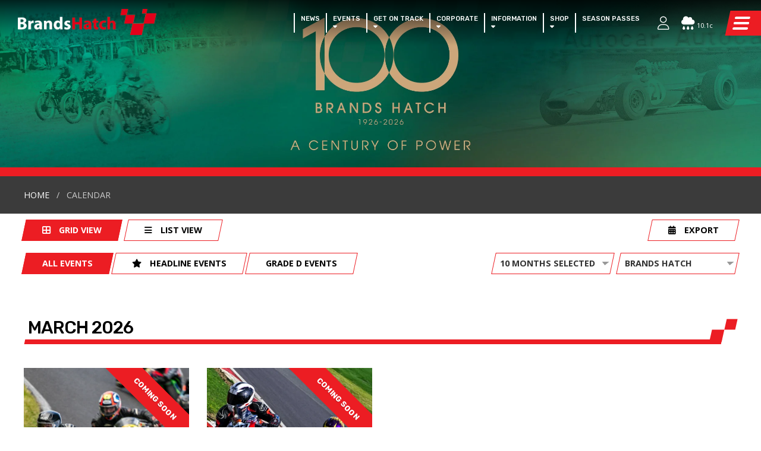

--- FILE ---
content_type: text/html
request_url: https://www.brandshatch.co.uk/calendar
body_size: 20639
content:



<!DOCTYPE html>
<html lang="en">
<head>
    <base href="/">
    <meta charset="utf-8" />
    <meta http-equiv="x-ua-compatible" content="ie=edge">

            <meta name="viewport" content="width=device-width, initial-scale=1.0, viewport-fit=cover" />

    <title>Brands Hatch Calendar</title>

<link rel="apple-touch-icon" sizes="180x180" href="/msv/apple-touch-icon.png?md5=62efaccbdc06ea393428cf3fd832bef3">
<link rel="icon" href="/msv/favicon.ico?md5=caca1b2d61d80f390119dc32833f2899" type="image/x-icon" />
<link rel="shortcut icon" href="/msv/favicon.ico?md5=caca1b2d61d80f390119dc32833f2899" type="image/x-icon" /><link rel="manifest" href="/msv/bh/manifest.json?md5=3ac1b21edfc0d842f7c3a4dd0deb41e9">
<meta name="theme-color" content="#ffffff">
<link rel="shortcut icon" href="/msv/favicon.ico?md5=caca1b2d61d80f390119dc32833f2899">

<link rel="icon" type="image/png" sizes="32x32" href="/msv/favicon-32x32.png?md5=e515e653a971bfc4a0044d9edcdb13cd">
<link rel="icon" type="image/png" sizes="16x16" href="/msv/favicon-16x16.png?md5=e394ad9f1795e42ba18c7f82c5f16705">

<link rel="apple-touch-startup-image" media="screen and (device-width: 1024px) and (device-height: 1366px) and (-webkit-device-pixel-ratio: 2) and (orientation: landscape)" href="msv/bh/splash_screens/12.9__iPad_Pro_landscape.png?md5=e8e8a38929baac99d5635796f52132ea">
<link rel="apple-touch-startup-image" media="screen and (device-width: 834px) and (device-height: 1194px) and (-webkit-device-pixel-ratio: 2) and (orientation: landscape)" href="msv/bh/splash_screens/11__iPad_Pro__10.5__iPad_Pro_landscape.png?md5=ab0c07da660e82c03014fb51d8720eb7">
<link rel="apple-touch-startup-image" media="screen and (device-width: 820px) and (device-height: 1180px) and (-webkit-device-pixel-ratio: 2) and (orientation: landscape)" href="msv/bh/splash_screens/10.9__iPad_Air_landscape.png?md5=c9cdbd8bf4d292421513ef79df1c8278">
<link rel="apple-touch-startup-image" media="screen and (device-width: 834px) and (device-height: 1112px) and (-webkit-device-pixel-ratio: 2) and (orientation: landscape)" href="msv/bh/splash_screens/10.5__iPad_Air_landscape.png?md5=832d474d9e86c06930ce83a747e60d6f">
<link rel="apple-touch-startup-image" media="screen and (device-width: 810px) and (device-height: 1080px) and (-webkit-device-pixel-ratio: 2) and (orientation: landscape)" href="msv/bh/splash_screens/10.2__iPad_landscape.png?md5=00772cc9e5e7f0ba08397c1d2bb9f27b">
<link rel="apple-touch-startup-image" media="screen and (device-width: 768px) and (device-height: 1024px) and (-webkit-device-pixel-ratio: 2) and (orientation: landscape)" href="msv/bh/splash_screens/9.7__iPad_Pro__7.9__iPad_mini__9.7__iPad_Air__9.7__iPad_landscape.png?md5=157bd6ca69d94974c17d26c9bb0e0b04">
<link rel="apple-touch-startup-image" media="screen and (device-width: 428px) and (device-height: 926px) and (-webkit-device-pixel-ratio: 3) and (orientation: landscape)" href="msv/bh/splash_screens/iPhone_14_Pro_Max__iPhone_14_Max__iPhone_13_Pro_Max__iPhone_12_Pro_Max_landscape.png?md5=28177e0b6e0a362de086212439519f46">
<link rel="apple-touch-startup-image" media="screen and (device-width: 390px) and (device-height: 844px) and (-webkit-device-pixel-ratio: 3) and (orientation: landscape)" href="msv/bh/splash_screens/iPhone_14_Pro__iPhone_14__iPhone_13_Pro__iPhone_13__iPhone_12_Pro__iPhone_12_landscape.png?md5=7f12c19a0bfc177d476cc98d17b7a3e7">
<link rel="apple-touch-startup-image" media="screen and (device-width: 375px) and (device-height: 812px) and (-webkit-device-pixel-ratio: 3) and (orientation: landscape)" href="msv/bh/splash_screens/iPhone_13_mini__iPhone_12_mini__iPhone_11_Pro__iPhone_XS__iPhone_X_landscape.png?md5=fe68931586fa9860a52ec96f88e0e128">
<link rel="apple-touch-startup-image" media="screen and (device-width: 414px) and (device-height: 896px) and (-webkit-device-pixel-ratio: 3) and (orientation: landscape)" href="msv/bh/splash_screens/iPhone_11_Pro_Max__iPhone_XS_Max_landscape.png?md5=8e0e7f66d27f9efa48d72b391c8f5918">
<link rel="apple-touch-startup-image" media="screen and (device-width: 414px) and (device-height: 896px) and (-webkit-device-pixel-ratio: 2) and (orientation: landscape)" href="msv/bh/splash_screens/iPhone_11__iPhone_XR_landscape.png?md5=9cc6efadee008dcb1edf531ce881a83b">
<link rel="apple-touch-startup-image" media="screen and (device-width: 414px) and (device-height: 736px) and (-webkit-device-pixel-ratio: 3) and (orientation: landscape)" href="msv/bh/splash_screens/iPhone_8_Plus__iPhone_7_Plus__iPhone_6s_Plus__iPhone_6_Plus_landscape.png?md5=3571939eae95ca3c62b25ba01a1d769b">
<link rel="apple-touch-startup-image" media="screen and (device-width: 375px) and (device-height: 667px) and (-webkit-device-pixel-ratio: 2) and (orientation: landscape)" href="msv/bh/splash_screens/iPhone_8__iPhone_7__iPhone_6s__iPhone_6__4.7__iPhone_SE_landscape.png?md5=7e32d697f9461605b35a5f6640872b91">
<link rel="apple-touch-startup-image" media="screen and (device-width: 320px) and (device-height: 568px) and (-webkit-device-pixel-ratio: 2) and (orientation: landscape)" href="msv/bh/splash_screens/4__iPhone_SE__iPod_touch_5th_generation_and_later_landscape.png?md5=f3d943d2ee7177f25037fad3ba343039">
<link rel="apple-touch-startup-image" media="screen and (device-width: 1024px) and (device-height: 1366px) and (-webkit-device-pixel-ratio: 2) and (orientation: portrait)" href="msv/bh/splash_screens/12.9__iPad_Pro_portrait.png?md5=e7094a5c2cc1b8066d0e596d5fa80987">
<link rel="apple-touch-startup-image" media="screen and (device-width: 834px) and (device-height: 1194px) and (-webkit-device-pixel-ratio: 2) and (orientation: portrait)" href="msv/bh/splash_screens/11__iPad_Pro__10.5__iPad_Pro_portrait.png?md5=61622481d9458534c6ad0b634100dc26">
<link rel="apple-touch-startup-image" media="screen and (device-width: 820px) and (device-height: 1180px) and (-webkit-device-pixel-ratio: 2) and (orientation: portrait)" href="msv/bh/splash_screens/10.9__iPad_Air_portrait.png?md5=58ee5a8fdc789a7b93947399acb923fd">
<link rel="apple-touch-startup-image" media="screen and (device-width: 834px) and (device-height: 1112px) and (-webkit-device-pixel-ratio: 2) and (orientation: portrait)" href="msv/bh/splash_screens/10.5__iPad_Air_portrait.png?md5=7cb10cb09ae92131887a28426218c62c">
<link rel="apple-touch-startup-image" media="screen and (device-width: 810px) and (device-height: 1080px) and (-webkit-device-pixel-ratio: 2) and (orientation: portrait)" href="msv/bh/splash_screens/10.2__iPad_portrait.png?md5=410319c9c166d594045c794ba5883da8">
<link rel="apple-touch-startup-image" media="screen and (device-width: 768px) and (device-height: 1024px) and (-webkit-device-pixel-ratio: 2) and (orientation: portrait)" href="msv/bh/splash_screens/9.7__iPad_Pro__7.9__iPad_mini__9.7__iPad_Air__9.7__iPad_portrait.png?md5=11665361cb6985b353ea21db6235297c">
<link rel="apple-touch-startup-image" media="screen and (device-width: 428px) and (device-height: 926px) and (-webkit-device-pixel-ratio: 3) and (orientation: portrait)" href="msv/bh/splash_screens/iPhone_14_Pro_Max__iPhone_14_Max__iPhone_13_Pro_Max__iPhone_12_Pro_Max_portrait.png?md5=9d998c42f76d04e19bfdfcd5c2930d5a">
<link rel="apple-touch-startup-image" media="screen and (device-width: 390px) and (device-height: 844px) and (-webkit-device-pixel-ratio: 3) and (orientation: portrait)" href="msv/bh/splash_screens/iPhone_14_Pro__iPhone_14__iPhone_13_Pro__iPhone_13__iPhone_12_Pro__iPhone_12_portrait.png?md5=2be41620c404db7bc02eb5e3d5bce4e7">
<link rel="apple-touch-startup-image" media="screen and (device-width: 375px) and (device-height: 812px) and (-webkit-device-pixel-ratio: 3) and (orientation: portrait)" href="msv/bh/splash_screens/iPhone_13_mini__iPhone_12_mini__iPhone_11_Pro__iPhone_XS__iPhone_X_portrait.png?md5=a9de83b6c284316842fbd4d24a9b2789">
<link rel="apple-touch-startup-image" media="screen and (device-width: 414px) and (device-height: 896px) and (-webkit-device-pixel-ratio: 3) and (orientation: portrait)" href="msv/bh/splash_screens/iPhone_11_Pro_Max__iPhone_XS_Max_portrait.png?md5=10ced2f99bcbfa9f78d134b2a7e1d856">
<link rel="apple-touch-startup-image" media="screen and (device-width: 414px) and (device-height: 896px) and (-webkit-device-pixel-ratio: 2) and (orientation: portrait)" href="msv/bh/splash_screens/iPhone_11__iPhone_XR_portrait.png?md5=39dbffcd56493d32c61073830c8c2dff">
<link rel="apple-touch-startup-image" media="screen and (device-width: 414px) and (device-height: 736px) and (-webkit-device-pixel-ratio: 3) and (orientation: portrait)" href="msv/bh/splash_screens/iPhone_8_Plus__iPhone_7_Plus__iPhone_6s_Plus__iPhone_6_Plus_portrait.png?md5=44961092a3a678bcee0e950b97b86d97">
<link rel="apple-touch-startup-image" media="screen and (device-width: 375px) and (device-height: 667px) and (-webkit-device-pixel-ratio: 2) and (orientation: portrait)" href="msv/bh/splash_screens/iPhone_8__iPhone_7__iPhone_6s__iPhone_6__4.7__iPhone_SE_portrait.png?md5=3910a5f969e74601f3751c43413e9b2e">
<link rel="apple-touch-startup-image" media="screen and (device-width: 320px) and (device-height: 568px) and (-webkit-device-pixel-ratio: 2) and (orientation: portrait)" href="msv/bh/splash_screens/4__iPhone_SE__iPod_touch_5th_generation_and_later_portrait.png?md5=4b1de059dce928b5dd5c80b55e587354"><link rel="preconnect" href="https://fonts.gstatic.com"><link href="https://fonts.googleapis.com/css2?family=Open+Sans:wght@400;700&family=Rubik:wght@300;500;700&display=swap" rel="stylesheet"><link rel="stylesheet" href="/libs/jquery.multiselect-2.4.20/jquery.multiselect.css?md5=dac3874f2a6819db8923728aaa078c89" /><script type="text/javascript">
    (function (c, l, a, r, i, t, y) {
        c[a] = c[a] || function () { (c[a].q = c[a].q || []).push(arguments) };
        t = l.createElement(r); t.async = 1; t.src = "https://www.clarity.ms/tag/" + i;
        y = l.getElementsByTagName(r)[0]; y.parentNode.insertBefore(t, y);
    })(window, document, "clarity", "script", "n47imv3f5l");
</script><style>
    .video-container .overlay.bh-100 {
        background: rgba(0, 0, 0, 0.25) !important;
    }	

    .main-logo.bh-100 svg {
        transition: opacity ease-in-out 1s;
        width: 600px;
        opacity: 0;
        margin-bottom: 40px;
        max-height: 40vh;
    }

    @media (max-width: 64em) {
        .main-logo.bh-100 svg {
            width: 90vw;
            max-height: 30vh;
            margin-bottom: 20px;
        }
    }
</style><link rel="stylesheet preload" href="/_content/ebes.cms.shared.client/msv-2021.css?md5=0bcbd876db4f51060fe72d7e5636c25e"><link href="https://assets.juicer.io/embed.css" media="all" rel="stylesheet" type="text/css" /><script src="https://assets.juicer.io/embed.js" type="text/javascript"></script><script src="https://cdnjs.cloudflare.com/ajax/libs/dayjs/1.10.5/dayjs.min.js" integrity="sha512-n6mJ6AqoohFfbgx3x7N162B/zRNs5x8uvsStlHC+LCvqwKW7oiucE07Ehatg62ybx6Vo1ctaZwm/4sSRUTSIQA==" crossorigin="anonymous" referrerpolicy="no-referrer"></script><script>
var script = document.createElement('script')
script.async=true
script.defer=true
script.dataset.domain=window.location.host.replace('www.','')
script.src = "https://plausible.io/js/plausible.js"
document.head.append(script)
</script></head>
<body>
    <div id="cookies-eu-banner" style="display: none;">
        By continuing to visit this site, <a href="https://shop.msv.com/About/Legal" target="_blank" id="cookies-eu-more">you accept the use of cookies.</a>
        <button id="cookies-eu-reject" class="button alert">Reject</button>
        <button id="cookies-eu-accept" class="button">Accept</button>
    </div>
    <app>
        <header id="header"><nav><div class="grid-x v-align-text"><div class="cell shrink"><a href="/" class="logo"><img src="https://msvstatic.blob.core.windows.net/manual/logos/bh-logo.png&#xD;&#xA;" title="Brands Hatch" /></a></div>
            <div class="cell auto hide-for-large"></div>
            <div class="cell auto text-right show-for-large"><ul class="menu-on-screen show-for-large"><li class="menu-item v-align-text show-for-large"><a class="menu-a" href="/news" target=""><span>News</span>
                                            <i class="fas "></i></a></li><li class="menu-item v-align-text show-for-large"><a class="menu-a" onclick="MENU.open(this, 184)" data-menu-id="184"><span>Events</span>
                                            <i class="fas fa-caret-down"></i></a></li><li class="menu-item v-align-text show-for-large"><a class="menu-a" onclick="MENU.open(this, 185)" data-menu-id="185"><span>Get on Track</span>
                                            <i class="fas fa-caret-down"></i></a></li><li class="menu-item v-align-text show-for-large"><a class="menu-a" onclick="MENU.open(this, 186)" data-menu-id="186"><span>Corporate</span>
                                            <i class="fas fa-caret-down"></i></a></li><li class="menu-item v-align-text show-for-large"><a class="menu-a" onclick="MENU.open(this, 187)" data-menu-id="187"><span>Information</span>
                                            <i class="fas fa-caret-down"></i></a></li><li class="menu-item v-align-text show-for-large"><a class="menu-a" onclick="MENU.open(this, 1254)" data-menu-id="1254"><span>Shop</span>
                                            <i class="fas fa-caret-down"></i></a></li><li class="menu-item v-align-text show-for-large"><a class="menu-a" href="https://merchandise.msv.com/season-passes" target="_blank"><span>Season Passes</span>
                                            <i class="fas "></i></a></li></ul></div><div class="cell shrink"><a class="icon menu-a dont-rotate" title="Login / Register" href="https://tickets.msv.com/my-account" target="_blank"><i class="fal fa-user"></i>
                            <span class="user">LOGIN / REGISTER</span></a></div><div class="cell shrink"><a class="icon menu-a" title="Current Weather"><i id="weather-icon" class="fal " data-postcode="da38ng&#xD;&#xA;"></i>
                        <span id="weather-temp"></span></a></div><div class="cell shrink"><a class="menu menu-a" onclick="MENU.open(this, 938, true)" data-menu-id="938"><div class="menu-icon"><span></span>
                          <span></span>
                          <span></span>
                          <span></span></div></a></div></div></nav>

    <div id="menu-popup" class="menu-popup-overlay"><div id="menu-2285" class="sub-menu "><div class="grid-x"><div class="cell small-12 large-9"><div class="mobile-title hide-for-large"><a class="btn-back" onclick="MENU.open(null, 938, false)"><i class="fas fa-caret-left"></i>
                                        <span>News</span></a></div><div class="sub-menus"></div></div>
                        <div class="cell large-3 show-for-large advert-container"><div class="grid-y" style="height: 100%"><div class="large-5"><div class="advert-content"></div></div>
                                <div class="large-7"><div class="advert-image"><img></div></div></div></div></div></div><div id="menu-184" class="sub-menu "><div class="grid-x"><div class="cell small-12 large-9"><div class="mobile-title hide-for-large"><a class="btn-back" onclick="MENU.open(null, 938, false)"><i class="fas fa-caret-left"></i>
                                        <span>Events</span></a></div><div class="sub-menus"><div class="menu "><div class="widget-header"><div class="grid-x"><div class="cell auto text"><h5>Race Events</h5></div>
                                                <div class="logo"><i class="fak fa-msv-corner"></i></div></div></div>
                                        <ul><li><a href="/calendar" target="">Race Calendar/tickets</a></li><li><a href="/calendar?filter=major" target="">Headline Race Events</a></li><li><a href="https://merchandise.msv.com/season-passes" target="_blank">2026 Season Passes</a></li><li><a href="/corporate/raceday-hospitality" target="">Raceday Hospitality</a></li><li><a href="https://www.displaymyvehicle.com/" target="_blank">Display My Vehicle</a></li></ul></div><div class="menu "><div class="widget-header"><div class="grid-x"><div class="cell auto text"><h5>Other Events</h5></div>
                                                <div class="logo"><i class="fak fa-msv-corner"></i></div></div></div>
                                        <ul><li><a href="/winter-lights" target="_blank">Winter Lights Spectacular</a></li></ul></div><div class="menu "><div class="widget-header"><div class="grid-x"><div class="cell auto text"><h5>General Event Information</h5></div>
                                                <div class="logo"><i class="fak fa-msv-corner"></i></div></div></div>
                                        <ul><li><a href="https://s.msv.com/jacapg" target="_blank">Trade Sites</a></li><li><a href="/faqs" target="">FAQs</a></li><li><a href="https://images.msv.com/documents/Disabled%20Information%20BH.pdf" target="_blank">Disabled Guests and Carers</a></li><li><a href="https://residents.brandshatch.co.uk/" target="_blank">Local Residents</a></li><li><a href="/about/accommodation" target="">Accommodation</a></li><li><a href="/calendar/full" target="">Circuit Activity Calendar</a></li></ul></div></div></div>
                        <div class="cell large-3 show-for-large advert-container"><div class="grid-y" style="height: 100%"><div class="large-5"><div class="advert-content"></div></div>
                                <div class="large-7"><div class="advert-image"><img></div></div></div></div></div></div><div id="menu-185" class="sub-menu "><div class="grid-x"><div class="cell small-12 large-9"><div class="mobile-title hide-for-large"><a class="btn-back" onclick="MENU.open(null, 938, false)"><i class="fas fa-caret-left"></i>
                                        <span>Get on Track</span></a></div><div class="sub-menus"><div class="menu "><div class="widget-header"><div class="grid-x"><div class="cell auto text"><h5>Track Days</h5></div>
                                                <div class="logo"><i class="fak fa-msv-corner"></i></div></div></div>
                                        <ul><li><a href="https://trackdays.info" target="_blank">Trackdays Guide</a></li><li><a href="/calendar/trackdays/car" target="">Car Track day Calendar</a></li><li><a href="/calendar/trackdays/bike" target="">Bike Track day Calendar</a></li><li><a href="https://msvtrackdays.com/" target="_blank">MSV Trackdays</a></li><li><a href="https://car.msvtrackdays.com/Gift-Vouchers/Monetary" target="_blank">Track day Vouchers</a></li></ul></div><div class="menu "><div class="widget-header"><div class="grid-x"><div class="cell auto text"><h5>Testing</h5></div>
                                                <div class="logo"><i class="fak fa-msv-corner"></i></div></div></div>
                                        <ul><li><a href="https://testing-v1.msv.com/Calendar/List" target="_blank">Car Testing Calendar</a></li><li><a href="https://bike.msvtrackdays.com/Products/Bike-Testing" target="_blank">Bike Testing Calendar</a></li></ul></div><div class="menu "><div class="widget-header"><div class="grid-x"><div class="cell auto text"><h5>Driving Experiences</h5></div>
                                                <div class="logo"><i class="fak fa-msv-corner"></i></div></div></div>
                                        <ul><li><a href="https://www.msvdrivinggifts.com/" target="_blank">MSV Driving Experiences</a></li><li><a href="https://www.msvdrivinggifts.com/driving-experience-vouchers/" target="_blank">Driving Gift Vouchers</a></li><li><a href="https://shop.msv.com/Voucher/Redeem" target="_blank">Redeem your Voucher</a></li><li><a href="https://www.msvdrivinggifts.com/monetary-vouchers/" target="_blank">MSV Monetary Vouchers </a></li><li><a href="https://www.palmersport.com/" target="_blank">PalmerSport at Bedford Autodrome</a></li></ul></div><div class="menu "><div class="widget-header"><div class="grid-x"><div class="cell auto text"><h5>Go Racing</h5></div>
                                                <div class="logo"><i class="fak fa-msv-corner"></i></div></div></div>
                                        <ul><li><a href="https://car.msvtrackdays.com/Products/Go-Racing" target="_blank">Go Car Racing</a></li><li><a href="https://bike.msvtrackdays.com/Products/ACU-Licence" target="_blank">Go Bike Racing</a></li><li><a href="https://car.msvtrackdays.com/Products/ndtc-ards" target="_blank">ARDS Tests</a></li><li><a href="https://bike.msvtrackdays.com/Products/ACU-Licence" target="_blank">ACU Tests</a></li><li><a href="https://www.msvracing.com/" target="_blank">Motorsport Vision Racing</a></li></ul></div></div></div>
                        <div class="cell large-3 show-for-large advert-container"><div class="grid-y" style="height: 100%"><div class="large-5"><div class="advert-content"></div></div>
                                <div class="large-7"><div class="advert-image"><img></div></div></div></div></div></div><div id="menu-186" class="sub-menu "><div class="grid-x"><div class="cell small-12 large-9"><div class="mobile-title hide-for-large"><a class="btn-back" onclick="MENU.open(null, 938, false)"><i class="fas fa-caret-left"></i>
                                        <span>Corporate</span></a></div><div class="sub-menus"><div class="menu "><div class="widget-header"><div class="grid-x"><div class="cell auto text"><h5>Hospitality</h5></div>
                                                <div class="logo"><i class="fak fa-msv-corner"></i></div></div></div>
                                        <ul><li><a href="/corporate/raceday-hospitality" target="">Raceday Hospitality</a></li><li><a href="/corporate/suite-hire" target="">Annual Suite Hire</a></li></ul></div><div class="menu "><div class="widget-header"><div class="grid-x"><div class="cell auto text"><h5>Corporate Packages</h5></div>
                                                <div class="logo"><i class="fak fa-msv-corner"></i></div></div></div>
                                        <ul><li><a href="/corporate/driving-days" target="">Corporate Driving Days</a></li><li><a href="/corporate/conferencing" target="">Conferencing and Exhibitions</a></li><li><a href="https://www.palmersport.com/" target="_blank">PalmerSport at Bedford Autodrome</a></li></ul></div><div class="menu "><div class="widget-header"><div class="grid-x"><div class="cell auto text"><h5>Occasions</h5></div>
                                                <div class="logo"><i class="fak fa-msv-corner"></i></div></div></div>
                                        <ul><li><a href="/corporate/weddings" target="">Weddings</a></li><li><a href="http://www.brandshatchchristmas.co.uk/" target="_blank">Christmas Parties</a></li></ul></div></div></div>
                        <div class="cell large-3 show-for-large advert-container"><div class="grid-y" style="height: 100%"><div class="large-5"><div class="advert-content"></div></div>
                                <div class="large-7"><div class="advert-image"><img></div></div></div></div></div></div><div id="menu-187" class="sub-menu "><div class="grid-x"><div class="cell small-12 large-9"><div class="mobile-title hide-for-large"><a class="btn-back" onclick="MENU.open(null, 938, false)"><i class="fas fa-caret-left"></i>
                                        <span>Information</span></a></div><div class="sub-menus"><div class="menu "><div class="widget-header"><div class="grid-x"><div class="cell auto text"><h5>Circuit Information</h5></div>
                                                <div class="logo"><i class="fak fa-msv-corner"></i></div></div></div>
                                        <ul><li><a href="/news" target="">News</a></li><li><a href="/about/contact-us" target="">Contact Us</a></li><li><a href="https://shop.msv.com/MSV-Merchandise/" target="_blank">Merchandise</a></li><li><a href="/about" target="">About Brands Hatch</a></li><li><a href="/about/circuit-layouts" target="">Circuit Layouts</a></li><li><a href="/about/how-to-find-us" target="">How to find us</a></li><li><a href="/about/gallery" target="">Gallery</a></li><li><a href="https://s.msv.com/8damod" target="_blank">Venue Hire</a></li></ul></div><div class="menu "><div class="widget-header"><div class="grid-x"><div class="cell auto text"><h5>General Information</h5></div>
                                                <div class="logo"><i class="fak fa-msv-corner"></i></div></div></div>
                                        <ul><li><a href="/about/faqs" target="">FAQs</a></li><li><a href="/about/accommodation" target="">Accommodation</a></li><li><a href="https://images.msv.com/documents/Disabled Information BH.pdf" target="_blank">Disabled Guests And Carers</a></li><li><a href="https://s.msv.com/V5FXwe" target="_blank">Helicopter Landings</a></li><li><a href="https://www.motorsportjobs.co.uk/" target="_blank">Recruitment</a></li><li><a href="https://www.brandshatch.co.uk/residents.aspx" target="_blank">Local Residents</a></li><li><a href="http://media.msv.com/" target="_blank">Media Accreditation</a></li><li><a href="https://www.msv.com/about/partnership" target="_blank">Hyundai UK Partnership</a></li></ul></div></div></div>
                        <div class="cell large-3 show-for-large advert-container"><div class="grid-y" style="height: 100%"><div class="large-5"><div class="advert-content"></div></div>
                                <div class="large-7"><div class="advert-image"><img></div></div></div></div></div></div><div id="menu-938" class="sub-menu main"><div class="grid-x"><div class="cell small-12 large-9"><div class="sub-menus"><div class="menu "><div class="widget-header"><div class="grid-x"><div class="cell auto text"><h5>Menu</h5></div>
                                                <div class="logo"><i class="fak fa-msv-corner"></i></div></div></div>
                                        <ul><li><a onclick="MENU.open(null, 184, false, true)">Events
                                                                <i class="fas fa-caret-right"></i></a></li><li><a onclick="MENU.open(null, 185, false, true)">Get On Track
                                                                <i class="fas fa-caret-right"></i></a></li><li><a onclick="MENU.open(null, 186, false, true)">Corporate
                                                                <i class="fas fa-caret-right"></i></a></li><li><a onclick="MENU.open(null, 187, false, true)">Information
                                                                <i class="fas fa-caret-right"></i></a></li><li><a onclick="MENU.open(null, 1254, false, true)">Shop
                                                                <i class="fas fa-caret-right"></i></a></li><li><a onclick="MENU.open(null, &#x27;account&#x27;, false, true)">Login / Register
                                                                <i class="fas fa-caret-right"></i></a></li><li><a href="/news" target="">News</a></li><li><a href="/calendar/full" target="">Circuit Activity Calendar</a></li></ul></div><div class="menu socials"><div class="widget-header"><div class="grid-x"><div class="cell auto text"><h5>Contact Us</h5></div>
                                                <div class="logo"><i class="fak fa-msv-corner"></i></div></div></div>
                                        <ul><li><a href="tel:0344 225 4422" target="">0344 225 4422</a></li></ul><div class="socials"><a href="https://www.facebook.com/brandshatchofficial" target="_blank" rel="noopener"><i class="fab fa-facebook"></i></a><a href="https://twitter.com/Brands_Hatch" target="_blank" rel="noopener"><i class="fa-kit fa-twitter-x"></i></a><a href="https://www.instagram.com/brandshatchofficial" target="_blank" rel="noopener"><i class="fab fa-instagram"></i></a><a href="https://www.youtube.com/@msvcircuits" target="_blank" rel="noopener"><i class="fab fa-youtube"></i></a><a href="https://www.tiktok.com/@brandshatchofficial" target="_blank" rel="noopener"><i class="fab fa-tiktok"></i></a></div></div><div class="menu msv-group"><div class="widget-header"><div class="grid-x"><div class="cell auto text"><h5>MSV Group</h5></div>
                                                <div class="logo"><i class="fak fa-msv-corner"></i></div></div></div>
                                        <ul><li><a href="https://www.msv.com" target="">MSV Homepage</a></li><li><a href="https://www.brandshatch.co.uk/" target="_blank">Brands Hatch</a></li><li><a href="https://www.donington-park.co.uk/" target="_blank">Donington Park</a></li><li><a href="https://www.oultonpark.co.uk/" target="_blank">Oulton Park</a></li><li><a href="https://www.snetterton.co.uk/" target="_blank">Snetterton</a></li><li><a href="https://www.cadwellpark.co.uk/" target="_blank">Cadwell Park</a></li><li><a href="https://www.bedfordautodrome.co.uk/" target="_blank">Bedford Autodrome</a></li><li><a href="https://www.navarracircuit.com" target="_blank">Circuito de Navarra</a></li><li><a href="https://www.britishsuperbike.com/" target="_blank">Bennetts British Superbikes</a></li><li><a href="https://www.gb-3.net/" target="_blank">GB3</a></li><li><a href="https://www.gb-4.net/" target="_blank">GB4</a></li><li><a href="https://www.palmersport.com/" target="_blank">PalmerSport at Bedford Autodrome</a></li><li><a href="https://www.msvracing.com/" target="_blank">MSV Racing</a></li><li><a href="https://msvtrackdays.com/" target="_blank">MSV Trackdays</a></li></ul></div></div></div>
                        <div class="cell large-3 show-for-large advert-container"><div class="grid-y" style="height: 100%"><div class="large-5"><div class="advert-content"></div></div>
                                <div class="large-7"><div class="advert-image"><img></div></div></div></div></div></div><div id="menu-1254" class="sub-menu "><div class="grid-x"><div class="cell small-12 large-9"><div class="mobile-title hide-for-large"><a class="btn-back" onclick="MENU.open(null, 938, false)"><i class="fas fa-caret-left"></i>
                                        <span>Shop</span></a></div><div class="sub-menus"><div class="menu "><div class="widget-header"><div class="grid-x"><div class="cell auto text"><h5>Shop</h5></div>
                                                <div class="logo"><i class="fak fa-msv-corner"></i></div></div></div>
                                        <ul><li><a href="/calendar" target="">Race Tickets</a></li><li><a href="https://shop.msv.com/MSV-Merchandise/" target="_blank">Circuit Merchandise</a></li><li><a href="https://merchandise.msv.com/season-passes" target="_blank">Season Passes</a></li><li><a href="https://www.msvdrivinggifts.com" target="_blank">MSV Driving Experiences</a></li><li><a href="https://msvtrackdays.com/" target="_blank">MSV Trackdays</a></li><li><a href="https://www.brandshatchchristmas.co.uk/" target="_blank">Christmas Parties</a></li><li><a href="/corporate/raceday-hospitality" target="">Race Hospitality</a></li><li><a href="https://www.msvdrivinggifts.com/monetary-vouchers" target="_blank">Gift Vouchers</a></li><li><a href="https://www.palmersport.com/" target="_blank">Palmersport</a></li></ul></div></div></div>
                        <div class="cell large-3 show-for-large advert-container"><div class="grid-y" style="height: 100%"><div class="large-5"><div class="advert-content"></div></div>
                                <div class="large-7"><div class="advert-image"><img></div></div></div></div></div></div><div id="menu-2330" class="sub-menu "><div class="grid-x"><div class="cell small-12 large-9"><div class="mobile-title hide-for-large"><a class="btn-back" onclick="MENU.open(null, 938, false)"><i class="fas fa-caret-left"></i>
                                        <span>Season Passes</span></a></div><div class="sub-menus"></div></div>
                        <div class="cell large-3 show-for-large advert-container"><div class="grid-y" style="height: 100%"><div class="large-5"><div class="advert-content"></div></div>
                                <div class="large-7"><div class="advert-image"><img></div></div></div></div></div></div><div id="menu-account" class="sub-menu"><div id="acount-iframe-container" style="width: 100%; height: 100%" data-orig-src="https://tickets.msv.com/my-account"></div></div>
            <div id="menu-basket" class="sub-menu"></div>
            <div id="menu-whats-on" class="sub-menu"><div id="whats-on-iframe-container" style="width: 100%; height: 100%"></div></div></div></header>

    <main id="main"><div class="hero-image"><picture><source media="(max-width: 40em)" srcset="https://imagesv1.msv.com/high-res/2bcf6dcb-ffa5-4fd6-b958-5ce4d53443c7.jpg" /><img src="https://imagesv1.msv.com/high-res/63d93d92-6e3d-440a-954b-0ec87b68b5cd.jpg" alt=" " title=" " /></picture>
            <div class="overlay"></div></div><div class="breadcrumbs-container"><div class="grid-container"><nav aria-label="You are here:" role="navigation"><ul class="breadcrumbs"><li><a href="/">Home</a></li><li>calendar</li></ul></nav></div></div><div class="calendar-container"><div class="grid-container"><div class="options"><div class="item"><a class="button selected" id="btn-grid-view"><i class="fas fa-th-large"></i>
                    <span>Grid View</span></a></div>
            <div class="item"><a class="button" id="btn-list-view"><i class="fas fa-bars"></i>
                    <span>List View</span></a></div><div class="item"><a class="button" href="https://apiv3.msv.com/api/Calendar/RaceEvents/BH" target="_blank"><i class="fas fa-calendar-alt"></i>
                        <span>Export</span></a></div></div>

        <div class="grid-x"><div class="cell small-12 medium-auto"><div class="calendar-filter"><a class="button filter-item selected" data-target><span>All Events</span></a>
                    <a class="button filter-item" data-target="major"><i class="fas fa-star"></i>
                        <span>Headline Events</span></a>
                    <a class="button filter-item" data-target="graded"><span>Grade D Events</span></a></div></div>
            <div class="cell small-12 medium-shrink month-selector"><select id="month-selector" multiple="multiple"><option value="February 2026" selected="selected">February 2026</option><option value="March 2026" selected="selected">March 2026</option><option value="April 2026" selected="selected">April 2026</option><option value="May 2026" selected="selected">May 2026</option><option value="June 2026" selected="selected">June 2026</option><option value="July 2026" selected="selected">July 2026</option><option value="August 2026" selected="selected">August 2026</option><option value="September 2026" selected="selected">September 2026</option><option value="October 2026" selected="selected">October 2026</option><option value="November 2026" selected="selected">November 2026</option></select></div>
            <div class="cell small-12 medium-shrink"><select id="venue-selector" multiple="multiple" data-test="BH"><option value="BH" selected >Brands Hatch</option><option value="DP"  >Donington Park</option><option value="OP"  >Oulton Park</option><option value="SN"  >Snetterton</option><option value="CP"  >Cadwell Park</option></select></div></div></div><div class="month"><div class="widget-header"><div class="grid-container"><div class="grid-x"><div class="cell auto text"><h2><span>February 2026</span></h2></div>
                        <div class="logo"><i class="fak fa-msv-corner"></i></div></div></div></div>
            <div class="grid-container"><div class="grid-x grid-margin-x grid-margin-y small-up-2 medium-up-3 large-up-4 grid-view calendar-shuffle-container"><div class="cell calendar-item initial-hide" data-groups="[&quot;major&quot;, &quot;Snetterton Stage Rally&quot;, &quot;SN&quot;, &quot;February 2026&quot;]"><a href="https://www.snetterton.co.uk/2026/february/snetterton-stage-rally" class="event-info featured" target="_blank" rel="noopener"><div class="headline-logo"><i class="fa-sharp fa-solid fa-star"></i></div><img src="https://images.msv.com/high-res/f90bb424-a03b-491a-aff1-49d87d29f722.jpg" loading="lazy" width="400" height="600" class="main-image" />
                                <div class="overlay"></div>
                                <div class="info"><div class="fill"></div>
                                    <h4>Snetterton Stage Rally</h4>
                                    <h5>Sat 07 Feb</h5>
                                    <h6><b>Snetterton</b> </h6></div></a></div></div>

                <div class="list-view calendar-shuffle-container" style="display: none"><div class="calendar-item major initial-hide" data-groups="[&quot;major&quot;, &quot;Snetterton Stage Rally&quot;, &quot;SN&quot;, &quot;February 2026&quot;]"><div class="grid-x grid-margin-x"><div class="cell small-4 medium-2">Sat 07 Feb</div>
                                <div class="cell small-8 medium-10"><div class="grid-x"><div class="cell small-12 medium-6 event-name"><a href="https://www.snetterton.co.uk/2026/february/snetterton-stage-rally" target="_blank">Snetterton Stage Rally</a></div>
                                        <div class="cell small-12 medium-3 venue">Snetterton </div><div class="cell small-12 medium-shrink show-for-medium"><a href="https://www.snetterton.co.uk/2026/february/snetterton-stage-rally" target="_blank">More Info</a></div></div></div></div></div></div></div></div><div class="month"><div class="widget-header"><div class="grid-container"><div class="grid-x"><div class="cell auto text"><h2><span>March 2026</span></h2></div>
                        <div class="logo"><i class="fak fa-msv-corner"></i></div></div></div></div>
            <div class="grid-container"><div class="grid-x grid-margin-x grid-margin-y small-up-2 medium-up-3 large-up-4 grid-view calendar-shuffle-container"><div class="cell calendar-item initial-hide" data-groups="[&quot;graded&quot;, &quot;MSVR Season Starter&quot;, &quot;SN&quot;, &quot;March 2026&quot;]"><a class="event-info " target="_blank"><img src="https://images.msv.com/high-res/4e5f9b90-97ff-411a-b625-5f6f72ddc543.jpg" loading="lazy" width="400" height="600" class="main-image" />
                                <div class="overlay"></div>
                                <div class="info"><div class="fill"></div>
                                    <h4>MSVR Season Starter</h4>
                                    <h5>Sat 14 Mar</h5>
                                    <h6><b>Snetterton</b> (300)</h6></div><div class="ribbon ribbon-top-right"><span>coming soon</span></div></a></div><div class="cell calendar-item " data-groups="[&quot;graded&quot;, &quot;BMCRC Season Starter&quot;, &quot;BH&quot;, &quot;March 2026&quot;]"><a class="event-info " target="_blank"><img src="https://images.msv.com/high-res/041e713f-63ad-4148-95e3-b0cd5b3b22ed.jpg" loading="lazy" width="400" height="600" class="main-image" />
                                <div class="overlay"></div>
                                <div class="info"><div class="fill"></div>
                                    <h4>BMCRC Season Starter</h4>
                                    <h5>Sat 14 - Sun 15 Mar</h5>
                                    <h6><b>Brands Hatch</b> (Indy)</h6></div><div class="ribbon ribbon-top-right"><span>coming soon</span></div></a></div><div class="cell calendar-item initial-hide" data-groups="[&quot;major&quot;, &quot;Zone Systems Dukeries Rally&quot;, &quot;DP&quot;, &quot;March 2026&quot;]"><a href="https://www.donington-park.co.uk/2026/march/zone-systems-dukeries-rally" class="event-info featured" target="_blank" rel="noopener"><div class="headline-logo"><i class="fa-sharp fa-solid fa-star"></i></div><img src="https://imagesv1.msv.com/high-res/9f6471bc-d474-40a4-b511-ac07aa5a2497.jpg" loading="lazy" width="400" height="600" class="main-image" />
                                <div class="overlay"></div>
                                <div class="info"><div class="fill"></div>
                                    <h4>Zone Systems Dukeries Rally</h4>
                                    <h5>Sun 15 Mar</h5>
                                    <h6><b>Donington Park</b> </h6></div></a></div><div class="cell calendar-item initial-hide" data-groups="[&quot;graded&quot;, &quot;No Limits Racing Season Starter&quot;, &quot;SN&quot;, &quot;March 2026&quot;]"><a class="event-info " target="_blank"><img src="https://images.msv.com/high-res/d51a195a-c76a-4d15-ad65-295a3357b46c.jpg" loading="lazy" width="400" height="600" class="main-image" />
                                <div class="overlay"></div>
                                <div class="info"><div class="fill"></div>
                                    <h4>No Limits Racing Season Starter</h4>
                                    <h5>Fri 20 - Sun 22 Mar</h5>
                                    <h6><b>Snetterton</b> (300)</h6></div><div class="ribbon ribbon-top-right"><span>coming soon</span></div></a></div><div class="cell calendar-item initial-hide" data-groups="[&quot;graded&quot;, &quot;Classic Touring Car Weekend&quot;, &quot;DP&quot;, &quot;March 2026&quot;]"><a class="event-info " target="_blank"><img src="https://images.msv.com/high-res/d1e857a9-e56e-4b91-9a5a-1fc36c9e8a41.jpg" loading="lazy" width="400" height="600" class="main-image" />
                                <div class="overlay"></div>
                                <div class="info"><div class="fill"></div>
                                    <h4>Classic Touring Car Weekend</h4>
                                    <h5>Sat 21 - Sun 22 Mar</h5>
                                    <h6><b>Donington Park</b> (GP)</h6></div><div class="ribbon ribbon-top-right"><span>coming soon</span></div></a></div><div class="cell calendar-item " data-groups="[&quot;graded&quot;, &quot;NG Road Racing Club Bike Championships&quot;, &quot;BH&quot;, &quot;March 2026&quot;]"><a class="event-info " target="_blank"><img src="https://images.msv.com/high-res/d0c07633-ada8-4643-910d-5a9286cc3acc.jpg" loading="lazy" width="400" height="600" class="main-image" />
                                <div class="overlay"></div>
                                <div class="info"><div class="fill"></div>
                                    <h4>NG Road Racing Club Bike Championships</h4>
                                    <h5>Sat 21 - Sun 22 Mar</h5>
                                    <h6><b>Brands Hatch</b> (Indy)</h6></div><div class="ribbon ribbon-top-right"><span>coming soon</span></div></a></div><div class="cell calendar-item initial-hide" data-groups="[&quot;graded&quot;, &quot;BARC Midlands Sprint&quot;, &quot;CP&quot;, &quot;March 2026&quot;]"><a class="event-info " target="_blank"><img src="https://msvstatic.blob.core.windows.net/high-res/6b918de3-333d-45c4-871e-e6dc7b24d491.jpg" loading="lazy" width="400" height="600" class="main-image" />
                                <div class="overlay"></div>
                                <div class="info"><div class="fill"></div>
                                    <h4>BARC Midlands Sprint</h4>
                                    <h5>Sat 28 Mar</h5>
                                    <h6><b>Cadwell Park</b> </h6></div><div class="ribbon ribbon-top-right"><span>coming soon</span></div></a></div><div class="cell calendar-item initial-hide" data-groups="[&quot;graded&quot;, &quot;CSCC Classic Sports Car Series&quot;, &quot;DP&quot;, &quot;March 2026&quot;]"><a class="event-info " target="_blank"><img src="https://msvstatic.blob.core.windows.net/high-res/a7c3a5ed-fcef-46f3-89b8-7b4a777a00fc.jpg" loading="lazy" width="400" height="600" class="main-image" />
                                <div class="overlay"></div>
                                <div class="info"><div class="fill"></div>
                                    <h4>CSCC Classic Sports Car Series</h4>
                                    <h5>Sat 28 - Sun 29 Mar</h5>
                                    <h6><b>Donington Park</b> (National)</h6></div><div class="ribbon ribbon-top-right"><span>coming soon</span></div></a></div></div>

                <div class="list-view calendar-shuffle-container" style="display: none"><div class="calendar-item graded initial-hide" data-groups="[&quot;graded&quot;, &quot;MSVR Season Starter&quot;, &quot;SN&quot;, &quot;March 2026&quot;]"><div class="grid-x grid-margin-x"><div class="cell small-4 medium-2">Sat 14 Mar</div>
                                <div class="cell small-8 medium-10"><div class="grid-x"><div class="cell small-12 medium-6 event-name"><a target="_blank">MSVR Season Starter</a></div>
                                        <div class="cell small-12 medium-3 venue">Snetterton (300)</div><div class="cell small-12 medium-shrink show-for-medium"></div></div></div></div></div><div class="calendar-item graded " data-groups="[&quot;graded&quot;, &quot;BMCRC Season Starter&quot;, &quot;BH&quot;, &quot;March 2026&quot;]"><div class="grid-x grid-margin-x"><div class="cell small-4 medium-2">Sat 14 - Sun 15 Mar</div>
                                <div class="cell small-8 medium-10"><div class="grid-x"><div class="cell small-12 medium-6 event-name"><a target="_blank">BMCRC Season Starter</a></div>
                                        <div class="cell small-12 medium-3 venue">Brands Hatch (Indy)</div><div class="cell small-12 medium-shrink show-for-medium"></div></div></div></div></div><div class="calendar-item major initial-hide" data-groups="[&quot;major&quot;, &quot;Zone Systems Dukeries Rally&quot;, &quot;DP&quot;, &quot;March 2026&quot;]"><div class="grid-x grid-margin-x"><div class="cell small-4 medium-2">Sun 15 Mar</div>
                                <div class="cell small-8 medium-10"><div class="grid-x"><div class="cell small-12 medium-6 event-name"><a href="https://www.donington-park.co.uk/2026/march/zone-systems-dukeries-rally" target="_blank">Zone Systems Dukeries Rally</a></div>
                                        <div class="cell small-12 medium-3 venue">Donington Park </div><div class="cell small-12 medium-shrink show-for-medium"><a href="https://www.donington-park.co.uk/2026/march/zone-systems-dukeries-rally" target="_blank">More Info</a></div></div></div></div></div><div class="calendar-item graded initial-hide" data-groups="[&quot;graded&quot;, &quot;No Limits Racing Season Starter&quot;, &quot;SN&quot;, &quot;March 2026&quot;]"><div class="grid-x grid-margin-x"><div class="cell small-4 medium-2">Fri 20 - Sun 22 Mar</div>
                                <div class="cell small-8 medium-10"><div class="grid-x"><div class="cell small-12 medium-6 event-name"><a target="_blank">No Limits Racing Season Starter</a></div>
                                        <div class="cell small-12 medium-3 venue">Snetterton (300)</div><div class="cell small-12 medium-shrink show-for-medium"></div></div></div></div></div><div class="calendar-item graded initial-hide" data-groups="[&quot;graded&quot;, &quot;Classic Touring Car Weekend&quot;, &quot;DP&quot;, &quot;March 2026&quot;]"><div class="grid-x grid-margin-x"><div class="cell small-4 medium-2">Sat 21 - Sun 22 Mar</div>
                                <div class="cell small-8 medium-10"><div class="grid-x"><div class="cell small-12 medium-6 event-name"><a target="_blank">Classic Touring Car Weekend</a></div>
                                        <div class="cell small-12 medium-3 venue">Donington Park (GP)</div><div class="cell small-12 medium-shrink show-for-medium"></div></div></div></div></div><div class="calendar-item graded " data-groups="[&quot;graded&quot;, &quot;NG Road Racing Club Bike Championships&quot;, &quot;BH&quot;, &quot;March 2026&quot;]"><div class="grid-x grid-margin-x"><div class="cell small-4 medium-2">Sat 21 - Sun 22 Mar</div>
                                <div class="cell small-8 medium-10"><div class="grid-x"><div class="cell small-12 medium-6 event-name"><a target="_blank">NG Road Racing Club Bike Championships</a></div>
                                        <div class="cell small-12 medium-3 venue">Brands Hatch (Indy)</div><div class="cell small-12 medium-shrink show-for-medium"></div></div></div></div></div><div class="calendar-item graded initial-hide" data-groups="[&quot;graded&quot;, &quot;BARC Midlands Sprint&quot;, &quot;CP&quot;, &quot;March 2026&quot;]"><div class="grid-x grid-margin-x"><div class="cell small-4 medium-2">Sat 28 Mar</div>
                                <div class="cell small-8 medium-10"><div class="grid-x"><div class="cell small-12 medium-6 event-name"><a target="_blank">BARC Midlands Sprint</a></div>
                                        <div class="cell small-12 medium-3 venue">Cadwell Park </div><div class="cell small-12 medium-shrink show-for-medium"></div></div></div></div></div><div class="calendar-item graded initial-hide" data-groups="[&quot;graded&quot;, &quot;CSCC Classic Sports Car Series&quot;, &quot;DP&quot;, &quot;March 2026&quot;]"><div class="grid-x grid-margin-x"><div class="cell small-4 medium-2">Sat 28 - Sun 29 Mar</div>
                                <div class="cell small-8 medium-10"><div class="grid-x"><div class="cell small-12 medium-6 event-name"><a target="_blank">CSCC Classic Sports Car Series</a></div>
                                        <div class="cell small-12 medium-3 venue">Donington Park (National)</div><div class="cell small-12 medium-shrink show-for-medium"></div></div></div></div></div></div></div></div><div class="month"><div class="widget-header"><div class="grid-container"><div class="grid-x"><div class="cell auto text"><h2><span>April 2026</span></h2></div>
                        <div class="logo"><i class="fak fa-msv-corner"></i></div></div></div></div>
            <div class="grid-container"><div class="grid-x grid-margin-x grid-margin-y small-up-2 medium-up-3 large-up-4 grid-view calendar-shuffle-container"><div class="cell calendar-item initial-hide" data-groups="[&quot;graded&quot;, &quot;BMCRC Club Bike Championships&quot;, &quot;OP&quot;, &quot;April 2026&quot;]"><a class="event-info " target="_blank"><img src="https://images.msv.com/high-res/041e713f-63ad-4148-95e3-b0cd5b3b22ed.jpg" loading="lazy" width="400" height="600" class="main-image" />
                                <div class="overlay"></div>
                                <div class="info"><div class="fill"></div>
                                    <h4>BMCRC Club Bike Championships</h4>
                                    <h5>Fri 03 - Sat 04 Apr</h5>
                                    <h6><b>Oulton Park</b> (International)</h6></div><div class="ribbon ribbon-top-right"><span>coming soon</span></div></a></div><div class="cell calendar-item " data-groups="[&quot;major&quot;, &quot;British Truck Racing and TCR UK&quot;, &quot;BH&quot;, &quot;April 2026&quot;]"><a href="https://www.brandshatch.co.uk/2026/april/british-truck-racing-championship" class="event-info featured" target="_blank" rel="noopener"><div class="headline-logo"><i class="fa-sharp fa-solid fa-star"></i></div><img src="https://imagesv1.msv.com/high-res/7c74796d-8aa0-4031-ba77-a27e92200b97.jpg" loading="lazy" width="400" height="600" class="main-image" />
                                <div class="overlay"></div>
                                <div class="info"><div class="fill"></div>
                                    <h4>British Truck Racing and TCR UK</h4>
                                    <h5>Sat 04 - Sun 05 Apr</h5>
                                    <h6><b>Brands Hatch</b> (Indy)</h6></div></a></div><div class="cell calendar-item initial-hide" data-groups="[&quot;graded&quot;, &quot;Classic Racing Motorcycle Club Championships&quot;, &quot;CP&quot;, &quot;April 2026&quot;]"><a class="event-info " target="_blank"><img src="https://images.msv.com/high-res/a033842c-4cb4-49b7-b3cb-9b3b83ab71cd.jpg" loading="lazy" width="400" height="600" class="main-image" />
                                <div class="overlay"></div>
                                <div class="info"><div class="fill"></div>
                                    <h4>Classic Racing Motorcycle Club Championships</h4>
                                    <h5>Sat 04 - Sun 05 Apr</h5>
                                    <h6><b>Cadwell Park</b> </h6></div><div class="ribbon ribbon-top-right"><span>coming soon</span></div></a></div><div class="cell calendar-item initial-hide" data-groups="[&quot;graded&quot;, &quot;750 Motor Club Car Championships&quot;, &quot;DP&quot;, &quot;April 2026&quot;]"><a class="event-info " target="_blank"><img src="https://msvstatic.blob.core.windows.net/high-res/1d9fdbf7-3b4f-4f19-9de8-22f62ca77ec6.jpg" loading="lazy" width="400" height="600" class="main-image" />
                                <div class="overlay"></div>
                                <div class="info"><div class="fill"></div>
                                    <h4>750 Motor Club Car Championships</h4>
                                    <h5>Mon 06 Apr</h5>
                                    <h6><b>Donington Park</b> (National)</h6></div><div class="ribbon ribbon-top-right"><span>coming soon</span></div></a></div><div class="cell calendar-item initial-hide" data-groups="[&quot;graded&quot;, &quot;BARC Club Car Championships&quot;, &quot;CP&quot;, &quot;April 2026&quot;]"><a class="event-info " target="_blank"><img src="https://images.msv.com/high-res/03c99c97-a1b5-41db-b7b0-74a12708bef4.jpg" loading="lazy" width="400" height="600" class="main-image" />
                                <div class="overlay"></div>
                                <div class="info"><div class="fill"></div>
                                    <h4>BARC Club Car Championships</h4>
                                    <h5>Sat 11 Apr</h5>
                                    <h6><b>Cadwell Park</b> (Full Circuit)</h6></div><div class="ribbon ribbon-top-right"><span>coming soon</span></div></a></div><div class="cell calendar-item initial-hide" data-groups="[&quot;graded&quot;, &quot;BRSCC Club Car Championships&quot;, &quot;OP&quot;, &quot;April 2026&quot;]"><a class="event-info " target="_blank"><img src="https://images.msv.com/high-res/1b9a50db-36ff-47d9-af92-e67c06e504d8.jpg" loading="lazy" width="400" height="600" class="main-image" />
                                <div class="overlay"></div>
                                <div class="info"><div class="fill"></div>
                                    <h4>BRSCC Club Car Championships</h4>
                                    <h5>Sat 11 Apr</h5>
                                    <h6><b>Oulton Park</b> </h6></div><div class="ribbon ribbon-top-right"><span>coming soon</span></div></a></div><div class="cell calendar-item " data-groups="[&quot;graded&quot;, &quot;BRSCC Club Car Championships&quot;, &quot;BH&quot;, &quot;April 2026&quot;]"><a class="event-info " target="_blank"><img src="https://images.msv.com/high-res/6ab0fce9-be9c-455d-8405-c9d0f55b06ec.jpg" loading="lazy" width="400" height="600" class="main-image" />
                                <div class="overlay"></div>
                                <div class="info"><div class="fill"></div>
                                    <h4>BRSCC Club Car Championships</h4>
                                    <h5>Sat 11 - Sun 12 Apr</h5>
                                    <h6><b>Brands Hatch</b> (Indy)</h6></div><div class="ribbon ribbon-top-right"><span>coming soon</span></div></a></div><div class="cell calendar-item initial-hide" data-groups="[&quot;graded&quot;, &quot;GT Cup Championship&quot;, &quot;DP&quot;, &quot;April 2026&quot;]"><a class="event-info " target="_blank"><img src="https://msvstatic.blob.core.windows.net/high-res/7f68a0c2-2999-4f06-a458-b8c7fc3629f6.jpg" loading="lazy" width="400" height="600" class="main-image" />
                                <div class="overlay"></div>
                                <div class="info"><div class="fill"></div>
                                    <h4>GT Cup Championship</h4>
                                    <h5>Sat 11 - Sun 12 Apr</h5>
                                    <h6><b>Donington Park</b> (GP)</h6></div><div class="ribbon ribbon-top-right"><span>coming soon</span></div></a></div><div class="cell calendar-item initial-hide" data-groups="[&quot;major&quot;, &quot;Retro Touring Cars&quot;, &quot;CP&quot;, &quot;April 2026&quot;]"><a class="event-info featured" target="_blank"><div class="headline-logo"><i class="fa-sharp fa-solid fa-star"></i></div><img src="https://images.msv.com/high-res/d1e857a9-e56e-4b91-9a5a-1fc36c9e8a41.jpg" loading="lazy" width="400" height="600" class="main-image" />
                                <div class="overlay"></div>
                                <div class="info"><div class="fill"></div>
                                    <h4>Retro Touring Cars</h4>
                                    <h5>Sun 12 Apr</h5>
                                    <h6><b>Cadwell Park</b> (Full Circuit)</h6></div><div class="ribbon ribbon-top-right"><span>coming soon</span></div></a></div><div class="cell calendar-item initial-hide" data-groups="[&quot;graded&quot;, &quot;Classic Sports and GT Cars (1950s to 1970s)&quot;, &quot;OP&quot;, &quot;April 2026&quot;]"><a class="event-info " target="_blank"><img src="https://msvstatic.blob.core.windows.net/high-res/d32cccae-3245-4b6a-ad09-db6a16d3327b.jpg" loading="lazy" width="400" height="600" class="main-image" />
                                <div class="overlay"></div>
                                <div class="info"><div class="fill"></div>
                                    <h4>Classic Sports and GT Cars (1950s to 1970s)</h4>
                                    <h5>Sat 18 Apr</h5>
                                    <h6><b>Oulton Park</b> (International)</h6></div><div class="ribbon ribbon-top-right"><span>coming soon</span></div></a></div><div class="cell calendar-item " data-groups="[&quot;graded&quot;, &quot;750 Motor Club Car Championships&quot;, &quot;BH&quot;, &quot;April 2026&quot;]"><a class="event-info " target="_blank"><img src="https://images.msv.com/high-res/61f7d5bb-b8c2-4c35-9e6d-fc79fe0d5fe3.jpg" loading="lazy" width="400" height="600" class="main-image" />
                                <div class="overlay"></div>
                                <div class="info"><div class="fill"></div>
                                    <h4>750 Motor Club Car Championships</h4>
                                    <h5>Sat 18 - Sun 19 Apr</h5>
                                    <h6><b>Brands Hatch</b> </h6></div><div class="ribbon ribbon-top-right"><span>coming soon</span></div></a></div><div class="cell calendar-item initial-hide" data-groups="[&quot;graded&quot;, &quot;BRSCC Club Car Championships&quot;, &quot;SN&quot;, &quot;April 2026&quot;]"><a class="event-info " target="_blank"><img src="https://msvstatic.blob.core.windows.net/high-res/f43785d8-66ec-4096-98f2-e8cb8fd67906.jpg" loading="lazy" width="400" height="600" class="main-image" />
                                <div class="overlay"></div>
                                <div class="info"><div class="fill"></div>
                                    <h4>BRSCC Club Car Championships</h4>
                                    <h5>Sat 18 - Sun 19 Apr</h5>
                                    <h6><b>Snetterton</b> (200)</h6></div><div class="ribbon ribbon-top-right"><span>coming soon</span></div></a></div><div class="cell calendar-item initial-hide" data-groups="[&quot;major&quot;, &quot;Kwik Fit British Touring Car Championship&quot;, &quot;DP&quot;, &quot;April 2026&quot;]"><a href="https://www.donington-park.co.uk/2026/april/kwik-fit-british-touring-car-championship" class="event-info featured" target="_blank" rel="noopener"><div class="headline-logo"><i class="fa-sharp fa-solid fa-star"></i></div><img src="https://imagesv1.msv.com/high-res/4817cd00-145b-4934-a8d3-51ac5be43c22.jpg" loading="lazy" width="400" height="600" class="main-image" />
                                <div class="overlay"></div>
                                <div class="info"><div class="fill"></div>
                                    <h4>Kwik Fit British Touring Car Championship</h4>
                                    <h5>Sat 18 - Sun 19 Apr</h5>
                                    <h6><b>Donington Park</b> (National)</h6></div></a></div><div class="cell calendar-item initial-hide" data-groups="[&quot;graded&quot;, &quot;NG Road Racing Club Bike Championships&quot;, &quot;CP&quot;, &quot;April 2026&quot;]"><a class="event-info " target="_blank"><img src="https://images.msv.com/high-res/d0c07633-ada8-4643-910d-5a9286cc3acc.jpg" loading="lazy" width="400" height="600" class="main-image" />
                                <div class="overlay"></div>
                                <div class="info"><div class="fill"></div>
                                    <h4>NG Road Racing Club Bike Championships</h4>
                                    <h5>Sat 18 - Sun 19 Apr</h5>
                                    <h6><b>Cadwell Park</b> </h6></div><div class="ribbon ribbon-top-right"><span>coming soon</span></div></a></div><div class="cell calendar-item initial-hide" data-groups="[&quot;graded&quot;, &quot;Britcar &amp; BARC Club Car Championships&quot;, &quot;OP&quot;, &quot;April 2026&quot;]"><a class="event-info " target="_blank"><img src="https://msvstatic.blob.core.windows.net/high-res/ee95ee32-b0d2-4c75-8ba1-445ae65fc7bb.jpg" loading="lazy" width="400" height="600" class="main-image" />
                                <div class="overlay"></div>
                                <div class="info"><div class="fill"></div>
                                    <h4>Britcar &amp; BARC Club Car Championships</h4>
                                    <h5>Sat 25 Apr</h5>
                                    <h6><b>Oulton Park</b> </h6></div><div class="ribbon ribbon-top-right"><span>coming soon</span></div></a></div><div class="cell calendar-item initial-hide" data-groups="[&quot;graded&quot;, &quot;Historic Sports Car Club Championships&quot;, &quot;SN&quot;, &quot;April 2026&quot;]"><a class="event-info " target="_blank"><img src="https://images.msv.com/high-res/de82ae06-aea1-4336-8ffc-18fc50962fcd.jpg" loading="lazy" width="400" height="600" class="main-image" />
                                <div class="overlay"></div>
                                <div class="info"><div class="fill"></div>
                                    <h4>Historic Sports Car Club Championships</h4>
                                    <h5>Sat 25 - Sun 26 Apr</h5>
                                    <h6><b>Snetterton</b> (200)</h6></div><div class="ribbon ribbon-top-right"><span>coming soon</span></div></a></div><div class="cell calendar-item initial-hide" data-groups="[&quot;graded&quot;, &quot;No Limits Racing Bike Championships&quot;, &quot;DP&quot;, &quot;April 2026&quot;]"><a class="event-info " target="_blank"><img src="https://images.msv.com/high-res/d51a195a-c76a-4d15-ad65-295a3357b46c.jpg" loading="lazy" width="400" height="600" class="main-image" />
                                <div class="overlay"></div>
                                <div class="info"><div class="fill"></div>
                                    <h4>No Limits Racing Bike Championships</h4>
                                    <h5>Sat 25 - Sun 26 Apr</h5>
                                    <h6><b>Donington Park</b> (GP)</h6></div><div class="ribbon ribbon-top-right"><span>coming soon</span></div></a></div><div class="cell calendar-item initial-hide" data-groups="[&quot;major&quot;, &quot;Spark Developments Alan Healy Memorial Rally&quot;, &quot;CP&quot;, &quot;April 2026&quot;]"><a href="https://www.cadwellpark.co.uk/2026/april/the-alan-healy-memorial-cadwell-stages" class="event-info featured" target="_blank" rel="noopener"><div class="headline-logo"><i class="fa-sharp fa-solid fa-star"></i></div><img src="https://imagesv1.msv.com/high-res/18f19375-a687-4a8e-b3e2-902c573d1bdb.jpg" loading="lazy" width="400" height="600" class="main-image" />
                                <div class="overlay"></div>
                                <div class="info"><div class="fill"></div>
                                    <h4>Spark Developments Alan Healy Memorial Rally</h4>
                                    <h5>Sun 26 Apr</h5>
                                    <h6><b>Cadwell Park</b> (Full Circuit)</h6></div></a></div></div>

                <div class="list-view calendar-shuffle-container" style="display: none"><div class="calendar-item graded initial-hide" data-groups="[&quot;graded&quot;, &quot;BMCRC Club Bike Championships&quot;, &quot;OP&quot;, &quot;April 2026&quot;]"><div class="grid-x grid-margin-x"><div class="cell small-4 medium-2">Fri 03 - Sat 04 Apr</div>
                                <div class="cell small-8 medium-10"><div class="grid-x"><div class="cell small-12 medium-6 event-name"><a target="_blank">BMCRC Club Bike Championships</a></div>
                                        <div class="cell small-12 medium-3 venue">Oulton Park (International)</div><div class="cell small-12 medium-shrink show-for-medium"></div></div></div></div></div><div class="calendar-item major " data-groups="[&quot;major&quot;, &quot;British Truck Racing and TCR UK&quot;, &quot;BH&quot;, &quot;April 2026&quot;]"><div class="grid-x grid-margin-x"><div class="cell small-4 medium-2">Sat 04 - Sun 05 Apr</div>
                                <div class="cell small-8 medium-10"><div class="grid-x"><div class="cell small-12 medium-6 event-name"><a href="https://www.brandshatch.co.uk/2026/april/british-truck-racing-championship" target="_blank">British Truck Racing and TCR UK</a></div>
                                        <div class="cell small-12 medium-3 venue">Brands Hatch (Indy)</div><div class="cell small-12 medium-shrink show-for-medium"><a href="https://www.brandshatch.co.uk/2026/april/british-truck-racing-championship" target="_blank">More Info</a></div></div></div></div></div><div class="calendar-item graded initial-hide" data-groups="[&quot;graded&quot;, &quot;Classic Racing Motorcycle Club Championships&quot;, &quot;CP&quot;, &quot;April 2026&quot;]"><div class="grid-x grid-margin-x"><div class="cell small-4 medium-2">Sat 04 - Sun 05 Apr</div>
                                <div class="cell small-8 medium-10"><div class="grid-x"><div class="cell small-12 medium-6 event-name"><a target="_blank">Classic Racing Motorcycle Club Championships</a></div>
                                        <div class="cell small-12 medium-3 venue">Cadwell Park </div><div class="cell small-12 medium-shrink show-for-medium"></div></div></div></div></div><div class="calendar-item graded initial-hide" data-groups="[&quot;graded&quot;, &quot;750 Motor Club Car Championships&quot;, &quot;DP&quot;, &quot;April 2026&quot;]"><div class="grid-x grid-margin-x"><div class="cell small-4 medium-2">Mon 06 Apr</div>
                                <div class="cell small-8 medium-10"><div class="grid-x"><div class="cell small-12 medium-6 event-name"><a target="_blank">750 Motor Club Car Championships</a></div>
                                        <div class="cell small-12 medium-3 venue">Donington Park (National)</div><div class="cell small-12 medium-shrink show-for-medium"></div></div></div></div></div><div class="calendar-item graded initial-hide" data-groups="[&quot;graded&quot;, &quot;BARC Club Car Championships&quot;, &quot;CP&quot;, &quot;April 2026&quot;]"><div class="grid-x grid-margin-x"><div class="cell small-4 medium-2">Sat 11 Apr</div>
                                <div class="cell small-8 medium-10"><div class="grid-x"><div class="cell small-12 medium-6 event-name"><a target="_blank">BARC Club Car Championships</a></div>
                                        <div class="cell small-12 medium-3 venue">Cadwell Park (Full Circuit)</div><div class="cell small-12 medium-shrink show-for-medium"></div></div></div></div></div><div class="calendar-item graded initial-hide" data-groups="[&quot;graded&quot;, &quot;BRSCC Club Car Championships&quot;, &quot;OP&quot;, &quot;April 2026&quot;]"><div class="grid-x grid-margin-x"><div class="cell small-4 medium-2">Sat 11 Apr</div>
                                <div class="cell small-8 medium-10"><div class="grid-x"><div class="cell small-12 medium-6 event-name"><a target="_blank">BRSCC Club Car Championships</a></div>
                                        <div class="cell small-12 medium-3 venue">Oulton Park </div><div class="cell small-12 medium-shrink show-for-medium"></div></div></div></div></div><div class="calendar-item graded " data-groups="[&quot;graded&quot;, &quot;BRSCC Club Car Championships&quot;, &quot;BH&quot;, &quot;April 2026&quot;]"><div class="grid-x grid-margin-x"><div class="cell small-4 medium-2">Sat 11 - Sun 12 Apr</div>
                                <div class="cell small-8 medium-10"><div class="grid-x"><div class="cell small-12 medium-6 event-name"><a target="_blank">BRSCC Club Car Championships</a></div>
                                        <div class="cell small-12 medium-3 venue">Brands Hatch (Indy)</div><div class="cell small-12 medium-shrink show-for-medium"></div></div></div></div></div><div class="calendar-item graded initial-hide" data-groups="[&quot;graded&quot;, &quot;GT Cup Championship&quot;, &quot;DP&quot;, &quot;April 2026&quot;]"><div class="grid-x grid-margin-x"><div class="cell small-4 medium-2">Sat 11 - Sun 12 Apr</div>
                                <div class="cell small-8 medium-10"><div class="grid-x"><div class="cell small-12 medium-6 event-name"><a target="_blank">GT Cup Championship</a></div>
                                        <div class="cell small-12 medium-3 venue">Donington Park (GP)</div><div class="cell small-12 medium-shrink show-for-medium"></div></div></div></div></div><div class="calendar-item major initial-hide" data-groups="[&quot;major&quot;, &quot;Retro Touring Cars&quot;, &quot;CP&quot;, &quot;April 2026&quot;]"><div class="grid-x grid-margin-x"><div class="cell small-4 medium-2">Sun 12 Apr</div>
                                <div class="cell small-8 medium-10"><div class="grid-x"><div class="cell small-12 medium-6 event-name"><a target="_blank">Retro Touring Cars</a></div>
                                        <div class="cell small-12 medium-3 venue">Cadwell Park (Full Circuit)</div><div class="cell small-12 medium-shrink show-for-medium"></div></div></div></div></div><div class="calendar-item graded initial-hide" data-groups="[&quot;graded&quot;, &quot;Classic Sports and GT Cars (1950s to 1970s)&quot;, &quot;OP&quot;, &quot;April 2026&quot;]"><div class="grid-x grid-margin-x"><div class="cell small-4 medium-2">Sat 18 Apr</div>
                                <div class="cell small-8 medium-10"><div class="grid-x"><div class="cell small-12 medium-6 event-name"><a target="_blank">Classic Sports and GT Cars (1950s to 1970s)</a></div>
                                        <div class="cell small-12 medium-3 venue">Oulton Park (International)</div><div class="cell small-12 medium-shrink show-for-medium"></div></div></div></div></div><div class="calendar-item graded " data-groups="[&quot;graded&quot;, &quot;750 Motor Club Car Championships&quot;, &quot;BH&quot;, &quot;April 2026&quot;]"><div class="grid-x grid-margin-x"><div class="cell small-4 medium-2">Sat 18 - Sun 19 Apr</div>
                                <div class="cell small-8 medium-10"><div class="grid-x"><div class="cell small-12 medium-6 event-name"><a target="_blank">750 Motor Club Car Championships</a></div>
                                        <div class="cell small-12 medium-3 venue">Brands Hatch </div><div class="cell small-12 medium-shrink show-for-medium"></div></div></div></div></div><div class="calendar-item graded initial-hide" data-groups="[&quot;graded&quot;, &quot;BRSCC Club Car Championships&quot;, &quot;SN&quot;, &quot;April 2026&quot;]"><div class="grid-x grid-margin-x"><div class="cell small-4 medium-2">Sat 18 - Sun 19 Apr</div>
                                <div class="cell small-8 medium-10"><div class="grid-x"><div class="cell small-12 medium-6 event-name"><a target="_blank">BRSCC Club Car Championships</a></div>
                                        <div class="cell small-12 medium-3 venue">Snetterton (200)</div><div class="cell small-12 medium-shrink show-for-medium"></div></div></div></div></div><div class="calendar-item major initial-hide" data-groups="[&quot;major&quot;, &quot;Kwik Fit British Touring Car Championship&quot;, &quot;DP&quot;, &quot;April 2026&quot;]"><div class="grid-x grid-margin-x"><div class="cell small-4 medium-2">Sat 18 - Sun 19 Apr</div>
                                <div class="cell small-8 medium-10"><div class="grid-x"><div class="cell small-12 medium-6 event-name"><a href="https://www.donington-park.co.uk/2026/april/kwik-fit-british-touring-car-championship" target="_blank">Kwik Fit British Touring Car Championship</a></div>
                                        <div class="cell small-12 medium-3 venue">Donington Park (National)</div><div class="cell small-12 medium-shrink show-for-medium"><a href="https://www.donington-park.co.uk/2026/april/kwik-fit-british-touring-car-championship" target="_blank">More Info</a></div></div></div></div></div><div class="calendar-item graded initial-hide" data-groups="[&quot;graded&quot;, &quot;NG Road Racing Club Bike Championships&quot;, &quot;CP&quot;, &quot;April 2026&quot;]"><div class="grid-x grid-margin-x"><div class="cell small-4 medium-2">Sat 18 - Sun 19 Apr</div>
                                <div class="cell small-8 medium-10"><div class="grid-x"><div class="cell small-12 medium-6 event-name"><a target="_blank">NG Road Racing Club Bike Championships</a></div>
                                        <div class="cell small-12 medium-3 venue">Cadwell Park </div><div class="cell small-12 medium-shrink show-for-medium"></div></div></div></div></div><div class="calendar-item graded initial-hide" data-groups="[&quot;graded&quot;, &quot;Britcar &amp; BARC Club Car Championships&quot;, &quot;OP&quot;, &quot;April 2026&quot;]"><div class="grid-x grid-margin-x"><div class="cell small-4 medium-2">Sat 25 Apr</div>
                                <div class="cell small-8 medium-10"><div class="grid-x"><div class="cell small-12 medium-6 event-name"><a target="_blank">Britcar &amp; BARC Club Car Championships</a></div>
                                        <div class="cell small-12 medium-3 venue">Oulton Park </div><div class="cell small-12 medium-shrink show-for-medium"></div></div></div></div></div><div class="calendar-item graded initial-hide" data-groups="[&quot;graded&quot;, &quot;Historic Sports Car Club Championships&quot;, &quot;SN&quot;, &quot;April 2026&quot;]"><div class="grid-x grid-margin-x"><div class="cell small-4 medium-2">Sat 25 - Sun 26 Apr</div>
                                <div class="cell small-8 medium-10"><div class="grid-x"><div class="cell small-12 medium-6 event-name"><a target="_blank">Historic Sports Car Club Championships</a></div>
                                        <div class="cell small-12 medium-3 venue">Snetterton (200)</div><div class="cell small-12 medium-shrink show-for-medium"></div></div></div></div></div><div class="calendar-item graded initial-hide" data-groups="[&quot;graded&quot;, &quot;No Limits Racing Bike Championships&quot;, &quot;DP&quot;, &quot;April 2026&quot;]"><div class="grid-x grid-margin-x"><div class="cell small-4 medium-2">Sat 25 - Sun 26 Apr</div>
                                <div class="cell small-8 medium-10"><div class="grid-x"><div class="cell small-12 medium-6 event-name"><a target="_blank">No Limits Racing Bike Championships</a></div>
                                        <div class="cell small-12 medium-3 venue">Donington Park (GP)</div><div class="cell small-12 medium-shrink show-for-medium"></div></div></div></div></div><div class="calendar-item major initial-hide" data-groups="[&quot;major&quot;, &quot;Spark Developments Alan Healy Memorial Rally&quot;, &quot;CP&quot;, &quot;April 2026&quot;]"><div class="grid-x grid-margin-x"><div class="cell small-4 medium-2">Sun 26 Apr</div>
                                <div class="cell small-8 medium-10"><div class="grid-x"><div class="cell small-12 medium-6 event-name"><a href="https://www.cadwellpark.co.uk/2026/april/the-alan-healy-memorial-cadwell-stages" target="_blank">Spark Developments Alan Healy Memorial Rally</a></div>
                                        <div class="cell small-12 medium-3 venue">Cadwell Park (Full Circuit)</div><div class="cell small-12 medium-shrink show-for-medium"><a href="https://www.cadwellpark.co.uk/2026/april/the-alan-healy-memorial-cadwell-stages" target="_blank">More Info</a></div></div></div></div></div></div></div></div><div class="month"><div class="widget-header"><div class="grid-container"><div class="grid-x"><div class="cell auto text"><h2><span>May 2026</span></h2></div>
                        <div class="logo"><i class="fak fa-msv-corner"></i></div></div></div></div>
            <div class="grid-container"><div class="grid-x grid-margin-x grid-margin-y small-up-2 medium-up-3 large-up-4 grid-view calendar-shuffle-container"><div class="cell calendar-item initial-hide" data-groups="[&quot;major&quot;, &quot;Donington Historic Festival&quot;, &quot;DP&quot;, &quot;May 2026&quot;]"><a href="https://www.donington-park.co.uk/2026/may/donington-historic-festival" class="event-info featured" target="_blank" rel="noopener"><div class="headline-logo"><i class="fa-sharp fa-solid fa-star"></i></div><img src="https://images.msv.com/high-res/fa73f910-2c70-44ed-ae4f-11efe6bf608e.jpg" loading="lazy" width="400" height="600" class="main-image" />
                                <div class="overlay"></div>
                                <div class="info"><div class="fill"></div>
                                    <h4>Donington Historic Festival</h4>
                                    <h5>Fri 01 - Sun 03 May</h5>
                                    <h6><b>Donington Park</b> (National)</h6></div></a></div><div class="cell calendar-item initial-hide" data-groups="[&quot;graded&quot;, &quot;Ferrari Challenge UK&quot;, &quot;SN&quot;, &quot;May 2026&quot;]"><a class="event-info " target="_blank"><img src="https://images.msv.com/high-res/53a9ed18-66bd-40f6-a23c-0c2206d2de38.jpg" loading="lazy" width="400" height="600" class="main-image" />
                                <div class="overlay"></div>
                                <div class="info"><div class="fill"></div>
                                    <h4>Ferrari Challenge UK</h4>
                                    <h5>Sat 02 - Sun 03 May</h5>
                                    <h6><b>Snetterton</b> (300)</h6></div><div class="ribbon ribbon-top-right"><span>coming soon</span></div></a></div><div class="cell calendar-item " data-groups="[&quot;major&quot;, &quot;GT World Challenge Europe&quot;, &quot;BH&quot;, &quot;May 2026&quot;]"><a href="https://www.brandshatch.co.uk/2026/may/gt-world-challenge-europe-sprint-cup-powered-by-aws" class="event-info featured" target="_blank" rel="noopener"><div class="headline-logo"><i class="fa-sharp fa-solid fa-star"></i></div><img src="https://imagesv1.msv.com/high-res/2eefe59d-8b47-44b0-a360-c362f10ded4c.jpg" loading="lazy" width="400" height="600" class="main-image" />
                                <div class="overlay"></div>
                                <div class="info"><div class="fill"></div>
                                    <h4>GT World Challenge Europe</h4>
                                    <h5>Sat 02 - Sun 03 May</h5>
                                    <h6><b>Brands Hatch</b> (GP)</h6></div></a></div><div class="cell calendar-item initial-hide" data-groups="[&quot;major&quot;, &quot;British Superbike Championship&quot;, &quot;OP&quot;, &quot;May 2026&quot;]"><a href="https://www.oultonpark.co.uk/2026/may/british-superbike-championship" class="event-info featured" target="_blank" rel="noopener"><div class="headline-logo"><i class="fa-sharp fa-solid fa-star"></i></div><img src="https://imagesv1.msv.com/high-res/9ddcc202-fdeb-48de-ad3f-79b686069ee5.jpg" loading="lazy" width="400" height="600" class="main-image" />
                                <div class="overlay"></div>
                                <div class="info"><div class="fill"></div>
                                    <h4>British Superbike Championship</h4>
                                    <h5>Sat 02 - Mon 04 May</h5>
                                    <h6><b>Oulton Park</b> (International)</h6></div></a></div><div class="cell calendar-item initial-hide" data-groups="[&quot;major&quot;, &quot;Modified Live - Season Starter&quot;, &quot;CP&quot;, &quot;May 2026&quot;]"><a href="https://www.cadwellpark.co.uk/2026/may/modified-live---season-starter" class="event-info featured" target="_blank" rel="noopener"><div class="headline-logo"><i class="fa-sharp fa-solid fa-star"></i></div><img src="https://msvstatic.blob.core.windows.net/high-res/08fdc938-8e21-40ed-855b-25944ec0b0a8.jpg" loading="lazy" width="400" height="600" class="main-image" />
                                <div class="overlay"></div>
                                <div class="info"><div class="fill"></div>
                                    <h4>Modified Live - Season Starter</h4>
                                    <h5>Mon 04 May</h5>
                                    <h6><b>Cadwell Park</b> (Full Circuit)</h6></div></a></div><div class="cell calendar-item initial-hide" data-groups="[&quot;graded&quot;, &quot;BRSCC Club Car Championships&quot;, &quot;OP&quot;, &quot;May 2026&quot;]"><a class="event-info " target="_blank"><img src="https://msvstatic.blob.core.windows.net/high-res/f43785d8-66ec-4096-98f2-e8cb8fd67906.jpg" loading="lazy" width="400" height="600" class="main-image" />
                                <div class="overlay"></div>
                                <div class="info"><div class="fill"></div>
                                    <h4>BRSCC Club Car Championships</h4>
                                    <h5>Sat 09 May</h5>
                                    <h6><b>Oulton Park</b> </h6></div><div class="ribbon ribbon-top-right"><span>coming soon</span></div></a></div><div class="cell calendar-item initial-hide" data-groups="[&quot;graded&quot;, &quot;BMCRC Club Bike Championships&quot;, &quot;DP&quot;, &quot;May 2026&quot;]"><a class="event-info " target="_blank"><img src="https://msvstatic.blob.core.windows.net/high-res/c30167f9-9d19-4604-9bd0-8a431f9cdfbf.jpg" loading="lazy" width="400" height="600" class="main-image" />
                                <div class="overlay"></div>
                                <div class="info"><div class="fill"></div>
                                    <h4>BMCRC Club Bike Championships</h4>
                                    <h5>Sat 09 - Sun 10 May</h5>
                                    <h6><b>Donington Park</b> (GP)</h6></div><div class="ribbon ribbon-top-right"><span>coming soon</span></div></a></div><div class="cell calendar-item initial-hide" data-groups="[&quot;graded&quot;, &quot;BRSCC Club Car Championships&quot;, &quot;SN&quot;, &quot;May 2026&quot;]"><a class="event-info " target="_blank"><img src="https://images.msv.com/high-res/84e83657-51bc-401b-935a-e73edaf7a7b8.jpg" loading="lazy" width="400" height="600" class="main-image" />
                                <div class="overlay"></div>
                                <div class="info"><div class="fill"></div>
                                    <h4>BRSCC Club Car Championships</h4>
                                    <h5>Sat 09 - Sun 10 May</h5>
                                    <h6><b>Snetterton</b> (200)</h6></div><div class="ribbon ribbon-top-right"><span>coming soon</span></div></a></div><div class="cell calendar-item " data-groups="[&quot;major&quot;, &quot;Kwik Fit British Touring Car Championship&quot;, &quot;BH&quot;, &quot;May 2026&quot;]"><a href="https://www.brandshatch.co.uk/2026/may/kwik-fit-british-touring-car-championship" class="event-info featured" target="_blank" rel="noopener"><div class="headline-logo"><i class="fa-sharp fa-solid fa-star"></i></div><img src="https://imagesv1.msv.com/high-res/31112cbf-7fe3-4ba1-b4f0-5de7f139d213.jpg" loading="lazy" width="400" height="600" class="main-image" />
                                <div class="overlay"></div>
                                <div class="info"><div class="fill"></div>
                                    <h4>Kwik Fit British Touring Car Championship</h4>
                                    <h5>Sat 09 - Sun 10 May</h5>
                                    <h6><b>Brands Hatch</b> (Indy)</h6></div></a></div><div class="cell calendar-item initial-hide" data-groups="[&quot;graded&quot;, &quot;MSVR Club Car Championships&quot;, &quot;CP&quot;, &quot;May 2026&quot;]"><a class="event-info " target="_blank"><img src="https://images.msv.com/high-res/b64613b5-3e1b-4cc7-b0d7-63fdd671f023.jpg" loading="lazy" width="400" height="600" class="main-image" />
                                <div class="overlay"></div>
                                <div class="info"><div class="fill"></div>
                                    <h4>MSVR Club Car Championships</h4>
                                    <h5>Sat 09 - Sun 10 May</h5>
                                    <h6><b>Cadwell Park</b> (Full Circuit)</h6></div><div class="ribbon ribbon-top-right"><span>coming soon</span></div></a></div><div class="cell calendar-item initial-hide" data-groups="[&quot;major&quot;, &quot;British Superbike Championship&quot;, &quot;DP&quot;, &quot;May 2026&quot;]"><a href="https://www.donington-park.co.uk/2026/may/british-superbike-championship" class="event-info featured" target="_blank" rel="noopener"><div class="headline-logo"><i class="fa-sharp fa-solid fa-star"></i></div><img src="https://imagesv1.msv.com/high-res/fd9e46b9-b1b4-431f-87ee-2c8a4745e9f4.jpg" loading="lazy" width="400" height="600" class="main-image" />
                                <div class="overlay"></div>
                                <div class="info"><div class="fill"></div>
                                    <h4>British Superbike Championship</h4>
                                    <h5>Fri 15 - Sun 17 May</h5>
                                    <h6><b>Donington Park</b> (GP)</h6></div></a></div><div class="cell calendar-item initial-hide" data-groups="[&quot;major&quot;, &quot;Touring Car Rewind: North&quot;, &quot;OP&quot;, &quot;May 2026&quot;]"><a href="https://www.oultonpark.co.uk/2026/may/touring-car-rewind-north" class="event-info featured" target="_blank" rel="noopener"><div class="headline-logo"><i class="fa-sharp fa-solid fa-star"></i></div><img src="https://imagesv1.msv.com/high-res/9d76e45c-6dc6-4990-b446-244f719d8c93.jpg" loading="lazy" width="400" height="600" class="main-image" />
                                <div class="overlay"></div>
                                <div class="info"><div class="fill"></div>
                                    <h4>Touring Car Rewind: North</h4>
                                    <h5>Sat 16 May</h5>
                                    <h6><b>Oulton Park</b> (International)</h6></div></a></div><div class="cell calendar-item initial-hide" data-groups="[&quot;graded&quot;, &quot;British Historic Motorcycle Championships&quot;, &quot;CP&quot;, &quot;May 2026&quot;]"><a class="event-info " target="_blank"><img src="https://msvstatic.blob.core.windows.net/high-res/0c310895-cabb-4611-a777-46575e04851e.jpg" loading="lazy" width="400" height="600" class="main-image" />
                                <div class="overlay"></div>
                                <div class="info"><div class="fill"></div>
                                    <h4>British Historic Motorcycle Championships</h4>
                                    <h5>Sat 16 - Sun 17 May</h5>
                                    <h6><b>Cadwell Park</b> </h6></div><div class="ribbon ribbon-top-right"><span>coming soon</span></div></a></div><div class="cell calendar-item initial-hide" data-groups="[&quot;graded&quot;, &quot;GT Cup Championship&quot;, &quot;SN&quot;, &quot;May 2026&quot;]"><a class="event-info " target="_blank"><img src="https://msvstatic.blob.core.windows.net/high-res/7f68a0c2-2999-4f06-a458-b8c7fc3629f6.jpg" loading="lazy" width="400" height="600" class="main-image" />
                                <div class="overlay"></div>
                                <div class="info"><div class="fill"></div>
                                    <h4>GT Cup Championship</h4>
                                    <h5>Sat 16 - Sun 17 May</h5>
                                    <h6><b>Snetterton</b> (300)</h6></div><div class="ribbon ribbon-top-right"><span>coming soon</span></div></a></div><div class="cell calendar-item initial-hide" data-groups="[&quot;major&quot;, &quot;British GT &amp; GB4 Championships&quot;, &quot;OP&quot;, &quot;May 2026&quot;]"><a href="https://www.oultonpark.co.uk/2026/may/british-gt-&amp;-gb4-championships" class="event-info featured" target="_blank" rel="noopener"><div class="headline-logo"><i class="fa-sharp fa-solid fa-star"></i></div><img src="https://imagesv1.msv.com/high-res/fd734ab5-426c-492d-8eab-4dabb797c1ee.jpg" loading="lazy" width="400" height="600" class="main-image" />
                                <div class="overlay"></div>
                                <div class="info"><div class="fill"></div>
                                    <h4>British GT &amp; GB4 Championships</h4>
                                    <h5>Fri 22 - Mon 25 May</h5>
                                    <h6><b>Oulton Park</b> (International)</h6></div></a></div><div class="cell calendar-item initial-hide" data-groups="[&quot;major&quot;, &quot;Vintage Motorsport Festival (VSCC)&quot;, &quot;DP&quot;, &quot;May 2026&quot;]"><a class="event-info featured" target="_blank"><div class="headline-logo"><i class="fa-sharp fa-solid fa-star"></i></div><img src="https://imagesv1.msv.com/high-res/ee19aebb-26ca-4770-b212-c5b54d06f89b.jpg" loading="lazy" width="400" height="600" class="main-image" />
                                <div class="overlay"></div>
                                <div class="info"><div class="fill"></div>
                                    <h4>Vintage Motorsport Festival (VSCC)</h4>
                                    <h5>Sat 23 May</h5>
                                    <h6><b>Donington Park</b> (National)</h6></div><div class="ribbon ribbon-top-right"><span>coming soon</span></div></a></div><div class="cell calendar-item initial-hide" data-groups="[&quot;major&quot;, &quot;Kwik Fit British Touring Car Championship&quot;, &quot;SN&quot;, &quot;May 2026&quot;]"><a href="https://www.snetterton.co.uk/2026/may/kwik-fit-british-touring-car-championship" class="event-info featured" target="_blank" rel="noopener"><div class="headline-logo"><i class="fa-sharp fa-solid fa-star"></i></div><img src="https://imagesv1.msv.com/high-res/17be232b-8a94-43c0-ab20-6dd35b66c5c9.jpg" loading="lazy" width="400" height="600" class="main-image" />
                                <div class="overlay"></div>
                                <div class="info"><div class="fill"></div>
                                    <h4>Kwik Fit British Touring Car Championship</h4>
                                    <h5>Sat 23 - Sun 24 May</h5>
                                    <h6><b>Snetterton</b> (300)</h6></div></a></div><div class="cell calendar-item " data-groups="[&quot;graded&quot;, &quot;CSCC Classic Sports Car Series&quot;, &quot;BH&quot;, &quot;May 2026&quot;]"><a class="event-info " target="_blank"><img src="https://images.msv.com/high-res/b50f6984-929b-4409-b678-6c3bf7da7896.jpg" loading="lazy" width="400" height="600" class="main-image" />
                                <div class="overlay"></div>
                                <div class="info"><div class="fill"></div>
                                    <h4>CSCC Classic Sports Car Series</h4>
                                    <h5>Sun 24 May</h5>
                                    <h6><b>Brands Hatch</b> (Indy)</h6></div><div class="ribbon ribbon-top-right"><span>coming soon</span></div></a></div><div class="cell calendar-item " data-groups="[&quot;major&quot;, &quot;Brands Britannia&quot;, &quot;BH&quot;, &quot;May 2026&quot;]"><a class="event-info featured" target="_blank"><div class="headline-logo"><i class="fa-sharp fa-solid fa-star"></i></div><img src="https://imagesv1.msv.com/high-res/e67136d8-679f-44db-8354-e41bf1b76c12.jpg" loading="lazy" width="400" height="600" class="main-image" />
                                <div class="overlay"></div>
                                <div class="info"><div class="fill"></div>
                                    <h4>Brands Britannia</h4>
                                    <h5>Mon 25 May</h5>
                                    <h6><b>Brands Hatch</b> (Indy)</h6></div><div class="ribbon ribbon-top-right"><span>coming soon</span></div></a></div><div class="cell calendar-item initial-hide" data-groups="[&quot;major&quot;, &quot;JDM JAM&quot;, &quot;DP&quot;, &quot;May 2026&quot;]"><a href="https://www.donington-park.co.uk/2026/may/jdm-jam" class="event-info featured" target="_blank" rel="noopener"><div class="headline-logo"><i class="fa-sharp fa-solid fa-star"></i></div><img src="https://images.msv.com/high-res/1d1c58cf-b2da-4649-a52f-0b363f477648.jpg" loading="lazy" width="400" height="600" class="main-image" />
                                <div class="overlay"></div>
                                <div class="info"><div class="fill"></div>
                                    <h4>JDM JAM</h4>
                                    <h5>Mon 25 May</h5>
                                    <h6><b>Donington Park</b> (National)</h6></div></a></div><div class="cell calendar-item initial-hide" data-groups="[&quot;graded&quot;, &quot;BMCRC Club Bike Championships&quot;, &quot;CP&quot;, &quot;May 2026&quot;]"><a class="event-info " target="_blank"><img src="https://msvstatic.blob.core.windows.net/high-res/c30167f9-9d19-4604-9bd0-8a431f9cdfbf.jpg" loading="lazy" width="400" height="600" class="main-image" />
                                <div class="overlay"></div>
                                <div class="info"><div class="fill"></div>
                                    <h4>BMCRC Club Bike Championships</h4>
                                    <h5>Sat 30 - Sun 31 May</h5>
                                    <h6><b>Cadwell Park</b> </h6></div><div class="ribbon ribbon-top-right"><span>coming soon</span></div></a></div><div class="cell calendar-item initial-hide" data-groups="[&quot;graded&quot;, &quot;Classic Racing Motorcycle Club - Sidecar Showdown&quot;, &quot;SN&quot;, &quot;May 2026&quot;]"><a class="event-info " target="_blank"><img src="https://msvstatic.blob.core.windows.net/high-res/93c0dba9-7eed-4aa7-950b-b089030437fb.jpg" loading="lazy" width="400" height="600" class="main-image" />
                                <div class="overlay"></div>
                                <div class="info"><div class="fill"></div>
                                    <h4>Classic Racing Motorcycle Club - Sidecar Showdown</h4>
                                    <h5>Sat 30 - Sun 31 May</h5>
                                    <h6><b>Snetterton</b> (200)</h6></div><div class="ribbon ribbon-top-right"><span>coming soon</span></div></a></div><div class="cell calendar-item initial-hide" data-groups="[&quot;graded&quot;, &quot;Historic Sports Car Weekend&quot;, &quot;DP&quot;, &quot;May 2026&quot;]"><a class="event-info " target="_blank"><img src="https://msvstatic.blob.core.windows.net/high-res/03cb4d6f-c55e-45fe-bc9f-bd89e16d4f4f.jpg" loading="lazy" width="400" height="600" class="main-image" />
                                <div class="overlay"></div>
                                <div class="info"><div class="fill"></div>
                                    <h4>Historic Sports Car Weekend</h4>
                                    <h5>Sat 30 - Sun 31 May</h5>
                                    <h6><b>Donington Park</b> (National)</h6></div><div class="ribbon ribbon-top-right"><span>coming soon</span></div></a></div><div class="cell calendar-item " data-groups="[&quot;major&quot;, &quot;Masters Historic Festival&quot;, &quot;BH&quot;, &quot;May 2026&quot;]"><a href="https://www.brandshatch.co.uk/2026/may/masters-historic-festival" class="event-info featured" target="_blank" rel="noopener"><div class="headline-logo"><i class="fa-sharp fa-solid fa-star"></i></div><img src="https://imagesv1.msv.com/high-res/748e4b32-0857-4177-ad5b-78b2605c9397.jpg" loading="lazy" width="400" height="600" class="main-image" />
                                <div class="overlay"></div>
                                <div class="info"><div class="fill"></div>
                                    <h4>Masters Historic Festival</h4>
                                    <h5>Sat 30 - Sun 31 May</h5>
                                    <h6><b>Brands Hatch</b> (GP)</h6></div></a></div></div>

                <div class="list-view calendar-shuffle-container" style="display: none"><div class="calendar-item major initial-hide" data-groups="[&quot;major&quot;, &quot;Donington Historic Festival&quot;, &quot;DP&quot;, &quot;May 2026&quot;]"><div class="grid-x grid-margin-x"><div class="cell small-4 medium-2">Fri 01 - Sun 03 May</div>
                                <div class="cell small-8 medium-10"><div class="grid-x"><div class="cell small-12 medium-6 event-name"><a href="https://www.donington-park.co.uk/2026/may/donington-historic-festival" target="_blank">Donington Historic Festival</a></div>
                                        <div class="cell small-12 medium-3 venue">Donington Park (National)</div><div class="cell small-12 medium-shrink show-for-medium"><a href="https://www.donington-park.co.uk/2026/may/donington-historic-festival" target="_blank">More Info</a></div></div></div></div></div><div class="calendar-item graded initial-hide" data-groups="[&quot;graded&quot;, &quot;Ferrari Challenge UK&quot;, &quot;SN&quot;, &quot;May 2026&quot;]"><div class="grid-x grid-margin-x"><div class="cell small-4 medium-2">Sat 02 - Sun 03 May</div>
                                <div class="cell small-8 medium-10"><div class="grid-x"><div class="cell small-12 medium-6 event-name"><a target="_blank">Ferrari Challenge UK</a></div>
                                        <div class="cell small-12 medium-3 venue">Snetterton (300)</div><div class="cell small-12 medium-shrink show-for-medium"></div></div></div></div></div><div class="calendar-item major " data-groups="[&quot;major&quot;, &quot;GT World Challenge Europe&quot;, &quot;BH&quot;, &quot;May 2026&quot;]"><div class="grid-x grid-margin-x"><div class="cell small-4 medium-2">Sat 02 - Sun 03 May</div>
                                <div class="cell small-8 medium-10"><div class="grid-x"><div class="cell small-12 medium-6 event-name"><a href="https://www.brandshatch.co.uk/2026/may/gt-world-challenge-europe-sprint-cup-powered-by-aws" target="_blank">GT World Challenge Europe</a></div>
                                        <div class="cell small-12 medium-3 venue">Brands Hatch (GP)</div><div class="cell small-12 medium-shrink show-for-medium"><a href="https://www.brandshatch.co.uk/2026/may/gt-world-challenge-europe-sprint-cup-powered-by-aws" target="_blank">More Info</a></div></div></div></div></div><div class="calendar-item major initial-hide" data-groups="[&quot;major&quot;, &quot;British Superbike Championship&quot;, &quot;OP&quot;, &quot;May 2026&quot;]"><div class="grid-x grid-margin-x"><div class="cell small-4 medium-2">Sat 02 - Mon 04 May</div>
                                <div class="cell small-8 medium-10"><div class="grid-x"><div class="cell small-12 medium-6 event-name"><a href="https://www.oultonpark.co.uk/2026/may/british-superbike-championship" target="_blank">British Superbike Championship</a></div>
                                        <div class="cell small-12 medium-3 venue">Oulton Park (International)</div><div class="cell small-12 medium-shrink show-for-medium"><a href="https://www.oultonpark.co.uk/2026/may/british-superbike-championship" target="_blank">More Info</a></div></div></div></div></div><div class="calendar-item major initial-hide" data-groups="[&quot;major&quot;, &quot;Modified Live - Season Starter&quot;, &quot;CP&quot;, &quot;May 2026&quot;]"><div class="grid-x grid-margin-x"><div class="cell small-4 medium-2">Mon 04 May</div>
                                <div class="cell small-8 medium-10"><div class="grid-x"><div class="cell small-12 medium-6 event-name"><a href="https://www.cadwellpark.co.uk/2026/may/modified-live---season-starter" target="_blank">Modified Live - Season Starter</a></div>
                                        <div class="cell small-12 medium-3 venue">Cadwell Park (Full Circuit)</div><div class="cell small-12 medium-shrink show-for-medium"><a href="https://www.cadwellpark.co.uk/2026/may/modified-live---season-starter" target="_blank">More Info</a></div></div></div></div></div><div class="calendar-item graded initial-hide" data-groups="[&quot;graded&quot;, &quot;BRSCC Club Car Championships&quot;, &quot;OP&quot;, &quot;May 2026&quot;]"><div class="grid-x grid-margin-x"><div class="cell small-4 medium-2">Sat 09 May</div>
                                <div class="cell small-8 medium-10"><div class="grid-x"><div class="cell small-12 medium-6 event-name"><a target="_blank">BRSCC Club Car Championships</a></div>
                                        <div class="cell small-12 medium-3 venue">Oulton Park </div><div class="cell small-12 medium-shrink show-for-medium"></div></div></div></div></div><div class="calendar-item graded initial-hide" data-groups="[&quot;graded&quot;, &quot;BMCRC Club Bike Championships&quot;, &quot;DP&quot;, &quot;May 2026&quot;]"><div class="grid-x grid-margin-x"><div class="cell small-4 medium-2">Sat 09 - Sun 10 May</div>
                                <div class="cell small-8 medium-10"><div class="grid-x"><div class="cell small-12 medium-6 event-name"><a target="_blank">BMCRC Club Bike Championships</a></div>
                                        <div class="cell small-12 medium-3 venue">Donington Park (GP)</div><div class="cell small-12 medium-shrink show-for-medium"></div></div></div></div></div><div class="calendar-item graded initial-hide" data-groups="[&quot;graded&quot;, &quot;BRSCC Club Car Championships&quot;, &quot;SN&quot;, &quot;May 2026&quot;]"><div class="grid-x grid-margin-x"><div class="cell small-4 medium-2">Sat 09 - Sun 10 May</div>
                                <div class="cell small-8 medium-10"><div class="grid-x"><div class="cell small-12 medium-6 event-name"><a target="_blank">BRSCC Club Car Championships</a></div>
                                        <div class="cell small-12 medium-3 venue">Snetterton (200)</div><div class="cell small-12 medium-shrink show-for-medium"></div></div></div></div></div><div class="calendar-item major " data-groups="[&quot;major&quot;, &quot;Kwik Fit British Touring Car Championship&quot;, &quot;BH&quot;, &quot;May 2026&quot;]"><div class="grid-x grid-margin-x"><div class="cell small-4 medium-2">Sat 09 - Sun 10 May</div>
                                <div class="cell small-8 medium-10"><div class="grid-x"><div class="cell small-12 medium-6 event-name"><a href="https://www.brandshatch.co.uk/2026/may/kwik-fit-british-touring-car-championship" target="_blank">Kwik Fit British Touring Car Championship</a></div>
                                        <div class="cell small-12 medium-3 venue">Brands Hatch (Indy)</div><div class="cell small-12 medium-shrink show-for-medium"><a href="https://www.brandshatch.co.uk/2026/may/kwik-fit-british-touring-car-championship" target="_blank">More Info</a></div></div></div></div></div><div class="calendar-item graded initial-hide" data-groups="[&quot;graded&quot;, &quot;MSVR Club Car Championships&quot;, &quot;CP&quot;, &quot;May 2026&quot;]"><div class="grid-x grid-margin-x"><div class="cell small-4 medium-2">Sat 09 - Sun 10 May</div>
                                <div class="cell small-8 medium-10"><div class="grid-x"><div class="cell small-12 medium-6 event-name"><a target="_blank">MSVR Club Car Championships</a></div>
                                        <div class="cell small-12 medium-3 venue">Cadwell Park (Full Circuit)</div><div class="cell small-12 medium-shrink show-for-medium"></div></div></div></div></div><div class="calendar-item major initial-hide" data-groups="[&quot;major&quot;, &quot;British Superbike Championship&quot;, &quot;DP&quot;, &quot;May 2026&quot;]"><div class="grid-x grid-margin-x"><div class="cell small-4 medium-2">Fri 15 - Sun 17 May</div>
                                <div class="cell small-8 medium-10"><div class="grid-x"><div class="cell small-12 medium-6 event-name"><a href="https://www.donington-park.co.uk/2026/may/british-superbike-championship" target="_blank">British Superbike Championship</a></div>
                                        <div class="cell small-12 medium-3 venue">Donington Park (GP)</div><div class="cell small-12 medium-shrink show-for-medium"><a href="https://www.donington-park.co.uk/2026/may/british-superbike-championship" target="_blank">More Info</a></div></div></div></div></div><div class="calendar-item major initial-hide" data-groups="[&quot;major&quot;, &quot;Touring Car Rewind: North&quot;, &quot;OP&quot;, &quot;May 2026&quot;]"><div class="grid-x grid-margin-x"><div class="cell small-4 medium-2">Sat 16 May</div>
                                <div class="cell small-8 medium-10"><div class="grid-x"><div class="cell small-12 medium-6 event-name"><a href="https://www.oultonpark.co.uk/2026/may/touring-car-rewind-north" target="_blank">Touring Car Rewind: North</a></div>
                                        <div class="cell small-12 medium-3 venue">Oulton Park (International)</div><div class="cell small-12 medium-shrink show-for-medium"><a href="https://www.oultonpark.co.uk/2026/may/touring-car-rewind-north" target="_blank">More Info</a></div></div></div></div></div><div class="calendar-item graded initial-hide" data-groups="[&quot;graded&quot;, &quot;British Historic Motorcycle Championships&quot;, &quot;CP&quot;, &quot;May 2026&quot;]"><div class="grid-x grid-margin-x"><div class="cell small-4 medium-2">Sat 16 - Sun 17 May</div>
                                <div class="cell small-8 medium-10"><div class="grid-x"><div class="cell small-12 medium-6 event-name"><a target="_blank">British Historic Motorcycle Championships</a></div>
                                        <div class="cell small-12 medium-3 venue">Cadwell Park </div><div class="cell small-12 medium-shrink show-for-medium"></div></div></div></div></div><div class="calendar-item graded initial-hide" data-groups="[&quot;graded&quot;, &quot;GT Cup Championship&quot;, &quot;SN&quot;, &quot;May 2026&quot;]"><div class="grid-x grid-margin-x"><div class="cell small-4 medium-2">Sat 16 - Sun 17 May</div>
                                <div class="cell small-8 medium-10"><div class="grid-x"><div class="cell small-12 medium-6 event-name"><a target="_blank">GT Cup Championship</a></div>
                                        <div class="cell small-12 medium-3 venue">Snetterton (300)</div><div class="cell small-12 medium-shrink show-for-medium"></div></div></div></div></div><div class="calendar-item major initial-hide" data-groups="[&quot;major&quot;, &quot;British GT &amp; GB4 Championships&quot;, &quot;OP&quot;, &quot;May 2026&quot;]"><div class="grid-x grid-margin-x"><div class="cell small-4 medium-2">Fri 22 - Mon 25 May</div>
                                <div class="cell small-8 medium-10"><div class="grid-x"><div class="cell small-12 medium-6 event-name"><a href="https://www.oultonpark.co.uk/2026/may/british-gt-&amp;-gb4-championships" target="_blank">British GT &amp; GB4 Championships</a></div>
                                        <div class="cell small-12 medium-3 venue">Oulton Park (International)</div><div class="cell small-12 medium-shrink show-for-medium"><a href="https://www.oultonpark.co.uk/2026/may/british-gt-&amp;-gb4-championships" target="_blank">More Info</a></div></div></div></div></div><div class="calendar-item major initial-hide" data-groups="[&quot;major&quot;, &quot;Vintage Motorsport Festival (VSCC)&quot;, &quot;DP&quot;, &quot;May 2026&quot;]"><div class="grid-x grid-margin-x"><div class="cell small-4 medium-2">Sat 23 May</div>
                                <div class="cell small-8 medium-10"><div class="grid-x"><div class="cell small-12 medium-6 event-name"><a target="_blank">Vintage Motorsport Festival (VSCC)</a></div>
                                        <div class="cell small-12 medium-3 venue">Donington Park (National)</div><div class="cell small-12 medium-shrink show-for-medium"></div></div></div></div></div><div class="calendar-item major initial-hide" data-groups="[&quot;major&quot;, &quot;Kwik Fit British Touring Car Championship&quot;, &quot;SN&quot;, &quot;May 2026&quot;]"><div class="grid-x grid-margin-x"><div class="cell small-4 medium-2">Sat 23 - Sun 24 May</div>
                                <div class="cell small-8 medium-10"><div class="grid-x"><div class="cell small-12 medium-6 event-name"><a href="https://www.snetterton.co.uk/2026/may/kwik-fit-british-touring-car-championship" target="_blank">Kwik Fit British Touring Car Championship</a></div>
                                        <div class="cell small-12 medium-3 venue">Snetterton (300)</div><div class="cell small-12 medium-shrink show-for-medium"><a href="https://www.snetterton.co.uk/2026/may/kwik-fit-british-touring-car-championship" target="_blank">More Info</a></div></div></div></div></div><div class="calendar-item graded " data-groups="[&quot;graded&quot;, &quot;CSCC Classic Sports Car Series&quot;, &quot;BH&quot;, &quot;May 2026&quot;]"><div class="grid-x grid-margin-x"><div class="cell small-4 medium-2">Sun 24 May</div>
                                <div class="cell small-8 medium-10"><div class="grid-x"><div class="cell small-12 medium-6 event-name"><a target="_blank">CSCC Classic Sports Car Series</a></div>
                                        <div class="cell small-12 medium-3 venue">Brands Hatch (Indy)</div><div class="cell small-12 medium-shrink show-for-medium"></div></div></div></div></div><div class="calendar-item major " data-groups="[&quot;major&quot;, &quot;Brands Britannia&quot;, &quot;BH&quot;, &quot;May 2026&quot;]"><div class="grid-x grid-margin-x"><div class="cell small-4 medium-2">Mon 25 May</div>
                                <div class="cell small-8 medium-10"><div class="grid-x"><div class="cell small-12 medium-6 event-name"><a target="_blank">Brands Britannia</a></div>
                                        <div class="cell small-12 medium-3 venue">Brands Hatch (Indy)</div><div class="cell small-12 medium-shrink show-for-medium"></div></div></div></div></div><div class="calendar-item major initial-hide" data-groups="[&quot;major&quot;, &quot;JDM JAM&quot;, &quot;DP&quot;, &quot;May 2026&quot;]"><div class="grid-x grid-margin-x"><div class="cell small-4 medium-2">Mon 25 May</div>
                                <div class="cell small-8 medium-10"><div class="grid-x"><div class="cell small-12 medium-6 event-name"><a href="https://www.donington-park.co.uk/2026/may/jdm-jam" target="_blank">JDM JAM</a></div>
                                        <div class="cell small-12 medium-3 venue">Donington Park (National)</div><div class="cell small-12 medium-shrink show-for-medium"><a href="https://www.donington-park.co.uk/2026/may/jdm-jam" target="_blank">More Info</a></div></div></div></div></div><div class="calendar-item graded initial-hide" data-groups="[&quot;graded&quot;, &quot;BMCRC Club Bike Championships&quot;, &quot;CP&quot;, &quot;May 2026&quot;]"><div class="grid-x grid-margin-x"><div class="cell small-4 medium-2">Sat 30 - Sun 31 May</div>
                                <div class="cell small-8 medium-10"><div class="grid-x"><div class="cell small-12 medium-6 event-name"><a target="_blank">BMCRC Club Bike Championships</a></div>
                                        <div class="cell small-12 medium-3 venue">Cadwell Park </div><div class="cell small-12 medium-shrink show-for-medium"></div></div></div></div></div><div class="calendar-item graded initial-hide" data-groups="[&quot;graded&quot;, &quot;Classic Racing Motorcycle Club - Sidecar Showdown&quot;, &quot;SN&quot;, &quot;May 2026&quot;]"><div class="grid-x grid-margin-x"><div class="cell small-4 medium-2">Sat 30 - Sun 31 May</div>
                                <div class="cell small-8 medium-10"><div class="grid-x"><div class="cell small-12 medium-6 event-name"><a target="_blank">Classic Racing Motorcycle Club - Sidecar Showdown</a></div>
                                        <div class="cell small-12 medium-3 venue">Snetterton (200)</div><div class="cell small-12 medium-shrink show-for-medium"></div></div></div></div></div><div class="calendar-item graded initial-hide" data-groups="[&quot;graded&quot;, &quot;Historic Sports Car Weekend&quot;, &quot;DP&quot;, &quot;May 2026&quot;]"><div class="grid-x grid-margin-x"><div class="cell small-4 medium-2">Sat 30 - Sun 31 May</div>
                                <div class="cell small-8 medium-10"><div class="grid-x"><div class="cell small-12 medium-6 event-name"><a target="_blank">Historic Sports Car Weekend</a></div>
                                        <div class="cell small-12 medium-3 venue">Donington Park (National)</div><div class="cell small-12 medium-shrink show-for-medium"></div></div></div></div></div><div class="calendar-item major " data-groups="[&quot;major&quot;, &quot;Masters Historic Festival&quot;, &quot;BH&quot;, &quot;May 2026&quot;]"><div class="grid-x grid-margin-x"><div class="cell small-4 medium-2">Sat 30 - Sun 31 May</div>
                                <div class="cell small-8 medium-10"><div class="grid-x"><div class="cell small-12 medium-6 event-name"><a href="https://www.brandshatch.co.uk/2026/may/masters-historic-festival" target="_blank">Masters Historic Festival</a></div>
                                        <div class="cell small-12 medium-3 venue">Brands Hatch (GP)</div><div class="cell small-12 medium-shrink show-for-medium"><a href="https://www.brandshatch.co.uk/2026/may/masters-historic-festival" target="_blank">More Info</a></div></div></div></div></div></div></div></div><div class="month"><div class="widget-header"><div class="grid-container"><div class="grid-x"><div class="cell auto text"><h2><span>June 2026</span></h2></div>
                        <div class="logo"><i class="fak fa-msv-corner"></i></div></div></div></div>
            <div class="grid-container"><div class="grid-x grid-margin-x grid-margin-y small-up-2 medium-up-3 large-up-4 grid-view calendar-shuffle-container"><div class="cell calendar-item " data-groups="[&quot;major&quot;, &quot;American SpeedFest&quot;, &quot;BH&quot;, &quot;June 2026&quot;]"><a href="https://www.brandshatch.co.uk/2026/june/speedfest" class="event-info featured" target="_blank" rel="noopener"><div class="headline-logo"><i class="fa-sharp fa-solid fa-star"></i></div><img src="https://imagesv1.msv.com/high-res/e5f2e410-14b7-4559-aa43-60c3d5149514.jpg" loading="lazy" width="400" height="600" class="main-image" />
                                <div class="overlay"></div>
                                <div class="info"><div class="fill"></div>
                                    <h4>American SpeedFest</h4>
                                    <h5>Sat 06 - Sun 07 Jun</h5>
                                    <h6><b>Brands Hatch</b> (Indy)</h6></div></a></div><div class="cell calendar-item initial-hide" data-groups="[&quot;graded&quot;, &quot;BRSCC Club Car Championships&quot;, &quot;DP&quot;, &quot;June 2026&quot;]"><a class="event-info " target="_blank"><img src="https://images.msv.com/high-res/6ab0fce9-be9c-455d-8405-c9d0f55b06ec.jpg" loading="lazy" width="400" height="600" class="main-image" />
                                <div class="overlay"></div>
                                <div class="info"><div class="fill"></div>
                                    <h4>BRSCC Club Car Championships</h4>
                                    <h5>Sat 06 - Sun 07 Jun</h5>
                                    <h6><b>Donington Park</b> (National)</h6></div><div class="ribbon ribbon-top-right"><span>coming soon</span></div></a></div><div class="cell calendar-item initial-hide" data-groups="[&quot;graded&quot;, &quot;Classic Sports and GT Cars (1950s to 1970s)&quot;, &quot;SN&quot;, &quot;June 2026&quot;]"><a class="event-info " target="_blank"><img src="https://msvstatic.blob.core.windows.net/high-res/d32cccae-3245-4b6a-ad09-db6a16d3327b.jpg" loading="lazy" width="400" height="600" class="main-image" />
                                <div class="overlay"></div>
                                <div class="info"><div class="fill"></div>
                                    <h4>Classic Sports and GT Cars (1950s to 1970s)</h4>
                                    <h5>Sat 06 - Sun 07 Jun</h5>
                                    <h6><b>Snetterton</b> (300)</h6></div><div class="ribbon ribbon-top-right"><span>coming soon</span></div></a></div><div class="cell calendar-item initial-hide" data-groups="[&quot;major&quot;, &quot;Kwik Fit British Touring Car Championship&quot;, &quot;OP&quot;, &quot;June 2026&quot;]"><a href="https://www.oultonpark.co.uk/2026/june/kwik-fit-british-touring-car-championship" class="event-info featured" target="_blank" rel="noopener"><div class="headline-logo"><i class="fa-sharp fa-solid fa-star"></i></div><img src="https://imagesv1.msv.com/high-res/b19ec969-f758-42ac-b399-b09152a1e377.jpg" loading="lazy" width="400" height="600" class="main-image" />
                                <div class="overlay"></div>
                                <div class="info"><div class="fill"></div>
                                    <h4>Kwik Fit British Touring Car Championship</h4>
                                    <h5>Sat 06 - Sun 07 Jun</h5>
                                    <h6><b>Oulton Park</b> (Island)</h6></div></a></div><div class="cell calendar-item initial-hide" data-groups="[&quot;graded&quot;, &quot;MSVR Club Car Championships&quot;, &quot;OP&quot;, &quot;June 2026&quot;]"><a class="event-info " target="_blank"><img src="https://msvstatic.blob.core.windows.net/high-res/6b918de3-333d-45c4-871e-e6dc7b24d491.jpg" loading="lazy" width="400" height="600" class="main-image" />
                                <div class="overlay"></div>
                                <div class="info"><div class="fill"></div>
                                    <h4>MSVR Club Car Championships</h4>
                                    <h5>Sat 13 Jun</h5>
                                    <h6><b>Oulton Park</b> (International)</h6></div><div class="ribbon ribbon-top-right"><span>coming soon</span></div></a></div><div class="cell calendar-item initial-hide" data-groups="[&quot;major&quot;, &quot;Historic Wolds Trophy&quot;, &quot;CP&quot;, &quot;June 2026&quot;]"><a class="event-info featured" target="_blank"><div class="headline-logo"><i class="fa-sharp fa-solid fa-star"></i></div><img src="https://imagesv1.msv.com/high-res/feb3874f-e17f-4b2f-902b-c1059267259d.jpg" loading="lazy" width="400" height="600" class="main-image" />
                                <div class="overlay"></div>
                                <div class="info"><div class="fill"></div>
                                    <h4>Historic Wolds Trophy</h4>
                                    <h5>Sat 13 - Sun 14 Jun</h5>
                                    <h6><b>Cadwell Park</b> (Full Circuit)</h6></div><div class="ribbon ribbon-top-right"><span>coming soon</span></div></a></div><div class="cell calendar-item " data-groups="[&quot;major&quot;, &quot;Tunerfest South&quot;, &quot;BH&quot;, &quot;June 2026&quot;]"><a href="https://www.brandshatch.co.uk/2026/june/tunerfest-south" class="event-info featured" target="_blank" rel="noopener"><div class="headline-logo"><i class="fa-sharp fa-solid fa-star"></i></div><img src="https://msvstatic.blob.core.windows.net/high-res/1b75c976-dfb1-44fc-96da-51fd9b25eabb.jpg" loading="lazy" width="400" height="600" class="main-image" />
                                <div class="overlay"></div>
                                <div class="info"><div class="fill"></div>
                                    <h4>Tunerfest South</h4>
                                    <h5>Sun 14 Jun</h5>
                                    <h6><b>Brands Hatch</b> (Indy)</h6></div></a></div><div class="cell calendar-item " data-groups="[&quot;major&quot;, &quot;London Historic Trophy&quot;, &quot;BH&quot;, &quot;June 2026&quot;]"><a class="event-info featured" target="_blank"><div class="headline-logo"><i class="fa-sharp fa-solid fa-star"></i></div><img src="https://imagesv1.msv.com/high-res/8a00c204-ff5c-4c2a-817c-e0ac2770d9ca.jpg" loading="lazy" width="400" height="600" class="main-image" />
                                <div class="overlay"></div>
                                <div class="info"><div class="fill"></div>
                                    <h4>London Historic Trophy</h4>
                                    <h5>Fri 19 - Sun 21 Jun</h5>
                                    <h6><b>Brands Hatch</b> (Indy &amp; GP)</h6></div><div class="ribbon ribbon-top-right"><span>coming soon</span></div></a></div><div class="cell calendar-item initial-hide" data-groups="[&quot;graded&quot;, &quot;Caterham Race Day&quot;, &quot;DP&quot;, &quot;June 2026&quot;]"><a class="event-info " target="_blank"><img src="https://images.msv.com/high-res/9fbaae5c-9b4a-4814-9fe9-2e1cf71fb03b.jpg" loading="lazy" width="400" height="600" class="main-image" />
                                <div class="overlay"></div>
                                <div class="info"><div class="fill"></div>
                                    <h4>Caterham Race Day</h4>
                                    <h5>Sat 20 Jun</h5>
                                    <h6><b>Donington Park</b> (National)</h6></div><div class="ribbon ribbon-top-right"><span>coming soon</span></div></a></div><div class="cell calendar-item initial-hide" data-groups="[&quot;major&quot;, &quot;Supercar Pageant&quot;, &quot;OP&quot;, &quot;June 2026&quot;]"><a href="https://www.oultonpark.co.uk/2026/june/supercar-pageant-op-jun-2026" class="event-info featured" target="_blank" rel="noopener"><div class="headline-logo"><i class="fa-sharp fa-solid fa-star"></i></div><img src="https://imagesv1.msv.com/high-res/c8fcddab-6f9f-42f6-a186-a90302479c47.jpg" loading="lazy" width="400" height="600" class="main-image" />
                                <div class="overlay"></div>
                                <div class="info"><div class="fill"></div>
                                    <h4>Supercar Pageant</h4>
                                    <h5>Sat 20 Jun</h5>
                                    <h6><b>Oulton Park</b> (International)</h6></div></a></div><div class="cell calendar-item initial-hide" data-groups="[&quot;major&quot;, &quot;Vintage Motorsport Festival&quot;, &quot;CP&quot;, &quot;June 2026&quot;]"><a class="event-info featured" target="_blank"><div class="headline-logo"><i class="fa-sharp fa-solid fa-star"></i></div><img src="https://imagesv1.msv.com/high-res/391eec43-216f-4418-95a4-3d55cb68178a.jpg" loading="lazy" width="400" height="600" class="main-image" />
                                <div class="overlay"></div>
                                <div class="info"><div class="fill"></div>
                                    <h4>Vintage Motorsport Festival</h4>
                                    <h5>Sat 20 Jun</h5>
                                    <h6><b>Cadwell Park</b> </h6></div><div class="ribbon ribbon-top-right"><span>coming soon</span></div></a></div><div class="cell calendar-item initial-hide" data-groups="[&quot;graded&quot;, &quot;750 Motor Club Car Championships&quot;, &quot;SN&quot;, &quot;June 2026&quot;]"><a class="event-info " target="_blank"><img src="https://msvstatic.blob.core.windows.net/high-res/6af83d6d-4a83-4c73-be9c-906a6255c6a0.jpg" loading="lazy" width="400" height="600" class="main-image" />
                                <div class="overlay"></div>
                                <div class="info"><div class="fill"></div>
                                    <h4>750 Motor Club Car Championships</h4>
                                    <h5>Sat 20 - Sun 21 Jun</h5>
                                    <h6><b>Snetterton</b> </h6></div><div class="ribbon ribbon-top-right"><span>coming soon</span></div></a></div><div class="cell calendar-item initial-hide" data-groups="[&quot;graded&quot;, &quot;CSCC Classic Sports Car Series&quot;, &quot;DP&quot;, &quot;June 2026&quot;]"><a class="event-info " target="_blank"><img src="https://msvstatic.blob.core.windows.net/high-res/a7c3a5ed-fcef-46f3-89b8-7b4a777a00fc.jpg" loading="lazy" width="400" height="600" class="main-image" />
                                <div class="overlay"></div>
                                <div class="info"><div class="fill"></div>
                                    <h4>CSCC Classic Sports Car Series</h4>
                                    <h5>Sun 21 Jun</h5>
                                    <h6><b>Donington Park</b> (National)</h6></div><div class="ribbon ribbon-top-right"><span>coming soon</span></div></a></div><div class="cell calendar-item initial-hide" data-groups="[&quot;graded&quot;, &quot;Ferrari Challenge UK&quot;, &quot;OP&quot;, &quot;June 2026&quot;]"><a class="event-info " target="_blank"><img src="https://images.msv.com/high-res/53a9ed18-66bd-40f6-a23c-0c2206d2de38.jpg" loading="lazy" width="400" height="600" class="main-image" />
                                <div class="overlay"></div>
                                <div class="info"><div class="fill"></div>
                                    <h4>Ferrari Challenge UK</h4>
                                    <h5>Fri 26 - Sat 27 Jun</h5>
                                    <h6><b>Oulton Park</b> (International)</h6></div><div class="ribbon ribbon-top-right"><span>coming soon</span></div></a></div><div class="cell calendar-item initial-hide" data-groups="[&quot;graded&quot;, &quot;BMCRC Club Bike Championships&quot;, &quot;SN&quot;, &quot;June 2026&quot;]"><a class="event-info " target="_blank"><img src="https://images.msv.com/high-res/041e713f-63ad-4148-95e3-b0cd5b3b22ed.jpg" loading="lazy" width="400" height="600" class="main-image" />
                                <div class="overlay"></div>
                                <div class="info"><div class="fill"></div>
                                    <h4>BMCRC Club Bike Championships</h4>
                                    <h5>Sat 27 - Sun 28 Jun</h5>
                                    <h6><b>Snetterton</b> </h6></div><div class="ribbon ribbon-top-right"><span>coming soon</span></div></a></div><div class="cell calendar-item initial-hide" data-groups="[&quot;graded&quot;, &quot;Classic Race Weekend&quot;, &quot;CP&quot;, &quot;June 2026&quot;]"><a class="event-info " target="_blank"><img src="https://images.msv.com/high-res/b50f6984-929b-4409-b678-6c3bf7da7896.jpg" loading="lazy" width="400" height="600" class="main-image" />
                                <div class="overlay"></div>
                                <div class="info"><div class="fill"></div>
                                    <h4>Classic Race Weekend</h4>
                                    <h5>Sat 27 - Sun 28 Jun</h5>
                                    <h6><b>Cadwell Park</b> </h6></div><div class="ribbon ribbon-top-right"><span>coming soon</span></div></a></div><div class="cell calendar-item initial-hide" data-groups="[&quot;major&quot;, &quot;GB4 &amp; GT Cup Championships&quot;, &quot;DP&quot;, &quot;June 2026&quot;]"><a class="event-info featured" target="_blank"><div class="headline-logo"><i class="fa-sharp fa-solid fa-star"></i></div><img src="https://msvstatic.blob.core.windows.net/high-res/7f68a0c2-2999-4f06-a458-b8c7fc3629f6.jpg" loading="lazy" width="400" height="600" class="main-image" />
                                <div class="overlay"></div>
                                <div class="info"><div class="fill"></div>
                                    <h4>GB4 &amp; GT Cup Championships</h4>
                                    <h5>Sat 27 - Sun 28 Jun</h5>
                                    <h6><b>Donington Park</b> (GP)</h6></div><div class="ribbon ribbon-top-right"><span>coming soon</span></div></a></div><div class="cell calendar-item " data-groups="[&quot;graded&quot;, &quot;No Limits Racing Bike Championships&quot;, &quot;BH&quot;, &quot;June 2026&quot;]"><a class="event-info " target="_blank"><img src="https://images.msv.com/high-res/d51a195a-c76a-4d15-ad65-295a3357b46c.jpg" loading="lazy" width="400" height="600" class="main-image" />
                                <div class="overlay"></div>
                                <div class="info"><div class="fill"></div>
                                    <h4>No Limits Racing Bike Championships</h4>
                                    <h5>Sat 27 - Sun 28 Jun</h5>
                                    <h6><b>Brands Hatch</b> (GP)</h6></div><div class="ribbon ribbon-top-right"><span>coming soon</span></div></a></div></div>

                <div class="list-view calendar-shuffle-container" style="display: none"><div class="calendar-item major " data-groups="[&quot;major&quot;, &quot;American SpeedFest&quot;, &quot;BH&quot;, &quot;June 2026&quot;]"><div class="grid-x grid-margin-x"><div class="cell small-4 medium-2">Sat 06 - Sun 07 Jun</div>
                                <div class="cell small-8 medium-10"><div class="grid-x"><div class="cell small-12 medium-6 event-name"><a href="https://www.brandshatch.co.uk/2026/june/speedfest" target="_blank">American SpeedFest</a></div>
                                        <div class="cell small-12 medium-3 venue">Brands Hatch (Indy)</div><div class="cell small-12 medium-shrink show-for-medium"><a href="https://www.brandshatch.co.uk/2026/june/speedfest" target="_blank">More Info</a></div></div></div></div></div><div class="calendar-item graded initial-hide" data-groups="[&quot;graded&quot;, &quot;BRSCC Club Car Championships&quot;, &quot;DP&quot;, &quot;June 2026&quot;]"><div class="grid-x grid-margin-x"><div class="cell small-4 medium-2">Sat 06 - Sun 07 Jun</div>
                                <div class="cell small-8 medium-10"><div class="grid-x"><div class="cell small-12 medium-6 event-name"><a target="_blank">BRSCC Club Car Championships</a></div>
                                        <div class="cell small-12 medium-3 venue">Donington Park (National)</div><div class="cell small-12 medium-shrink show-for-medium"></div></div></div></div></div><div class="calendar-item graded initial-hide" data-groups="[&quot;graded&quot;, &quot;Classic Sports and GT Cars (1950s to 1970s)&quot;, &quot;SN&quot;, &quot;June 2026&quot;]"><div class="grid-x grid-margin-x"><div class="cell small-4 medium-2">Sat 06 - Sun 07 Jun</div>
                                <div class="cell small-8 medium-10"><div class="grid-x"><div class="cell small-12 medium-6 event-name"><a target="_blank">Classic Sports and GT Cars (1950s to 1970s)</a></div>
                                        <div class="cell small-12 medium-3 venue">Snetterton (300)</div><div class="cell small-12 medium-shrink show-for-medium"></div></div></div></div></div><div class="calendar-item major initial-hide" data-groups="[&quot;major&quot;, &quot;Kwik Fit British Touring Car Championship&quot;, &quot;OP&quot;, &quot;June 2026&quot;]"><div class="grid-x grid-margin-x"><div class="cell small-4 medium-2">Sat 06 - Sun 07 Jun</div>
                                <div class="cell small-8 medium-10"><div class="grid-x"><div class="cell small-12 medium-6 event-name"><a href="https://www.oultonpark.co.uk/2026/june/kwik-fit-british-touring-car-championship" target="_blank">Kwik Fit British Touring Car Championship</a></div>
                                        <div class="cell small-12 medium-3 venue">Oulton Park (Island)</div><div class="cell small-12 medium-shrink show-for-medium"><a href="https://www.oultonpark.co.uk/2026/june/kwik-fit-british-touring-car-championship" target="_blank">More Info</a></div></div></div></div></div><div class="calendar-item graded initial-hide" data-groups="[&quot;graded&quot;, &quot;MSVR Club Car Championships&quot;, &quot;OP&quot;, &quot;June 2026&quot;]"><div class="grid-x grid-margin-x"><div class="cell small-4 medium-2">Sat 13 Jun</div>
                                <div class="cell small-8 medium-10"><div class="grid-x"><div class="cell small-12 medium-6 event-name"><a target="_blank">MSVR Club Car Championships</a></div>
                                        <div class="cell small-12 medium-3 venue">Oulton Park (International)</div><div class="cell small-12 medium-shrink show-for-medium"></div></div></div></div></div><div class="calendar-item major initial-hide" data-groups="[&quot;major&quot;, &quot;Historic Wolds Trophy&quot;, &quot;CP&quot;, &quot;June 2026&quot;]"><div class="grid-x grid-margin-x"><div class="cell small-4 medium-2">Sat 13 - Sun 14 Jun</div>
                                <div class="cell small-8 medium-10"><div class="grid-x"><div class="cell small-12 medium-6 event-name"><a target="_blank">Historic Wolds Trophy</a></div>
                                        <div class="cell small-12 medium-3 venue">Cadwell Park (Full Circuit)</div><div class="cell small-12 medium-shrink show-for-medium"></div></div></div></div></div><div class="calendar-item major " data-groups="[&quot;major&quot;, &quot;Tunerfest South&quot;, &quot;BH&quot;, &quot;June 2026&quot;]"><div class="grid-x grid-margin-x"><div class="cell small-4 medium-2">Sun 14 Jun</div>
                                <div class="cell small-8 medium-10"><div class="grid-x"><div class="cell small-12 medium-6 event-name"><a href="https://www.brandshatch.co.uk/2026/june/tunerfest-south" target="_blank">Tunerfest South</a></div>
                                        <div class="cell small-12 medium-3 venue">Brands Hatch (Indy)</div><div class="cell small-12 medium-shrink show-for-medium"><a href="https://www.brandshatch.co.uk/2026/june/tunerfest-south" target="_blank">More Info</a></div></div></div></div></div><div class="calendar-item major " data-groups="[&quot;major&quot;, &quot;London Historic Trophy&quot;, &quot;BH&quot;, &quot;June 2026&quot;]"><div class="grid-x grid-margin-x"><div class="cell small-4 medium-2">Fri 19 - Sun 21 Jun</div>
                                <div class="cell small-8 medium-10"><div class="grid-x"><div class="cell small-12 medium-6 event-name"><a target="_blank">London Historic Trophy</a></div>
                                        <div class="cell small-12 medium-3 venue">Brands Hatch (Indy &amp; GP)</div><div class="cell small-12 medium-shrink show-for-medium"></div></div></div></div></div><div class="calendar-item graded initial-hide" data-groups="[&quot;graded&quot;, &quot;Caterham Race Day&quot;, &quot;DP&quot;, &quot;June 2026&quot;]"><div class="grid-x grid-margin-x"><div class="cell small-4 medium-2">Sat 20 Jun</div>
                                <div class="cell small-8 medium-10"><div class="grid-x"><div class="cell small-12 medium-6 event-name"><a target="_blank">Caterham Race Day</a></div>
                                        <div class="cell small-12 medium-3 venue">Donington Park (National)</div><div class="cell small-12 medium-shrink show-for-medium"></div></div></div></div></div><div class="calendar-item major initial-hide" data-groups="[&quot;major&quot;, &quot;Supercar Pageant&quot;, &quot;OP&quot;, &quot;June 2026&quot;]"><div class="grid-x grid-margin-x"><div class="cell small-4 medium-2">Sat 20 Jun</div>
                                <div class="cell small-8 medium-10"><div class="grid-x"><div class="cell small-12 medium-6 event-name"><a href="https://www.oultonpark.co.uk/2026/june/supercar-pageant-op-jun-2026" target="_blank">Supercar Pageant</a></div>
                                        <div class="cell small-12 medium-3 venue">Oulton Park (International)</div><div class="cell small-12 medium-shrink show-for-medium"><a href="https://www.oultonpark.co.uk/2026/june/supercar-pageant-op-jun-2026" target="_blank">More Info</a></div></div></div></div></div><div class="calendar-item major initial-hide" data-groups="[&quot;major&quot;, &quot;Vintage Motorsport Festival&quot;, &quot;CP&quot;, &quot;June 2026&quot;]"><div class="grid-x grid-margin-x"><div class="cell small-4 medium-2">Sat 20 Jun</div>
                                <div class="cell small-8 medium-10"><div class="grid-x"><div class="cell small-12 medium-6 event-name"><a target="_blank">Vintage Motorsport Festival</a></div>
                                        <div class="cell small-12 medium-3 venue">Cadwell Park </div><div class="cell small-12 medium-shrink show-for-medium"></div></div></div></div></div><div class="calendar-item graded initial-hide" data-groups="[&quot;graded&quot;, &quot;750 Motor Club Car Championships&quot;, &quot;SN&quot;, &quot;June 2026&quot;]"><div class="grid-x grid-margin-x"><div class="cell small-4 medium-2">Sat 20 - Sun 21 Jun</div>
                                <div class="cell small-8 medium-10"><div class="grid-x"><div class="cell small-12 medium-6 event-name"><a target="_blank">750 Motor Club Car Championships</a></div>
                                        <div class="cell small-12 medium-3 venue">Snetterton </div><div class="cell small-12 medium-shrink show-for-medium"></div></div></div></div></div><div class="calendar-item graded initial-hide" data-groups="[&quot;graded&quot;, &quot;CSCC Classic Sports Car Series&quot;, &quot;DP&quot;, &quot;June 2026&quot;]"><div class="grid-x grid-margin-x"><div class="cell small-4 medium-2">Sun 21 Jun</div>
                                <div class="cell small-8 medium-10"><div class="grid-x"><div class="cell small-12 medium-6 event-name"><a target="_blank">CSCC Classic Sports Car Series</a></div>
                                        <div class="cell small-12 medium-3 venue">Donington Park (National)</div><div class="cell small-12 medium-shrink show-for-medium"></div></div></div></div></div><div class="calendar-item graded initial-hide" data-groups="[&quot;graded&quot;, &quot;Ferrari Challenge UK&quot;, &quot;OP&quot;, &quot;June 2026&quot;]"><div class="grid-x grid-margin-x"><div class="cell small-4 medium-2">Fri 26 - Sat 27 Jun</div>
                                <div class="cell small-8 medium-10"><div class="grid-x"><div class="cell small-12 medium-6 event-name"><a target="_blank">Ferrari Challenge UK</a></div>
                                        <div class="cell small-12 medium-3 venue">Oulton Park (International)</div><div class="cell small-12 medium-shrink show-for-medium"></div></div></div></div></div><div class="calendar-item graded initial-hide" data-groups="[&quot;graded&quot;, &quot;BMCRC Club Bike Championships&quot;, &quot;SN&quot;, &quot;June 2026&quot;]"><div class="grid-x grid-margin-x"><div class="cell small-4 medium-2">Sat 27 - Sun 28 Jun</div>
                                <div class="cell small-8 medium-10"><div class="grid-x"><div class="cell small-12 medium-6 event-name"><a target="_blank">BMCRC Club Bike Championships</a></div>
                                        <div class="cell small-12 medium-3 venue">Snetterton </div><div class="cell small-12 medium-shrink show-for-medium"></div></div></div></div></div><div class="calendar-item graded initial-hide" data-groups="[&quot;graded&quot;, &quot;Classic Race Weekend&quot;, &quot;CP&quot;, &quot;June 2026&quot;]"><div class="grid-x grid-margin-x"><div class="cell small-4 medium-2">Sat 27 - Sun 28 Jun</div>
                                <div class="cell small-8 medium-10"><div class="grid-x"><div class="cell small-12 medium-6 event-name"><a target="_blank">Classic Race Weekend</a></div>
                                        <div class="cell small-12 medium-3 venue">Cadwell Park </div><div class="cell small-12 medium-shrink show-for-medium"></div></div></div></div></div><div class="calendar-item major initial-hide" data-groups="[&quot;major&quot;, &quot;GB4 &amp; GT Cup Championships&quot;, &quot;DP&quot;, &quot;June 2026&quot;]"><div class="grid-x grid-margin-x"><div class="cell small-4 medium-2">Sat 27 - Sun 28 Jun</div>
                                <div class="cell small-8 medium-10"><div class="grid-x"><div class="cell small-12 medium-6 event-name"><a target="_blank">GB4 &amp; GT Cup Championships</a></div>
                                        <div class="cell small-12 medium-3 venue">Donington Park (GP)</div><div class="cell small-12 medium-shrink show-for-medium"></div></div></div></div></div><div class="calendar-item graded " data-groups="[&quot;graded&quot;, &quot;No Limits Racing Bike Championships&quot;, &quot;BH&quot;, &quot;June 2026&quot;]"><div class="grid-x grid-margin-x"><div class="cell small-4 medium-2">Sat 27 - Sun 28 Jun</div>
                                <div class="cell small-8 medium-10"><div class="grid-x"><div class="cell small-12 medium-6 event-name"><a target="_blank">No Limits Racing Bike Championships</a></div>
                                        <div class="cell small-12 medium-3 venue">Brands Hatch (GP)</div><div class="cell small-12 medium-shrink show-for-medium"></div></div></div></div></div></div></div></div><div class="month"><div class="widget-header"><div class="grid-container"><div class="grid-x"><div class="cell auto text"><h2><span>July 2026</span></h2></div>
                        <div class="logo"><i class="fak fa-msv-corner"></i></div></div></div></div>
            <div class="grid-container"><div class="grid-x grid-margin-x grid-margin-y small-up-2 medium-up-3 large-up-4 grid-view calendar-shuffle-container"><div class="cell calendar-item initial-hide" data-groups="[&quot;major&quot;, &quot;British Superbike Championship&quot;, &quot;SN&quot;, &quot;July 2026&quot;]"><a href="https://www.snetterton.co.uk/2026/july/british-superbike-championship" class="event-info featured" target="_blank" rel="noopener"><div class="headline-logo"><i class="fa-sharp fa-solid fa-star"></i></div><img src="https://imagesv1.msv.com/high-res/f4b1c5cf-6b94-4161-a760-eae70b8c83af.jpg" loading="lazy" width="400" height="600" class="main-image" />
                                <div class="overlay"></div>
                                <div class="info"><div class="fill"></div>
                                    <h4>British Superbike Championship</h4>
                                    <h5>Fri 03 - Sun 05 Jul</h5>
                                    <h6><b>Snetterton</b> (300)</h6></div></a></div><div class="cell calendar-item initial-hide" data-groups="[&quot;major&quot;, &quot;Tunerfest North&quot;, &quot;OP&quot;, &quot;July 2026&quot;]"><a href="https://www.oultonpark.co.uk/2026/july/tunerfest-north" class="event-info featured" target="_blank" rel="noopener"><div class="headline-logo"><i class="fa-sharp fa-solid fa-star"></i></div><img src="https://imagesv1.msv.com/high-res/ec0c9c94-498b-4017-a384-4aa03dd56a58.jpg" loading="lazy" width="400" height="600" class="main-image" />
                                <div class="overlay"></div>
                                <div class="info"><div class="fill"></div>
                                    <h4>Tunerfest North</h4>
                                    <h5>Sat 04 Jul</h5>
                                    <h6><b>Oulton Park</b> </h6></div></a></div><div class="cell calendar-item " data-groups="[&quot;graded&quot;, &quot;Classic Racing Motorcycle Club Championships&quot;, &quot;BH&quot;, &quot;July 2026&quot;]"><a class="event-info " target="_blank"><img src="https://msvstatic.blob.core.windows.net/high-res/93c0dba9-7eed-4aa7-950b-b089030437fb.jpg" loading="lazy" width="400" height="600" class="main-image" />
                                <div class="overlay"></div>
                                <div class="info"><div class="fill"></div>
                                    <h4>Classic Racing Motorcycle Club Championships</h4>
                                    <h5>Sat 04 - Sun 05 Jul</h5>
                                    <h6><b>Brands Hatch</b> (Indy)</h6></div><div class="ribbon ribbon-top-right"><span>coming soon</span></div></a></div><div class="cell calendar-item initial-hide" data-groups="[&quot;major&quot;, &quot;Classic Sports and GT Cars (1950s to 1970s)&quot;, &quot;DP&quot;, &quot;July 2026&quot;]"><a class="event-info featured" target="_blank"><div class="headline-logo"><i class="fa-sharp fa-solid fa-star"></i></div><img src="https://msvstatic.blob.core.windows.net/high-res/d32cccae-3245-4b6a-ad09-db6a16d3327b.jpg" loading="lazy" width="400" height="600" class="main-image" />
                                <div class="overlay"></div>
                                <div class="info"><div class="fill"></div>
                                    <h4>Classic Sports and GT Cars (1950s to 1970s)</h4>
                                    <h5>Sat 04 - Sun 05 Jul</h5>
                                    <h6><b>Donington Park</b> (National)</h6></div><div class="ribbon ribbon-top-right"><span>coming soon</span></div></a></div><div class="cell calendar-item initial-hide" data-groups="[&quot;major&quot;, &quot;MOTUL FIM Superbike World Championship&quot;, &quot;DP&quot;, &quot;July 2026&quot;]"><a href="https://www.donington-park.co.uk/2026/july/motul-fim-world-superbike-championship" class="event-info featured" target="_blank" rel="noopener"><div class="headline-logo"><i class="fa-sharp fa-solid fa-star"></i></div><img src="https://imagesv1.msv.com/high-res/b2dd8d73-51ff-42aa-9999-6e4bebdd479d.jpg" loading="lazy" width="400" height="600" class="main-image" />
                                <div class="overlay"></div>
                                <div class="info"><div class="fill"></div>
                                    <h4>MOTUL FIM Superbike World Championship</h4>
                                    <h5>Fri 10 - Sun 12 Jul</h5>
                                    <h6><b>Donington Park</b> (GP)</h6></div></a></div><div class="cell calendar-item initial-hide" data-groups="[&quot;graded&quot;, &quot;BRSCC Club Car Championships&quot;, &quot;OP&quot;, &quot;July 2026&quot;]"><a class="event-info " target="_blank"><img src="https://msvstatic.blob.core.windows.net/high-res/b8ac1c3b-a722-4e4f-9ed1-afe4808c62ee.jpg" loading="lazy" width="400" height="600" class="main-image" />
                                <div class="overlay"></div>
                                <div class="info"><div class="fill"></div>
                                    <h4>BRSCC Club Car Championships</h4>
                                    <h5>Sat 11 Jul</h5>
                                    <h6><b>Oulton Park</b> </h6></div><div class="ribbon ribbon-top-right"><span>coming soon</span></div></a></div><div class="cell calendar-item initial-hide" data-groups="[&quot;major&quot;, &quot;British Truck Racing and TCR UK&quot;, &quot;SN&quot;, &quot;July 2026&quot;]"><a href="https://www.snetterton.co.uk/2026/july/british-truck-racing-championship" class="event-info featured" target="_blank" rel="noopener"><div class="headline-logo"><i class="fa-sharp fa-solid fa-star"></i></div><img src="https://imagesv1.msv.com/high-res/aef82f24-0690-4fcf-8a63-16114f0de038.jpg" loading="lazy" width="400" height="600" class="main-image" />
                                <div class="overlay"></div>
                                <div class="info"><div class="fill"></div>
                                    <h4>British Truck Racing and TCR UK</h4>
                                    <h5>Sat 11 - Sun 12 Jul</h5>
                                    <h6><b>Snetterton</b> (300)</h6></div></a></div><div class="cell calendar-item " data-groups="[&quot;major&quot;, &quot;HSCC Legends of Brands Hatch Superprix&quot;, &quot;BH&quot;, &quot;July 2026&quot;]"><a class="event-info featured" target="_blank"><div class="headline-logo"><i class="fa-sharp fa-solid fa-star"></i></div><img src="https://imagesv1.msv.com/high-res/94e1d907-8e71-4ecc-ae69-1da50552d51d.jpg" loading="lazy" width="400" height="600" class="main-image" />
                                <div class="overlay"></div>
                                <div class="info"><div class="fill"></div>
                                    <h4>HSCC Legends of Brands Hatch Superprix</h4>
                                    <h5>Sat 11 - Sun 12 Jul</h5>
                                    <h6><b>Brands Hatch</b> (GP)</h6></div><div class="ribbon ribbon-top-right"><span>coming soon</span></div></a></div><div class="cell calendar-item " data-groups="[&quot;major&quot;, &quot;British Superbike Championship&quot;, &quot;BH&quot;, &quot;July 2026&quot;]"><a href="https://www.brandshatch.co.uk/2026/july/british-superbike-championship" class="event-info featured" target="_blank" rel="noopener"><div class="headline-logo"><i class="fa-sharp fa-solid fa-star"></i></div><img src="https://imagesv1.msv.com/high-res/b01bdc1c-fe88-4c2e-b694-59da22650f3e.jpg" loading="lazy" width="400" height="600" class="main-image" />
                                <div class="overlay"></div>
                                <div class="info"><div class="fill"></div>
                                    <h4>British Superbike Championship</h4>
                                    <h5>Fri 17 - Sun 19 Jul</h5>
                                    <h6><b>Brands Hatch</b> (GP)</h6></div></a></div><div class="cell calendar-item initial-hide" data-groups="[&quot;graded&quot;, &quot;BARC Club Car Championships&quot;, &quot;OP&quot;, &quot;July 2026&quot;]"><a class="event-info " target="_blank"><img src="https://images.msv.com/high-res/03c99c97-a1b5-41db-b7b0-74a12708bef4.jpg" loading="lazy" width="400" height="600" class="main-image" />
                                <div class="overlay"></div>
                                <div class="info"><div class="fill"></div>
                                    <h4>BARC Club Car Championships</h4>
                                    <h5>Sat 18 Jul</h5>
                                    <h6><b>Oulton Park</b> </h6></div><div class="ribbon ribbon-top-right"><span>coming soon</span></div></a></div><div class="cell calendar-item initial-hide" data-groups="[&quot;graded&quot;, &quot;750 Motor Club Sports and Saloons&quot;, &quot;CP&quot;, &quot;July 2026&quot;]"><a class="event-info " target="_blank"><img src="https://msvstatic.blob.core.windows.net/high-res/1d9fdbf7-3b4f-4f19-9de8-22f62ca77ec6.jpg" loading="lazy" width="400" height="600" class="main-image" />
                                <div class="overlay"></div>
                                <div class="info"><div class="fill"></div>
                                    <h4>750 Motor Club Sports and Saloons</h4>
                                    <h5>Sat 18 - Sun 19 Jul</h5>
                                    <h6><b>Cadwell Park</b> </h6></div><div class="ribbon ribbon-top-right"><span>coming soon</span></div></a></div><div class="cell calendar-item initial-hide" data-groups="[&quot;graded&quot;, &quot;BRSCC Club Car Championships&quot;, &quot;DP&quot;, &quot;July 2026&quot;]"><a class="event-info " target="_blank"><img src="https://images.msv.com/high-res/06fbc85d-34ac-4eab-a19a-1bc6b0b5f07a.jpg" loading="lazy" width="400" height="600" class="main-image" />
                                <div class="overlay"></div>
                                <div class="info"><div class="fill"></div>
                                    <h4>BRSCC Club Car Championships</h4>
                                    <h5>Sat 18 - Sun 19 Jul</h5>
                                    <h6><b>Donington Park</b> (National)</h6></div><div class="ribbon ribbon-top-right"><span>coming soon</span></div></a></div><div class="cell calendar-item initial-hide" data-groups="[&quot;graded&quot;, &quot;CSCC Classic Sports Car Series&quot;, &quot;SN&quot;, &quot;July 2026&quot;]"><a class="event-info " target="_blank"><img src="https://images.msv.com/high-res/b50f6984-929b-4409-b678-6c3bf7da7896.jpg" loading="lazy" width="400" height="600" class="main-image" />
                                <div class="overlay"></div>
                                <div class="info"><div class="fill"></div>
                                    <h4>CSCC Classic Sports Car Series</h4>
                                    <h5>Sat 18 - Sun 19 Jul</h5>
                                    <h6><b>Snetterton</b> </h6></div><div class="ribbon ribbon-top-right"><span>coming soon</span></div></a></div><div class="cell calendar-item initial-hide" data-groups="[&quot;major&quot;, &quot;BMW Live&quot;, &quot;OP&quot;, &quot;July 2026&quot;]"><a class="event-info featured" target="_blank"><div class="headline-logo"><i class="fa-sharp fa-solid fa-star"></i></div><img src="https://imagesv1.msv.com/high-res/d8e53821-7b9a-40f4-a933-b459432569da.jpg" loading="lazy" width="400" height="600" class="main-image" />
                                <div class="overlay"></div>
                                <div class="info"><div class="fill"></div>
                                    <h4>BMW Live</h4>
                                    <h5>Sat 25 Jul</h5>
                                    <h6><b>Oulton Park</b> </h6></div><div class="ribbon ribbon-top-right"><span>coming soon</span></div></a></div><div class="cell calendar-item initial-hide" data-groups="[&quot;graded&quot;, &quot;MSVR Club Car Championships&quot;, &quot;SN&quot;, &quot;July 2026&quot;]"><a class="event-info " target="_blank"><img src="https://images.msv.com/high-res/b64613b5-3e1b-4cc7-b0d7-63fdd671f023.jpg" loading="lazy" width="400" height="600" class="main-image" />
                                <div class="overlay"></div>
                                <div class="info"><div class="fill"></div>
                                    <h4>MSVR Club Car Championships</h4>
                                    <h5>Sat 25 Jul</h5>
                                    <h6><b>Snetterton</b> (300)</h6></div><div class="ribbon ribbon-top-right"><span>coming soon</span></div></a></div><div class="cell calendar-item initial-hide" data-groups="[&quot;graded&quot;, &quot;BMCRC Club Bike Championships&quot;, &quot;DP&quot;, &quot;July 2026&quot;]"><a class="event-info " target="_blank"><img src="https://images.msv.com/high-res/041e713f-63ad-4148-95e3-b0cd5b3b22ed.jpg" loading="lazy" width="400" height="600" class="main-image" />
                                <div class="overlay"></div>
                                <div class="info"><div class="fill"></div>
                                    <h4>BMCRC Club Bike Championships</h4>
                                    <h5>Sat 25 - Sun 26 Jul</h5>
                                    <h6><b>Donington Park</b> (National)</h6></div><div class="ribbon ribbon-top-right"><span>coming soon</span></div></a></div><div class="cell calendar-item " data-groups="[&quot;graded&quot;, &quot;Ferrari Challenge UK&quot;, &quot;BH&quot;, &quot;July 2026&quot;]"><a class="event-info " target="_blank"><img src="https://images.msv.com/high-res/53a9ed18-66bd-40f6-a23c-0c2206d2de38.jpg" loading="lazy" width="400" height="600" class="main-image" />
                                <div class="overlay"></div>
                                <div class="info"><div class="fill"></div>
                                    <h4>Ferrari Challenge UK</h4>
                                    <h5>Sat 25 - Sun 26 Jul</h5>
                                    <h6><b>Brands Hatch</b> (Indy &amp; GP)</h6></div><div class="ribbon ribbon-top-right"><span>coming soon</span></div></a></div><div class="cell calendar-item initial-hide" data-groups="[&quot;graded&quot;, &quot;No Limits Racing Club Bike Championships&quot;, &quot;CP&quot;, &quot;July 2026&quot;]"><a class="event-info " target="_blank"><img src="https://images.msv.com/high-res/d51a195a-c76a-4d15-ad65-295a3357b46c.jpg" loading="lazy" width="400" height="600" class="main-image" />
                                <div class="overlay"></div>
                                <div class="info"><div class="fill"></div>
                                    <h4>No Limits Racing Club Bike Championships</h4>
                                    <h5>Sat 25 - Sun 26 Jul</h5>
                                    <h6><b>Cadwell Park</b> </h6></div><div class="ribbon ribbon-top-right"><span>coming soon</span></div></a></div><div class="cell calendar-item initial-hide" data-groups="[&quot;major&quot;, &quot;USA Snetterton 300&quot;, &quot;SN&quot;, &quot;July 2026&quot;]"><a class="event-info featured" target="_blank"><div class="headline-logo"><i class="fa-sharp fa-solid fa-star"></i></div><img src="https://imagesv1.msv.com/high-res/f3043c34-921f-4879-b0cd-8906e76ad312.jpg" loading="lazy" width="400" height="600" class="main-image" />
                                <div class="overlay"></div>
                                <div class="info"><div class="fill"></div>
                                    <h4>USA Snetterton 300</h4>
                                    <h5>Sun 26 Jul</h5>
                                    <h6><b>Snetterton</b> (300)</h6></div><div class="ribbon ribbon-top-right"><span>coming soon</span></div></a></div></div>

                <div class="list-view calendar-shuffle-container" style="display: none"><div class="calendar-item major initial-hide" data-groups="[&quot;major&quot;, &quot;British Superbike Championship&quot;, &quot;SN&quot;, &quot;July 2026&quot;]"><div class="grid-x grid-margin-x"><div class="cell small-4 medium-2">Fri 03 - Sun 05 Jul</div>
                                <div class="cell small-8 medium-10"><div class="grid-x"><div class="cell small-12 medium-6 event-name"><a href="https://www.snetterton.co.uk/2026/july/british-superbike-championship" target="_blank">British Superbike Championship</a></div>
                                        <div class="cell small-12 medium-3 venue">Snetterton (300)</div><div class="cell small-12 medium-shrink show-for-medium"><a href="https://www.snetterton.co.uk/2026/july/british-superbike-championship" target="_blank">More Info</a></div></div></div></div></div><div class="calendar-item major initial-hide" data-groups="[&quot;major&quot;, &quot;Tunerfest North&quot;, &quot;OP&quot;, &quot;July 2026&quot;]"><div class="grid-x grid-margin-x"><div class="cell small-4 medium-2">Sat 04 Jul</div>
                                <div class="cell small-8 medium-10"><div class="grid-x"><div class="cell small-12 medium-6 event-name"><a href="https://www.oultonpark.co.uk/2026/july/tunerfest-north" target="_blank">Tunerfest North</a></div>
                                        <div class="cell small-12 medium-3 venue">Oulton Park </div><div class="cell small-12 medium-shrink show-for-medium"><a href="https://www.oultonpark.co.uk/2026/july/tunerfest-north" target="_blank">More Info</a></div></div></div></div></div><div class="calendar-item graded " data-groups="[&quot;graded&quot;, &quot;Classic Racing Motorcycle Club Championships&quot;, &quot;BH&quot;, &quot;July 2026&quot;]"><div class="grid-x grid-margin-x"><div class="cell small-4 medium-2">Sat 04 - Sun 05 Jul</div>
                                <div class="cell small-8 medium-10"><div class="grid-x"><div class="cell small-12 medium-6 event-name"><a target="_blank">Classic Racing Motorcycle Club Championships</a></div>
                                        <div class="cell small-12 medium-3 venue">Brands Hatch (Indy)</div><div class="cell small-12 medium-shrink show-for-medium"></div></div></div></div></div><div class="calendar-item major initial-hide" data-groups="[&quot;major&quot;, &quot;Classic Sports and GT Cars (1950s to 1970s)&quot;, &quot;DP&quot;, &quot;July 2026&quot;]"><div class="grid-x grid-margin-x"><div class="cell small-4 medium-2">Sat 04 - Sun 05 Jul</div>
                                <div class="cell small-8 medium-10"><div class="grid-x"><div class="cell small-12 medium-6 event-name"><a target="_blank">Classic Sports and GT Cars (1950s to 1970s)</a></div>
                                        <div class="cell small-12 medium-3 venue">Donington Park (National)</div><div class="cell small-12 medium-shrink show-for-medium"></div></div></div></div></div><div class="calendar-item major initial-hide" data-groups="[&quot;major&quot;, &quot;MOTUL FIM Superbike World Championship&quot;, &quot;DP&quot;, &quot;July 2026&quot;]"><div class="grid-x grid-margin-x"><div class="cell small-4 medium-2">Fri 10 - Sun 12 Jul</div>
                                <div class="cell small-8 medium-10"><div class="grid-x"><div class="cell small-12 medium-6 event-name"><a href="https://www.donington-park.co.uk/2026/july/motul-fim-world-superbike-championship" target="_blank">MOTUL FIM Superbike World Championship</a></div>
                                        <div class="cell small-12 medium-3 venue">Donington Park (GP)</div><div class="cell small-12 medium-shrink show-for-medium"><a href="https://www.donington-park.co.uk/2026/july/motul-fim-world-superbike-championship" target="_blank">More Info</a></div></div></div></div></div><div class="calendar-item graded initial-hide" data-groups="[&quot;graded&quot;, &quot;BRSCC Club Car Championships&quot;, &quot;OP&quot;, &quot;July 2026&quot;]"><div class="grid-x grid-margin-x"><div class="cell small-4 medium-2">Sat 11 Jul</div>
                                <div class="cell small-8 medium-10"><div class="grid-x"><div class="cell small-12 medium-6 event-name"><a target="_blank">BRSCC Club Car Championships</a></div>
                                        <div class="cell small-12 medium-3 venue">Oulton Park </div><div class="cell small-12 medium-shrink show-for-medium"></div></div></div></div></div><div class="calendar-item major initial-hide" data-groups="[&quot;major&quot;, &quot;British Truck Racing and TCR UK&quot;, &quot;SN&quot;, &quot;July 2026&quot;]"><div class="grid-x grid-margin-x"><div class="cell small-4 medium-2">Sat 11 - Sun 12 Jul</div>
                                <div class="cell small-8 medium-10"><div class="grid-x"><div class="cell small-12 medium-6 event-name"><a href="https://www.snetterton.co.uk/2026/july/british-truck-racing-championship" target="_blank">British Truck Racing and TCR UK</a></div>
                                        <div class="cell small-12 medium-3 venue">Snetterton (300)</div><div class="cell small-12 medium-shrink show-for-medium"><a href="https://www.snetterton.co.uk/2026/july/british-truck-racing-championship" target="_blank">More Info</a></div></div></div></div></div><div class="calendar-item major " data-groups="[&quot;major&quot;, &quot;HSCC Legends of Brands Hatch Superprix&quot;, &quot;BH&quot;, &quot;July 2026&quot;]"><div class="grid-x grid-margin-x"><div class="cell small-4 medium-2">Sat 11 - Sun 12 Jul</div>
                                <div class="cell small-8 medium-10"><div class="grid-x"><div class="cell small-12 medium-6 event-name"><a target="_blank">HSCC Legends of Brands Hatch Superprix</a></div>
                                        <div class="cell small-12 medium-3 venue">Brands Hatch (GP)</div><div class="cell small-12 medium-shrink show-for-medium"></div></div></div></div></div><div class="calendar-item major " data-groups="[&quot;major&quot;, &quot;British Superbike Championship&quot;, &quot;BH&quot;, &quot;July 2026&quot;]"><div class="grid-x grid-margin-x"><div class="cell small-4 medium-2">Fri 17 - Sun 19 Jul</div>
                                <div class="cell small-8 medium-10"><div class="grid-x"><div class="cell small-12 medium-6 event-name"><a href="https://www.brandshatch.co.uk/2026/july/british-superbike-championship" target="_blank">British Superbike Championship</a></div>
                                        <div class="cell small-12 medium-3 venue">Brands Hatch (GP)</div><div class="cell small-12 medium-shrink show-for-medium"><a href="https://www.brandshatch.co.uk/2026/july/british-superbike-championship" target="_blank">More Info</a></div></div></div></div></div><div class="calendar-item graded initial-hide" data-groups="[&quot;graded&quot;, &quot;BARC Club Car Championships&quot;, &quot;OP&quot;, &quot;July 2026&quot;]"><div class="grid-x grid-margin-x"><div class="cell small-4 medium-2">Sat 18 Jul</div>
                                <div class="cell small-8 medium-10"><div class="grid-x"><div class="cell small-12 medium-6 event-name"><a target="_blank">BARC Club Car Championships</a></div>
                                        <div class="cell small-12 medium-3 venue">Oulton Park </div><div class="cell small-12 medium-shrink show-for-medium"></div></div></div></div></div><div class="calendar-item graded initial-hide" data-groups="[&quot;graded&quot;, &quot;750 Motor Club Sports and Saloons&quot;, &quot;CP&quot;, &quot;July 2026&quot;]"><div class="grid-x grid-margin-x"><div class="cell small-4 medium-2">Sat 18 - Sun 19 Jul</div>
                                <div class="cell small-8 medium-10"><div class="grid-x"><div class="cell small-12 medium-6 event-name"><a target="_blank">750 Motor Club Sports and Saloons</a></div>
                                        <div class="cell small-12 medium-3 venue">Cadwell Park </div><div class="cell small-12 medium-shrink show-for-medium"></div></div></div></div></div><div class="calendar-item graded initial-hide" data-groups="[&quot;graded&quot;, &quot;BRSCC Club Car Championships&quot;, &quot;DP&quot;, &quot;July 2026&quot;]"><div class="grid-x grid-margin-x"><div class="cell small-4 medium-2">Sat 18 - Sun 19 Jul</div>
                                <div class="cell small-8 medium-10"><div class="grid-x"><div class="cell small-12 medium-6 event-name"><a target="_blank">BRSCC Club Car Championships</a></div>
                                        <div class="cell small-12 medium-3 venue">Donington Park (National)</div><div class="cell small-12 medium-shrink show-for-medium"></div></div></div></div></div><div class="calendar-item graded initial-hide" data-groups="[&quot;graded&quot;, &quot;CSCC Classic Sports Car Series&quot;, &quot;SN&quot;, &quot;July 2026&quot;]"><div class="grid-x grid-margin-x"><div class="cell small-4 medium-2">Sat 18 - Sun 19 Jul</div>
                                <div class="cell small-8 medium-10"><div class="grid-x"><div class="cell small-12 medium-6 event-name"><a target="_blank">CSCC Classic Sports Car Series</a></div>
                                        <div class="cell small-12 medium-3 venue">Snetterton </div><div class="cell small-12 medium-shrink show-for-medium"></div></div></div></div></div><div class="calendar-item major initial-hide" data-groups="[&quot;major&quot;, &quot;BMW Live&quot;, &quot;OP&quot;, &quot;July 2026&quot;]"><div class="grid-x grid-margin-x"><div class="cell small-4 medium-2">Sat 25 Jul</div>
                                <div class="cell small-8 medium-10"><div class="grid-x"><div class="cell small-12 medium-6 event-name"><a target="_blank">BMW Live</a></div>
                                        <div class="cell small-12 medium-3 venue">Oulton Park </div><div class="cell small-12 medium-shrink show-for-medium"></div></div></div></div></div><div class="calendar-item graded initial-hide" data-groups="[&quot;graded&quot;, &quot;MSVR Club Car Championships&quot;, &quot;SN&quot;, &quot;July 2026&quot;]"><div class="grid-x grid-margin-x"><div class="cell small-4 medium-2">Sat 25 Jul</div>
                                <div class="cell small-8 medium-10"><div class="grid-x"><div class="cell small-12 medium-6 event-name"><a target="_blank">MSVR Club Car Championships</a></div>
                                        <div class="cell small-12 medium-3 venue">Snetterton (300)</div><div class="cell small-12 medium-shrink show-for-medium"></div></div></div></div></div><div class="calendar-item graded initial-hide" data-groups="[&quot;graded&quot;, &quot;BMCRC Club Bike Championships&quot;, &quot;DP&quot;, &quot;July 2026&quot;]"><div class="grid-x grid-margin-x"><div class="cell small-4 medium-2">Sat 25 - Sun 26 Jul</div>
                                <div class="cell small-8 medium-10"><div class="grid-x"><div class="cell small-12 medium-6 event-name"><a target="_blank">BMCRC Club Bike Championships</a></div>
                                        <div class="cell small-12 medium-3 venue">Donington Park (National)</div><div class="cell small-12 medium-shrink show-for-medium"></div></div></div></div></div><div class="calendar-item graded " data-groups="[&quot;graded&quot;, &quot;Ferrari Challenge UK&quot;, &quot;BH&quot;, &quot;July 2026&quot;]"><div class="grid-x grid-margin-x"><div class="cell small-4 medium-2">Sat 25 - Sun 26 Jul</div>
                                <div class="cell small-8 medium-10"><div class="grid-x"><div class="cell small-12 medium-6 event-name"><a target="_blank">Ferrari Challenge UK</a></div>
                                        <div class="cell small-12 medium-3 venue">Brands Hatch (Indy &amp; GP)</div><div class="cell small-12 medium-shrink show-for-medium"></div></div></div></div></div><div class="calendar-item graded initial-hide" data-groups="[&quot;graded&quot;, &quot;No Limits Racing Club Bike Championships&quot;, &quot;CP&quot;, &quot;July 2026&quot;]"><div class="grid-x grid-margin-x"><div class="cell small-4 medium-2">Sat 25 - Sun 26 Jul</div>
                                <div class="cell small-8 medium-10"><div class="grid-x"><div class="cell small-12 medium-6 event-name"><a target="_blank">No Limits Racing Club Bike Championships</a></div>
                                        <div class="cell small-12 medium-3 venue">Cadwell Park </div><div class="cell small-12 medium-shrink show-for-medium"></div></div></div></div></div><div class="calendar-item major initial-hide" data-groups="[&quot;major&quot;, &quot;USA Snetterton 300&quot;, &quot;SN&quot;, &quot;July 2026&quot;]"><div class="grid-x grid-margin-x"><div class="cell small-4 medium-2">Sun 26 Jul</div>
                                <div class="cell small-8 medium-10"><div class="grid-x"><div class="cell small-12 medium-6 event-name"><a target="_blank">USA Snetterton 300</a></div>
                                        <div class="cell small-12 medium-3 venue">Snetterton (300)</div><div class="cell small-12 medium-shrink show-for-medium"></div></div></div></div></div></div></div></div><div class="month"><div class="widget-header"><div class="grid-container"><div class="grid-x"><div class="cell auto text"><h2><span>August 2026</span></h2></div>
                        <div class="logo"><i class="fak fa-msv-corner"></i></div></div></div></div>
            <div class="grid-container"><div class="grid-x grid-margin-x grid-margin-y small-up-2 medium-up-3 large-up-4 grid-view calendar-shuffle-container"><div class="cell calendar-item initial-hide" data-groups="[&quot;major&quot;, &quot;British Superbike Championship&quot;, &quot;OP&quot;, &quot;August 2026&quot;]"><a href="https://www.oultonpark.co.uk/2026/august/british-superbike-championship" class="event-info featured" target="_blank" rel="noopener"><div class="headline-logo"><i class="fa-sharp fa-solid fa-star"></i></div><img src="https://imagesv1.msv.com/high-res/b4ca4ea7-68cc-4e08-be10-e6bd74b87ef0.jpg" loading="lazy" width="400" height="600" class="main-image" />
                                <div class="overlay"></div>
                                <div class="info"><div class="fill"></div>
                                    <h4>British Superbike Championship</h4>
                                    <h5>Fri 31 Jul - Sun 02 Aug</h5>
                                    <h6><b>Oulton Park</b> (International)</h6></div></a></div><div class="cell calendar-item initial-hide" data-groups="[&quot;graded&quot;, &quot;Classic Sports and GT Cars (1950s to 1970s)&quot;, &quot;CP&quot;, &quot;August 2026&quot;]"><a class="event-info " target="_blank"><img src="https://msvstatic.blob.core.windows.net/high-res/d32cccae-3245-4b6a-ad09-db6a16d3327b.jpg" loading="lazy" width="400" height="600" class="main-image" />
                                <div class="overlay"></div>
                                <div class="info"><div class="fill"></div>
                                    <h4>Classic Sports and GT Cars (1950s to 1970s)</h4>
                                    <h5>Sat 01 Aug</h5>
                                    <h6><b>Cadwell Park</b> (Full Circuit)</h6></div><div class="ribbon ribbon-top-right"><span>coming soon</span></div></a></div><div class="cell calendar-item initial-hide" data-groups="[&quot;major&quot;, &quot;CRMC Classic Motorcycle Festival&quot;, &quot;DP&quot;, &quot;August 2026&quot;]"><a class="event-info featured" target="_blank"><div class="headline-logo"><i class="fa-sharp fa-solid fa-star"></i></div><img src="https://imagesv1.msv.com/high-res/b12b9514-c97f-4344-8d96-80b9ac9f3f23.jpg" loading="lazy" width="400" height="600" class="main-image" />
                                <div class="overlay"></div>
                                <div class="info"><div class="fill"></div>
                                    <h4>CRMC Classic Motorcycle Festival</h4>
                                    <h5>Sat 01 - Sun 02 Aug</h5>
                                    <h6><b>Donington Park</b> (National)</h6></div><div class="ribbon ribbon-top-right"><span>coming soon</span></div></a></div><div class="cell calendar-item " data-groups="[&quot;major&quot;, &quot;Touring Car Rewind: South&quot;, &quot;BH&quot;, &quot;August 2026&quot;]"><a href="https://www.brandshatch.co.uk/2026/august/touring-car-rewind-south" class="event-info featured" target="_blank" rel="noopener"><div class="headline-logo"><i class="fa-sharp fa-solid fa-star"></i></div><img src="https://imagesv1.msv.com/high-res/998327a7-c969-4a86-a71c-fc2cb5569630.jpg" loading="lazy" width="400" height="600" class="main-image" />
                                <div class="overlay"></div>
                                <div class="info"><div class="fill"></div>
                                    <h4>Touring Car Rewind: South</h4>
                                    <h5>Sat 01 - Sun 02 Aug</h5>
                                    <h6><b>Brands Hatch</b> (Indy)</h6></div></a></div><div class="cell calendar-item initial-hide" data-groups="[&quot;major&quot;, &quot;Modified Live&quot;, &quot;SN&quot;, &quot;August 2026&quot;]"><a href="https://www.snetterton.co.uk/2026/august/modified-live" class="event-info featured" target="_blank" rel="noopener"><div class="headline-logo"><i class="fa-sharp fa-solid fa-star"></i></div><img src="https://msvstatic.blob.core.windows.net/high-res/6026bf9b-16f8-4628-9c87-542f71766e86.jpg" loading="lazy" width="400" height="600" class="main-image" />
                                <div class="overlay"></div>
                                <div class="info"><div class="fill"></div>
                                    <h4>Modified Live</h4>
                                    <h5>Sun 02 Aug</h5>
                                    <h6><b>Snetterton</b> </h6></div></a></div><div class="cell calendar-item " data-groups="[&quot;graded&quot;, &quot;750 Motor Club Car Championships&quot;, &quot;BH&quot;, &quot;August 2026&quot;]"><a class="event-info " target="_blank"><img src="https://images.msv.com/high-res/61f7d5bb-b8c2-4c35-9e6d-fc79fe0d5fe3.jpg" loading="lazy" width="400" height="600" class="main-image" />
                                <div class="overlay"></div>
                                <div class="info"><div class="fill"></div>
                                    <h4>750 Motor Club Car Championships</h4>
                                    <h5>Sat 08 Aug</h5>
                                    <h6><b>Brands Hatch</b> (Indy)</h6></div><div class="ribbon ribbon-top-right"><span>coming soon</span></div></a></div><div class="cell calendar-item initial-hide" data-groups="[&quot;major&quot;, &quot;CSCC Classic Sports Car Series&quot;, &quot;OP&quot;, &quot;August 2026&quot;]"><a class="event-info featured" target="_blank"><div class="headline-logo"><i class="fa-sharp fa-solid fa-star"></i></div><img src="https://images.msv.com/high-res/b50f6984-929b-4409-b678-6c3bf7da7896.jpg" loading="lazy" width="400" height="600" class="main-image" />
                                <div class="overlay"></div>
                                <div class="info"><div class="fill"></div>
                                    <h4>CSCC Classic Sports Car Series</h4>
                                    <h5>Sat 08 Aug</h5>
                                    <h6><b>Oulton Park</b> (International)</h6></div><div class="ribbon ribbon-top-right"><span>coming soon</span></div></a></div><div class="cell calendar-item initial-hide" data-groups="[&quot;graded&quot;, &quot;BRSCC Club Car Championships&quot;, &quot;CP&quot;, &quot;August 2026&quot;]"><a class="event-info " target="_blank"><img src="https://msvstatic.blob.core.windows.net/high-res/f43785d8-66ec-4096-98f2-e8cb8fd67906.jpg" loading="lazy" width="400" height="600" class="main-image" />
                                <div class="overlay"></div>
                                <div class="info"><div class="fill"></div>
                                    <h4>BRSCC Club Car Championships</h4>
                                    <h5>Sat 08 - Sun 09 Aug</h5>
                                    <h6><b>Cadwell Park</b> </h6></div><div class="ribbon ribbon-top-right"><span>coming soon</span></div></a></div><div class="cell calendar-item initial-hide" data-groups="[&quot;major&quot;, &quot;Convoy in the Park&quot;, &quot;DP&quot;, &quot;August 2026&quot;]"><a href="https://www.donington-park.co.uk/2026/august/convoy-in-the-park" class="event-info featured" target="_blank" rel="noopener"><div class="headline-logo"><i class="fa-sharp fa-solid fa-star"></i></div><img src="https://images.msv.com/high-res/dc3b3d3b-f9fd-4b44-a56e-718bb503781c.jpg" loading="lazy" width="400" height="600" class="main-image" />
                                <div class="overlay"></div>
                                <div class="info"><div class="fill"></div>
                                    <h4>Convoy in the Park</h4>
                                    <h5>Sat 08 - Sun 09 Aug</h5>
                                    <h6><b>Donington Park</b> (National)</h6></div></a></div><div class="cell calendar-item " data-groups="[&quot;major&quot;, &quot;Festival Italia&quot;, &quot;BH&quot;, &quot;August 2026&quot;]"><a href="https://www.brandshatch.co.uk/2026/august/festival-italia" class="event-info featured" target="_blank" rel="noopener"><div class="headline-logo"><i class="fa-sharp fa-solid fa-star"></i></div><img src="https://imagesv1.msv.com/high-res/4ac6672e-5584-4f47-9e1e-554afbd7b486.jpg" loading="lazy" width="400" height="600" class="main-image" />
                                <div class="overlay"></div>
                                <div class="info"><div class="fill"></div>
                                    <h4>Festival Italia</h4>
                                    <h5>Sun 09 Aug</h5>
                                    <h6><b>Brands Hatch</b> (Indy)</h6></div></a></div><div class="cell calendar-item " data-groups="[&quot;graded&quot;, &quot;BRSCC Club Car Championships&quot;, &quot;BH&quot;, &quot;August 2026&quot;]"><a class="event-info " target="_blank"><img src="https://images.msv.com/high-res/6ab0fce9-be9c-455d-8405-c9d0f55b06ec.jpg" loading="lazy" width="400" height="600" class="main-image" />
                                <div class="overlay"></div>
                                <div class="info"><div class="fill"></div>
                                    <h4>BRSCC Club Car Championships</h4>
                                    <h5>Sat 15 Aug</h5>
                                    <h6><b>Brands Hatch</b> (Indy)</h6></div><div class="ribbon ribbon-top-right"><span>coming soon</span></div></a></div><div class="cell calendar-item initial-hide" data-groups="[&quot;major&quot;, &quot;BMCRC Club Bike Championships&quot;, &quot;CP&quot;, &quot;August 2026&quot;]"><a class="event-info featured" target="_blank"><div class="headline-logo"><i class="fa-sharp fa-solid fa-star"></i></div><img src="https://images.msv.com/high-res/61fbe4bc-227a-4339-8ea7-6efdcd3fe894.jpg" loading="lazy" width="400" height="600" class="main-image" />
                                <div class="overlay"></div>
                                <div class="info"><div class="fill"></div>
                                    <h4>BMCRC Club Bike Championships</h4>
                                    <h5>Sat 15 - Sun 16 Aug</h5>
                                    <h6><b>Cadwell Park</b> (Full Circuit)</h6></div><div class="ribbon ribbon-top-right"><span>coming soon</span></div></a></div><div class="cell calendar-item initial-hide" data-groups="[&quot;major&quot;, &quot;British GT &amp; GB4 Championships&quot;, &quot;SN&quot;, &quot;August 2026&quot;]"><a href="https://www.snetterton.co.uk/2026/august/british-gt-&amp;-gb4-championships" class="event-info featured" target="_blank" rel="noopener"><div class="headline-logo"><i class="fa-sharp fa-solid fa-star"></i></div><img src="https://imagesv1.msv.com/high-res/6f2952ed-5e42-455d-9d8d-3a6e44afd6cc.jpg" loading="lazy" width="400" height="600" class="main-image" />
                                <div class="overlay"></div>
                                <div class="info"><div class="fill"></div>
                                    <h4>British GT &amp; GB4 Championships</h4>
                                    <h5>Sat 15 - Sun 16 Aug</h5>
                                    <h6><b>Snetterton</b> (300)</h6></div></a></div><div class="cell calendar-item " data-groups="[&quot;major&quot;, &quot;MG Fest&quot;, &quot;BH&quot;, &quot;August 2026&quot;]"><a class="event-info featured" target="_blank"><div class="headline-logo"><i class="fa-sharp fa-solid fa-star"></i></div><img src="https://imagesv1.msv.com/high-res/5d2dc067-3cb2-4aba-a781-5e461819b9c7.jpg" loading="lazy" width="400" height="600" class="main-image" />
                                <div class="overlay"></div>
                                <div class="info"><div class="fill"></div>
                                    <h4>MG Fest</h4>
                                    <h5>Sun 16 Aug</h5>
                                    <h6><b>Brands Hatch</b> (Indy)</h6></div><div class="ribbon ribbon-top-right"><span>coming soon</span></div></a></div><div class="cell calendar-item " data-groups="[&quot;graded&quot;, &quot;MSVR Club Car Championships&quot;, &quot;BH&quot;, &quot;August 2026&quot;]"><a class="event-info " target="_blank"><img src="https://msvstatic.blob.core.windows.net/high-res/d1a54375-5e11-4bdb-9372-1a233adf5366.jpg" loading="lazy" width="400" height="600" class="main-image" />
                                <div class="overlay"></div>
                                <div class="info"><div class="fill"></div>
                                    <h4>MSVR Club Car Championships</h4>
                                    <h5>Sat 22 Aug</h5>
                                    <h6><b>Brands Hatch</b> (Indy)</h6></div><div class="ribbon ribbon-top-right"><span>coming soon</span></div></a></div><div class="cell calendar-item initial-hide" data-groups="[&quot;major&quot;, &quot;U.S. AutoShow&quot;, &quot;OP&quot;, &quot;August 2026&quot;]"><a href="https://www.oultonpark.co.uk/2026/august/usa-op-aug-2026" class="event-info featured" target="_blank" rel="noopener"><div class="headline-logo"><i class="fa-sharp fa-solid fa-star"></i></div><img src="https://imagesv1.msv.com/high-res/62f6faee-f857-4451-a22e-2f6ff1d0e61e.jpg" loading="lazy" width="400" height="600" class="main-image" />
                                <div class="overlay"></div>
                                <div class="info"><div class="fill"></div>
                                    <h4>U.S. AutoShow</h4>
                                    <h5>Sat 22 Aug</h5>
                                    <h6><b>Oulton Park</b> (International)</h6></div></a></div><div class="cell calendar-item initial-hide" data-groups="[&quot;graded&quot;, &quot;2CV 24 Hour Race&quot;, &quot;SN&quot;, &quot;August 2026&quot;]"><a class="event-info " target="_blank"><img src="https://images.msv.com/high-res/fa5b89d4-b84c-43ba-9932-8eb2a3fe7523.jpg" loading="lazy" width="400" height="600" class="main-image" />
                                <div class="overlay"></div>
                                <div class="info"><div class="fill"></div>
                                    <h4>2CV 24 Hour Race</h4>
                                    <h5>Sat 22 - Sun 23 Aug</h5>
                                    <h6><b>Snetterton</b> </h6></div><div class="ribbon ribbon-top-right"><span>coming soon</span></div></a></div><div class="cell calendar-item initial-hide" data-groups="[&quot;major&quot;, &quot;Kwik Fit British Touring Car Championship&quot;, &quot;DP&quot;, &quot;August 2026&quot;]"><a href="https://www.donington-park.co.uk/2026/august/kwik-fit-british-touring-car-championship" class="event-info featured" target="_blank" rel="noopener"><div class="headline-logo"><i class="fa-sharp fa-solid fa-star"></i></div><img src="https://imagesv1.msv.com/high-res/6ba4aee0-706d-4311-aa14-a73e0fec1c09.jpg" loading="lazy" width="400" height="600" class="main-image" />
                                <div class="overlay"></div>
                                <div class="info"><div class="fill"></div>
                                    <h4>Kwik Fit British Touring Car Championship</h4>
                                    <h5>Sat 22 - Sun 23 Aug</h5>
                                    <h6><b>Donington Park</b> (GP)</h6></div></a></div><div class="cell calendar-item " data-groups="[&quot;major&quot;, &quot;Mini Festival&quot;, &quot;BH&quot;, &quot;August 2026&quot;]"><a href="https://www.brandshatch.co.uk/2026/august/mini-bh-aug-2026" class="event-info featured" target="_blank" rel="noopener"><div class="headline-logo"><i class="fa-sharp fa-solid fa-star"></i></div><img src="https://imagesv1.msv.com/high-res/0c21e11b-85d6-40e6-8377-106896684431.jpg" loading="lazy" width="400" height="600" class="main-image" />
                                <div class="overlay"></div>
                                <div class="info"><div class="fill"></div>
                                    <h4>Mini Festival</h4>
                                    <h5>Sun 23 Aug</h5>
                                    <h6><b>Brands Hatch</b> (Indy)</h6></div></a></div><div class="cell calendar-item initial-hide" data-groups="[&quot;graded&quot;, &quot;BARC Club Car Championships&quot;, &quot;SN&quot;, &quot;August 2026&quot;]"><a class="event-info " target="_blank"><img src="https://images.msv.com/high-res/c0f94283-c188-440e-89e7-4dad6406b062.jpg" loading="lazy" width="400" height="600" class="main-image" />
                                <div class="overlay"></div>
                                <div class="info"><div class="fill"></div>
                                    <h4>BARC Club Car Championships</h4>
                                    <h5>Sat 29 Aug</h5>
                                    <h6><b>Snetterton</b> </h6></div><div class="ribbon ribbon-top-right"><span>coming soon</span></div></a></div><div class="cell calendar-item initial-hide" data-groups="[&quot;graded&quot;, &quot;MSVR Club Car Championships&quot;, &quot;DP&quot;, &quot;August 2026&quot;]"><a class="event-info " target="_blank"><img src="https://msvstatic.blob.core.windows.net/high-res/f0132c6d-f149-4d03-ac1d-e70d082566a9.jpg" loading="lazy" width="400" height="600" class="main-image" />
                                <div class="overlay"></div>
                                <div class="info"><div class="fill"></div>
                                    <h4>MSVR Club Car Championships</h4>
                                    <h5>Sat 29 - Sun 30 Aug</h5>
                                    <h6><b>Donington Park</b> (National)</h6></div><div class="ribbon ribbon-top-right"><span>coming soon</span></div></a></div><div class="cell calendar-item initial-hide" data-groups="[&quot;major&quot;, &quot;British Superbike Championship&quot;, &quot;CP&quot;, &quot;August 2026&quot;]"><a href="https://www.cadwellpark.co.uk/2026/august/british-superbike-championship" class="event-info featured" target="_blank" rel="noopener"><div class="headline-logo"><i class="fa-sharp fa-solid fa-star"></i></div><img src="https://imagesv1.msv.com/high-res/6d33c645-c605-47ea-9e9b-0f4ac821a94f.jpg" loading="lazy" width="400" height="600" class="main-image" />
                                <div class="overlay"></div>
                                <div class="info"><div class="fill"></div>
                                    <h4>British Superbike Championship</h4>
                                    <h5>Sat 29 - Mon 31 Aug</h5>
                                    <h6><b>Cadwell Park</b> (Full Circuit)</h6></div></a></div><div class="cell calendar-item initial-hide" data-groups="[&quot;major&quot;, &quot;Oulton Park Gold Cup&quot;, &quot;OP&quot;, &quot;August 2026&quot;]"><a href="https://www.oultonpark.co.uk/2026/august/gold-cup" class="event-info featured" target="_blank" rel="noopener"><div class="headline-logo"><i class="fa-sharp fa-solid fa-star"></i></div><img src="https://images.msv.com/high-res/69fc0b5f-26be-4ac5-99d1-6b50b41351ad.jpg" loading="lazy" width="400" height="600" class="main-image" />
                                <div class="overlay"></div>
                                <div class="info"><div class="fill"></div>
                                    <h4>Oulton Park Gold Cup</h4>
                                    <h5>Sat 29 - Mon 31 Aug</h5>
                                    <h6><b>Oulton Park</b> (International)</h6></div></a></div><div class="cell calendar-item initial-hide" data-groups="[&quot;graded&quot;, &quot;750 Motor Club Car Championships&quot;, &quot;SN&quot;, &quot;August 2026&quot;]"><a class="event-info " target="_blank"><img src="https://images.msv.com/high-res/0c0502be-06a2-4011-adb0-dd9b1f3aefa0.jpg" loading="lazy" width="400" height="600" class="main-image" />
                                <div class="overlay"></div>
                                <div class="info"><div class="fill"></div>
                                    <h4>750 Motor Club Car Championships</h4>
                                    <h5>Sun 30 - Mon 31 Aug</h5>
                                    <h6><b>Snetterton</b> </h6></div><div class="ribbon ribbon-top-right"><span>coming soon</span></div></a></div><div class="cell calendar-item " data-groups="[&quot;major&quot;, &quot;Go Japan!&quot;, &quot;BH&quot;, &quot;August 2026&quot;]"><a href="https://www.brandshatch.co.uk/2026/august/go-japan" class="event-info featured" target="_blank" rel="noopener"><div class="headline-logo"><i class="fa-sharp fa-solid fa-star"></i></div><img src="https://images.msv.com/high-res/f7bc08a0-6a9b-4afc-874f-7fe141efa58d.jpg" loading="lazy" width="400" height="600" class="main-image" />
                                <div class="overlay"></div>
                                <div class="info"><div class="fill"></div>
                                    <h4>Go Japan!</h4>
                                    <h5>Mon 31 Aug</h5>
                                    <h6><b>Brands Hatch</b> (Indy)</h6></div></a></div></div>

                <div class="list-view calendar-shuffle-container" style="display: none"><div class="calendar-item major initial-hide" data-groups="[&quot;major&quot;, &quot;British Superbike Championship&quot;, &quot;OP&quot;, &quot;August 2026&quot;]"><div class="grid-x grid-margin-x"><div class="cell small-4 medium-2">Fri 31 Jul - Sun 02 Aug</div>
                                <div class="cell small-8 medium-10"><div class="grid-x"><div class="cell small-12 medium-6 event-name"><a href="https://www.oultonpark.co.uk/2026/august/british-superbike-championship" target="_blank">British Superbike Championship</a></div>
                                        <div class="cell small-12 medium-3 venue">Oulton Park (International)</div><div class="cell small-12 medium-shrink show-for-medium"><a href="https://www.oultonpark.co.uk/2026/august/british-superbike-championship" target="_blank">More Info</a></div></div></div></div></div><div class="calendar-item graded initial-hide" data-groups="[&quot;graded&quot;, &quot;Classic Sports and GT Cars (1950s to 1970s)&quot;, &quot;CP&quot;, &quot;August 2026&quot;]"><div class="grid-x grid-margin-x"><div class="cell small-4 medium-2">Sat 01 Aug</div>
                                <div class="cell small-8 medium-10"><div class="grid-x"><div class="cell small-12 medium-6 event-name"><a target="_blank">Classic Sports and GT Cars (1950s to 1970s)</a></div>
                                        <div class="cell small-12 medium-3 venue">Cadwell Park (Full Circuit)</div><div class="cell small-12 medium-shrink show-for-medium"></div></div></div></div></div><div class="calendar-item major initial-hide" data-groups="[&quot;major&quot;, &quot;CRMC Classic Motorcycle Festival&quot;, &quot;DP&quot;, &quot;August 2026&quot;]"><div class="grid-x grid-margin-x"><div class="cell small-4 medium-2">Sat 01 - Sun 02 Aug</div>
                                <div class="cell small-8 medium-10"><div class="grid-x"><div class="cell small-12 medium-6 event-name"><a target="_blank">CRMC Classic Motorcycle Festival</a></div>
                                        <div class="cell small-12 medium-3 venue">Donington Park (National)</div><div class="cell small-12 medium-shrink show-for-medium"></div></div></div></div></div><div class="calendar-item major " data-groups="[&quot;major&quot;, &quot;Touring Car Rewind: South&quot;, &quot;BH&quot;, &quot;August 2026&quot;]"><div class="grid-x grid-margin-x"><div class="cell small-4 medium-2">Sat 01 - Sun 02 Aug</div>
                                <div class="cell small-8 medium-10"><div class="grid-x"><div class="cell small-12 medium-6 event-name"><a href="https://www.brandshatch.co.uk/2026/august/touring-car-rewind-south" target="_blank">Touring Car Rewind: South</a></div>
                                        <div class="cell small-12 medium-3 venue">Brands Hatch (Indy)</div><div class="cell small-12 medium-shrink show-for-medium"><a href="https://www.brandshatch.co.uk/2026/august/touring-car-rewind-south" target="_blank">More Info</a></div></div></div></div></div><div class="calendar-item major initial-hide" data-groups="[&quot;major&quot;, &quot;Modified Live&quot;, &quot;SN&quot;, &quot;August 2026&quot;]"><div class="grid-x grid-margin-x"><div class="cell small-4 medium-2">Sun 02 Aug</div>
                                <div class="cell small-8 medium-10"><div class="grid-x"><div class="cell small-12 medium-6 event-name"><a href="https://www.snetterton.co.uk/2026/august/modified-live" target="_blank">Modified Live</a></div>
                                        <div class="cell small-12 medium-3 venue">Snetterton </div><div class="cell small-12 medium-shrink show-for-medium"><a href="https://www.snetterton.co.uk/2026/august/modified-live" target="_blank">More Info</a></div></div></div></div></div><div class="calendar-item graded " data-groups="[&quot;graded&quot;, &quot;750 Motor Club Car Championships&quot;, &quot;BH&quot;, &quot;August 2026&quot;]"><div class="grid-x grid-margin-x"><div class="cell small-4 medium-2">Sat 08 Aug</div>
                                <div class="cell small-8 medium-10"><div class="grid-x"><div class="cell small-12 medium-6 event-name"><a target="_blank">750 Motor Club Car Championships</a></div>
                                        <div class="cell small-12 medium-3 venue">Brands Hatch (Indy)</div><div class="cell small-12 medium-shrink show-for-medium"></div></div></div></div></div><div class="calendar-item major initial-hide" data-groups="[&quot;major&quot;, &quot;CSCC Classic Sports Car Series&quot;, &quot;OP&quot;, &quot;August 2026&quot;]"><div class="grid-x grid-margin-x"><div class="cell small-4 medium-2">Sat 08 Aug</div>
                                <div class="cell small-8 medium-10"><div class="grid-x"><div class="cell small-12 medium-6 event-name"><a target="_blank">CSCC Classic Sports Car Series</a></div>
                                        <div class="cell small-12 medium-3 venue">Oulton Park (International)</div><div class="cell small-12 medium-shrink show-for-medium"></div></div></div></div></div><div class="calendar-item graded initial-hide" data-groups="[&quot;graded&quot;, &quot;BRSCC Club Car Championships&quot;, &quot;CP&quot;, &quot;August 2026&quot;]"><div class="grid-x grid-margin-x"><div class="cell small-4 medium-2">Sat 08 - Sun 09 Aug</div>
                                <div class="cell small-8 medium-10"><div class="grid-x"><div class="cell small-12 medium-6 event-name"><a target="_blank">BRSCC Club Car Championships</a></div>
                                        <div class="cell small-12 medium-3 venue">Cadwell Park </div><div class="cell small-12 medium-shrink show-for-medium"></div></div></div></div></div><div class="calendar-item major initial-hide" data-groups="[&quot;major&quot;, &quot;Convoy in the Park&quot;, &quot;DP&quot;, &quot;August 2026&quot;]"><div class="grid-x grid-margin-x"><div class="cell small-4 medium-2">Sat 08 - Sun 09 Aug</div>
                                <div class="cell small-8 medium-10"><div class="grid-x"><div class="cell small-12 medium-6 event-name"><a href="https://www.donington-park.co.uk/2026/august/convoy-in-the-park" target="_blank">Convoy in the Park</a></div>
                                        <div class="cell small-12 medium-3 venue">Donington Park (National)</div><div class="cell small-12 medium-shrink show-for-medium"><a href="https://www.donington-park.co.uk/2026/august/convoy-in-the-park" target="_blank">More Info</a></div></div></div></div></div><div class="calendar-item major " data-groups="[&quot;major&quot;, &quot;Festival Italia&quot;, &quot;BH&quot;, &quot;August 2026&quot;]"><div class="grid-x grid-margin-x"><div class="cell small-4 medium-2">Sun 09 Aug</div>
                                <div class="cell small-8 medium-10"><div class="grid-x"><div class="cell small-12 medium-6 event-name"><a href="https://www.brandshatch.co.uk/2026/august/festival-italia" target="_blank">Festival Italia</a></div>
                                        <div class="cell small-12 medium-3 venue">Brands Hatch (Indy)</div><div class="cell small-12 medium-shrink show-for-medium"><a href="https://www.brandshatch.co.uk/2026/august/festival-italia" target="_blank">More Info</a></div></div></div></div></div><div class="calendar-item graded " data-groups="[&quot;graded&quot;, &quot;BRSCC Club Car Championships&quot;, &quot;BH&quot;, &quot;August 2026&quot;]"><div class="grid-x grid-margin-x"><div class="cell small-4 medium-2">Sat 15 Aug</div>
                                <div class="cell small-8 medium-10"><div class="grid-x"><div class="cell small-12 medium-6 event-name"><a target="_blank">BRSCC Club Car Championships</a></div>
                                        <div class="cell small-12 medium-3 venue">Brands Hatch (Indy)</div><div class="cell small-12 medium-shrink show-for-medium"></div></div></div></div></div><div class="calendar-item major initial-hide" data-groups="[&quot;major&quot;, &quot;BMCRC Club Bike Championships&quot;, &quot;CP&quot;, &quot;August 2026&quot;]"><div class="grid-x grid-margin-x"><div class="cell small-4 medium-2">Sat 15 - Sun 16 Aug</div>
                                <div class="cell small-8 medium-10"><div class="grid-x"><div class="cell small-12 medium-6 event-name"><a target="_blank">BMCRC Club Bike Championships</a></div>
                                        <div class="cell small-12 medium-3 venue">Cadwell Park (Full Circuit)</div><div class="cell small-12 medium-shrink show-for-medium"></div></div></div></div></div><div class="calendar-item major initial-hide" data-groups="[&quot;major&quot;, &quot;British GT &amp; GB4 Championships&quot;, &quot;SN&quot;, &quot;August 2026&quot;]"><div class="grid-x grid-margin-x"><div class="cell small-4 medium-2">Sat 15 - Sun 16 Aug</div>
                                <div class="cell small-8 medium-10"><div class="grid-x"><div class="cell small-12 medium-6 event-name"><a href="https://www.snetterton.co.uk/2026/august/british-gt-&amp;-gb4-championships" target="_blank">British GT &amp; GB4 Championships</a></div>
                                        <div class="cell small-12 medium-3 venue">Snetterton (300)</div><div class="cell small-12 medium-shrink show-for-medium"><a href="https://www.snetterton.co.uk/2026/august/british-gt-&amp;-gb4-championships" target="_blank">More Info</a></div></div></div></div></div><div class="calendar-item major " data-groups="[&quot;major&quot;, &quot;MG Fest&quot;, &quot;BH&quot;, &quot;August 2026&quot;]"><div class="grid-x grid-margin-x"><div class="cell small-4 medium-2">Sun 16 Aug</div>
                                <div class="cell small-8 medium-10"><div class="grid-x"><div class="cell small-12 medium-6 event-name"><a target="_blank">MG Fest</a></div>
                                        <div class="cell small-12 medium-3 venue">Brands Hatch (Indy)</div><div class="cell small-12 medium-shrink show-for-medium"></div></div></div></div></div><div class="calendar-item graded " data-groups="[&quot;graded&quot;, &quot;MSVR Club Car Championships&quot;, &quot;BH&quot;, &quot;August 2026&quot;]"><div class="grid-x grid-margin-x"><div class="cell small-4 medium-2">Sat 22 Aug</div>
                                <div class="cell small-8 medium-10"><div class="grid-x"><div class="cell small-12 medium-6 event-name"><a target="_blank">MSVR Club Car Championships</a></div>
                                        <div class="cell small-12 medium-3 venue">Brands Hatch (Indy)</div><div class="cell small-12 medium-shrink show-for-medium"></div></div></div></div></div><div class="calendar-item major initial-hide" data-groups="[&quot;major&quot;, &quot;U.S. AutoShow&quot;, &quot;OP&quot;, &quot;August 2026&quot;]"><div class="grid-x grid-margin-x"><div class="cell small-4 medium-2">Sat 22 Aug</div>
                                <div class="cell small-8 medium-10"><div class="grid-x"><div class="cell small-12 medium-6 event-name"><a href="https://www.oultonpark.co.uk/2026/august/usa-op-aug-2026" target="_blank">U.S. AutoShow</a></div>
                                        <div class="cell small-12 medium-3 venue">Oulton Park (International)</div><div class="cell small-12 medium-shrink show-for-medium"><a href="https://www.oultonpark.co.uk/2026/august/usa-op-aug-2026" target="_blank">More Info</a></div></div></div></div></div><div class="calendar-item graded initial-hide" data-groups="[&quot;graded&quot;, &quot;2CV 24 Hour Race&quot;, &quot;SN&quot;, &quot;August 2026&quot;]"><div class="grid-x grid-margin-x"><div class="cell small-4 medium-2">Sat 22 - Sun 23 Aug</div>
                                <div class="cell small-8 medium-10"><div class="grid-x"><div class="cell small-12 medium-6 event-name"><a target="_blank">2CV 24 Hour Race</a></div>
                                        <div class="cell small-12 medium-3 venue">Snetterton </div><div class="cell small-12 medium-shrink show-for-medium"></div></div></div></div></div><div class="calendar-item major initial-hide" data-groups="[&quot;major&quot;, &quot;Kwik Fit British Touring Car Championship&quot;, &quot;DP&quot;, &quot;August 2026&quot;]"><div class="grid-x grid-margin-x"><div class="cell small-4 medium-2">Sat 22 - Sun 23 Aug</div>
                                <div class="cell small-8 medium-10"><div class="grid-x"><div class="cell small-12 medium-6 event-name"><a href="https://www.donington-park.co.uk/2026/august/kwik-fit-british-touring-car-championship" target="_blank">Kwik Fit British Touring Car Championship</a></div>
                                        <div class="cell small-12 medium-3 venue">Donington Park (GP)</div><div class="cell small-12 medium-shrink show-for-medium"><a href="https://www.donington-park.co.uk/2026/august/kwik-fit-british-touring-car-championship" target="_blank">More Info</a></div></div></div></div></div><div class="calendar-item major " data-groups="[&quot;major&quot;, &quot;Mini Festival&quot;, &quot;BH&quot;, &quot;August 2026&quot;]"><div class="grid-x grid-margin-x"><div class="cell small-4 medium-2">Sun 23 Aug</div>
                                <div class="cell small-8 medium-10"><div class="grid-x"><div class="cell small-12 medium-6 event-name"><a href="https://www.brandshatch.co.uk/2026/august/mini-bh-aug-2026" target="_blank">Mini Festival</a></div>
                                        <div class="cell small-12 medium-3 venue">Brands Hatch (Indy)</div><div class="cell small-12 medium-shrink show-for-medium"><a href="https://www.brandshatch.co.uk/2026/august/mini-bh-aug-2026" target="_blank">More Info</a></div></div></div></div></div><div class="calendar-item graded initial-hide" data-groups="[&quot;graded&quot;, &quot;BARC Club Car Championships&quot;, &quot;SN&quot;, &quot;August 2026&quot;]"><div class="grid-x grid-margin-x"><div class="cell small-4 medium-2">Sat 29 Aug</div>
                                <div class="cell small-8 medium-10"><div class="grid-x"><div class="cell small-12 medium-6 event-name"><a target="_blank">BARC Club Car Championships</a></div>
                                        <div class="cell small-12 medium-3 venue">Snetterton </div><div class="cell small-12 medium-shrink show-for-medium"></div></div></div></div></div><div class="calendar-item graded initial-hide" data-groups="[&quot;graded&quot;, &quot;MSVR Club Car Championships&quot;, &quot;DP&quot;, &quot;August 2026&quot;]"><div class="grid-x grid-margin-x"><div class="cell small-4 medium-2">Sat 29 - Sun 30 Aug</div>
                                <div class="cell small-8 medium-10"><div class="grid-x"><div class="cell small-12 medium-6 event-name"><a target="_blank">MSVR Club Car Championships</a></div>
                                        <div class="cell small-12 medium-3 venue">Donington Park (National)</div><div class="cell small-12 medium-shrink show-for-medium"></div></div></div></div></div><div class="calendar-item major initial-hide" data-groups="[&quot;major&quot;, &quot;British Superbike Championship&quot;, &quot;CP&quot;, &quot;August 2026&quot;]"><div class="grid-x grid-margin-x"><div class="cell small-4 medium-2">Sat 29 - Mon 31 Aug</div>
                                <div class="cell small-8 medium-10"><div class="grid-x"><div class="cell small-12 medium-6 event-name"><a href="https://www.cadwellpark.co.uk/2026/august/british-superbike-championship" target="_blank">British Superbike Championship</a></div>
                                        <div class="cell small-12 medium-3 venue">Cadwell Park (Full Circuit)</div><div class="cell small-12 medium-shrink show-for-medium"><a href="https://www.cadwellpark.co.uk/2026/august/british-superbike-championship" target="_blank">More Info</a></div></div></div></div></div><div class="calendar-item major initial-hide" data-groups="[&quot;major&quot;, &quot;Oulton Park Gold Cup&quot;, &quot;OP&quot;, &quot;August 2026&quot;]"><div class="grid-x grid-margin-x"><div class="cell small-4 medium-2">Sat 29 - Mon 31 Aug</div>
                                <div class="cell small-8 medium-10"><div class="grid-x"><div class="cell small-12 medium-6 event-name"><a href="https://www.oultonpark.co.uk/2026/august/gold-cup" target="_blank">Oulton Park Gold Cup</a></div>
                                        <div class="cell small-12 medium-3 venue">Oulton Park (International)</div><div class="cell small-12 medium-shrink show-for-medium"><a href="https://www.oultonpark.co.uk/2026/august/gold-cup" target="_blank">More Info</a></div></div></div></div></div><div class="calendar-item graded initial-hide" data-groups="[&quot;graded&quot;, &quot;750 Motor Club Car Championships&quot;, &quot;SN&quot;, &quot;August 2026&quot;]"><div class="grid-x grid-margin-x"><div class="cell small-4 medium-2">Sun 30 - Mon 31 Aug</div>
                                <div class="cell small-8 medium-10"><div class="grid-x"><div class="cell small-12 medium-6 event-name"><a target="_blank">750 Motor Club Car Championships</a></div>
                                        <div class="cell small-12 medium-3 venue">Snetterton </div><div class="cell small-12 medium-shrink show-for-medium"></div></div></div></div></div><div class="calendar-item major " data-groups="[&quot;major&quot;, &quot;Go Japan!&quot;, &quot;BH&quot;, &quot;August 2026&quot;]"><div class="grid-x grid-margin-x"><div class="cell small-4 medium-2">Mon 31 Aug</div>
                                <div class="cell small-8 medium-10"><div class="grid-x"><div class="cell small-12 medium-6 event-name"><a href="https://www.brandshatch.co.uk/2026/august/go-japan" target="_blank">Go Japan!</a></div>
                                        <div class="cell small-12 medium-3 venue">Brands Hatch (Indy)</div><div class="cell small-12 medium-shrink show-for-medium"><a href="https://www.brandshatch.co.uk/2026/august/go-japan" target="_blank">More Info</a></div></div></div></div></div></div></div></div><div class="month"><div class="widget-header"><div class="grid-container"><div class="grid-x"><div class="cell auto text"><h2><span>September 2026</span></h2></div>
                        <div class="logo"><i class="fak fa-msv-corner"></i></div></div></div></div>
            <div class="grid-container"><div class="grid-x grid-margin-x grid-margin-y small-up-2 medium-up-3 large-up-4 grid-view calendar-shuffle-container"><div class="cell calendar-item initial-hide" data-groups="[&quot;graded&quot;, &quot;BMCRC Club Bike Championships&quot;, &quot;SN&quot;, &quot;September 2026&quot;]"><a class="event-info " target="_blank"><img src="https://images.msv.com/high-res/041e713f-63ad-4148-95e3-b0cd5b3b22ed.jpg" loading="lazy" width="400" height="600" class="main-image" />
                                <div class="overlay"></div>
                                <div class="info"><div class="fill"></div>
                                    <h4>BMCRC Club Bike Championships</h4>
                                    <h5>Sat 05 - Sun 06 Sep</h5>
                                    <h6><b>Snetterton</b> </h6></div><div class="ribbon ribbon-top-right"><span>coming soon</span></div></a></div><div class="cell calendar-item initial-hide" data-groups="[&quot;major&quot;, &quot;British GT &amp; GB3 Championships&quot;, &quot;DP&quot;, &quot;September 2026&quot;]"><a href="https://www.donington-park.co.uk/2026/september/british-gt-&amp;-gb3-championships" class="event-info featured" target="_blank" rel="noopener"><div class="headline-logo"><i class="fa-sharp fa-solid fa-star"></i></div><img src="https://imagesv1.msv.com/high-res/1f06caa4-f073-4894-81cc-730f7ab2a013.jpg" loading="lazy" width="400" height="600" class="main-image" />
                                <div class="overlay"></div>
                                <div class="info"><div class="fill"></div>
                                    <h4>British GT &amp; GB3 Championships</h4>
                                    <h5>Sat 05 - Sun 06 Sep</h5>
                                    <h6><b>Donington Park</b> (GP)</h6></div></a></div><div class="cell calendar-item " data-groups="[&quot;graded&quot;, &quot;Classic Sports and GT Cars (1950s to 1970s)&quot;, &quot;BH&quot;, &quot;September 2026&quot;]"><a class="event-info " target="_blank"><img src="https://msvstatic.blob.core.windows.net/high-res/d32cccae-3245-4b6a-ad09-db6a16d3327b.jpg" loading="lazy" width="400" height="600" class="main-image" />
                                <div class="overlay"></div>
                                <div class="info"><div class="fill"></div>
                                    <h4>Classic Sports and GT Cars (1950s to 1970s)</h4>
                                    <h5>Sat 05 - Sun 06 Sep</h5>
                                    <h6><b>Brands Hatch</b> (Indy)</h6></div><div class="ribbon ribbon-top-right"><span>coming soon</span></div></a></div><div class="cell calendar-item initial-hide" data-groups="[&quot;graded&quot;, &quot;BARC Club Car Championships&quot;, &quot;SN&quot;, &quot;September 2026&quot;]"><a class="event-info " target="_blank"><img src="https://msvstatic.blob.core.windows.net/high-res/6b918de3-333d-45c4-871e-e6dc7b24d491.jpg" loading="lazy" width="400" height="600" class="main-image" />
                                <div class="overlay"></div>
                                <div class="info"><div class="fill"></div>
                                    <h4>BARC Club Car Championships</h4>
                                    <h5>Sat 12 Sep</h5>
                                    <h6><b>Snetterton</b> </h6></div><div class="ribbon ribbon-top-right"><span>coming soon</span></div></a></div><div class="cell calendar-item initial-hide" data-groups="[&quot;graded&quot;, &quot;British Historic Motorcycle Championships&quot;, &quot;CP&quot;, &quot;September 2026&quot;]"><a class="event-info " target="_blank"><img src="https://msvstatic.blob.core.windows.net/high-res/369759c0-8eb7-49e7-a5cf-bbe6dea61fc4.jpg" loading="lazy" width="400" height="600" class="main-image" />
                                <div class="overlay"></div>
                                <div class="info"><div class="fill"></div>
                                    <h4>British Historic Motorcycle Championships</h4>
                                    <h5>Sat 12 - Sun 13 Sep</h5>
                                    <h6><b>Cadwell Park</b> </h6></div><div class="ribbon ribbon-top-right"><span>coming soon</span></div></a></div><div class="cell calendar-item initial-hide" data-groups="[&quot;graded&quot;, &quot;NG Road Racing Club Bike Championships&quot;, &quot;DP&quot;, &quot;September 2026&quot;]"><a class="event-info " target="_blank"><img src="https://images.msv.com/high-res/d0c07633-ada8-4643-910d-5a9286cc3acc.jpg" loading="lazy" width="400" height="600" class="main-image" />
                                <div class="overlay"></div>
                                <div class="info"><div class="fill"></div>
                                    <h4>NG Road Racing Club Bike Championships</h4>
                                    <h5>Sat 12 - Sun 13 Sep</h5>
                                    <h6><b>Donington Park</b> (National)</h6></div><div class="ribbon ribbon-top-right"><span>coming soon</span></div></a></div><div class="cell calendar-item initial-hide" data-groups="[&quot;major&quot;, &quot;Classic Touring Car Weekend&quot;, &quot;SN&quot;, &quot;September 2026&quot;]"><a class="event-info featured" target="_blank"><div class="headline-logo"><i class="fa-sharp fa-solid fa-star"></i></div><img src="https://images.msv.com/high-res/d1e857a9-e56e-4b91-9a5a-1fc36c9e8a41.jpg" loading="lazy" width="400" height="600" class="main-image" />
                                <div class="overlay"></div>
                                <div class="info"><div class="fill"></div>
                                    <h4>Classic Touring Car Weekend</h4>
                                    <h5>Sun 13 Sep</h5>
                                    <h6><b>Snetterton</b> </h6></div><div class="ribbon ribbon-top-right"><span>coming soon</span></div></a></div><div class="cell calendar-item " data-groups="[&quot;major&quot;, &quot;Ford Power Live&quot;, &quot;BH&quot;, &quot;September 2026&quot;]"><a class="event-info featured" target="_blank"><div class="headline-logo"><i class="fa-sharp fa-solid fa-star"></i></div><img src="https://imagesv1.msv.com/high-res/2203f0ef-55e0-4590-b70d-7fba91126d7b.jpg" loading="lazy" width="400" height="600" class="main-image" />
                                <div class="overlay"></div>
                                <div class="info"><div class="fill"></div>
                                    <h4>Ford Power Live</h4>
                                    <h5>Sun 13 Sep</h5>
                                    <h6><b>Brands Hatch</b> (Indy)</h6></div><div class="ribbon ribbon-top-right"><span>coming soon</span></div></a></div><div class="cell calendar-item initial-hide" data-groups="[&quot;graded&quot;, &quot;BRSCC Club Car Championships&quot;, &quot;SN&quot;, &quot;September 2026&quot;]"><a class="event-info " target="_blank"><img src="https://images.msv.com/high-res/06fbc85d-34ac-4eab-a19a-1bc6b0b5f07a.jpg" loading="lazy" width="400" height="600" class="main-image" />
                                <div class="overlay"></div>
                                <div class="info"><div class="fill"></div>
                                    <h4>BRSCC Club Car Championships</h4>
                                    <h5>Sat 19 - Sun 20 Sep</h5>
                                    <h6><b>Snetterton</b> </h6></div><div class="ribbon ribbon-top-right"><span>coming soon</span></div></a></div><div class="cell calendar-item initial-hide" data-groups="[&quot;graded&quot;, &quot;Ferrari Challenge UK&quot;, &quot;DP&quot;, &quot;September 2026&quot;]"><a class="event-info " target="_blank"><img src="https://images.msv.com/high-res/53a9ed18-66bd-40f6-a23c-0c2206d2de38.jpg" loading="lazy" width="400" height="600" class="main-image" />
                                <div class="overlay"></div>
                                <div class="info"><div class="fill"></div>
                                    <h4>Ferrari Challenge UK</h4>
                                    <h5>Sat 19 - Sun 20 Sep</h5>
                                    <h6><b>Donington Park</b> (National)</h6></div><div class="ribbon ribbon-top-right"><span>coming soon</span></div></a></div><div class="cell calendar-item " data-groups="[&quot;graded&quot;, &quot;GT Cup Championship&quot;, &quot;BH&quot;, &quot;September 2026&quot;]"><a class="event-info " target="_blank"><img src="https://msvstatic.blob.core.windows.net/high-res/7f68a0c2-2999-4f06-a458-b8c7fc3629f6.jpg" loading="lazy" width="400" height="600" class="main-image" />
                                <div class="overlay"></div>
                                <div class="info"><div class="fill"></div>
                                    <h4>GT Cup Championship</h4>
                                    <h5>Sat 19 - Sun 20 Sep</h5>
                                    <h6><b>Brands Hatch</b> (GP)</h6></div><div class="ribbon ribbon-top-right"><span>coming soon</span></div></a></div><div class="cell calendar-item initial-hide" data-groups="[&quot;major&quot;, &quot;Modified Live - Season Finale&quot;, &quot;CP&quot;, &quot;September 2026&quot;]"><a href="https://www.cadwellpark.co.uk/2026/september/modified-live---season-finale" class="event-info featured" target="_blank" rel="noopener"><div class="headline-logo"><i class="fa-sharp fa-solid fa-star"></i></div><img src="https://imagesv1.msv.com/high-res/d38d8de9-1c65-4982-907b-a4a39da968d2.jpg" loading="lazy" width="400" height="600" class="main-image" />
                                <div class="overlay"></div>
                                <div class="info"><div class="fill"></div>
                                    <h4>Modified Live - Season Finale</h4>
                                    <h5>Sun 20 Sep</h5>
                                    <h6><b>Cadwell Park</b> </h6></div></a></div><div class="cell calendar-item initial-hide" data-groups="[&quot;graded&quot;, &quot;MSVR Club Car Championships&quot;, &quot;OP&quot;, &quot;September 2026&quot;]"><a class="event-info " target="_blank"><img src="https://msvstatic.blob.core.windows.net/high-res/c7efa2a9-aa29-4c1c-a052-8ed8d69ee181.jpg" loading="lazy" width="400" height="600" class="main-image" />
                                <div class="overlay"></div>
                                <div class="info"><div class="fill"></div>
                                    <h4>MSVR Club Car Championships</h4>
                                    <h5>Sat 26 Sep</h5>
                                    <h6><b>Oulton Park</b> (International)</h6></div><div class="ribbon ribbon-top-right"><span>coming soon</span></div></a></div><div class="cell calendar-item " data-groups="[&quot;major&quot;, &quot;British GT &amp; GB3 Championships&quot;, &quot;BH&quot;, &quot;September 2026&quot;]"><a href="https://www.brandshatch.co.uk/2026/september/british-gt-&amp;-gb3-championships" class="event-info featured" target="_blank" rel="noopener"><div class="headline-logo"><i class="fa-sharp fa-solid fa-star"></i></div><img src="https://imagesv1.msv.com/high-res/dd5a60b6-8ad6-41d5-8627-43f8c458a8d7.jpg" loading="lazy" width="400" height="600" class="main-image" />
                                <div class="overlay"></div>
                                <div class="info"><div class="fill"></div>
                                    <h4>British GT &amp; GB3 Championships</h4>
                                    <h5>Sat 26 - Sun 27 Sep</h5>
                                    <h6><b>Brands Hatch</b> (GP)</h6></div></a></div><div class="cell calendar-item initial-hide" data-groups="[&quot;graded&quot;, &quot;MSVR Club Car Championships&quot;, &quot;DP&quot;, &quot;September 2026&quot;]"><a class="event-info " target="_blank"><img src="https://images.msv.com/high-res/35351681-40d4-4005-a771-42d12d5afc41.jpg" loading="lazy" width="400" height="600" class="main-image" />
                                <div class="overlay"></div>
                                <div class="info"><div class="fill"></div>
                                    <h4>MSVR Club Car Championships</h4>
                                    <h5>Sat 26 - Sun 27 Sep</h5>
                                    <h6><b>Donington Park</b> (GP)</h6></div><div class="ribbon ribbon-top-right"><span>coming soon</span></div></a></div></div>

                <div class="list-view calendar-shuffle-container" style="display: none"><div class="calendar-item graded initial-hide" data-groups="[&quot;graded&quot;, &quot;BMCRC Club Bike Championships&quot;, &quot;SN&quot;, &quot;September 2026&quot;]"><div class="grid-x grid-margin-x"><div class="cell small-4 medium-2">Sat 05 - Sun 06 Sep</div>
                                <div class="cell small-8 medium-10"><div class="grid-x"><div class="cell small-12 medium-6 event-name"><a target="_blank">BMCRC Club Bike Championships</a></div>
                                        <div class="cell small-12 medium-3 venue">Snetterton </div><div class="cell small-12 medium-shrink show-for-medium"></div></div></div></div></div><div class="calendar-item major initial-hide" data-groups="[&quot;major&quot;, &quot;British GT &amp; GB3 Championships&quot;, &quot;DP&quot;, &quot;September 2026&quot;]"><div class="grid-x grid-margin-x"><div class="cell small-4 medium-2">Sat 05 - Sun 06 Sep</div>
                                <div class="cell small-8 medium-10"><div class="grid-x"><div class="cell small-12 medium-6 event-name"><a href="https://www.donington-park.co.uk/2026/september/british-gt-&amp;-gb3-championships" target="_blank">British GT &amp; GB3 Championships</a></div>
                                        <div class="cell small-12 medium-3 venue">Donington Park (GP)</div><div class="cell small-12 medium-shrink show-for-medium"><a href="https://www.donington-park.co.uk/2026/september/british-gt-&amp;-gb3-championships" target="_blank">More Info</a></div></div></div></div></div><div class="calendar-item graded " data-groups="[&quot;graded&quot;, &quot;Classic Sports and GT Cars (1950s to 1970s)&quot;, &quot;BH&quot;, &quot;September 2026&quot;]"><div class="grid-x grid-margin-x"><div class="cell small-4 medium-2">Sat 05 - Sun 06 Sep</div>
                                <div class="cell small-8 medium-10"><div class="grid-x"><div class="cell small-12 medium-6 event-name"><a target="_blank">Classic Sports and GT Cars (1950s to 1970s)</a></div>
                                        <div class="cell small-12 medium-3 venue">Brands Hatch (Indy)</div><div class="cell small-12 medium-shrink show-for-medium"></div></div></div></div></div><div class="calendar-item graded initial-hide" data-groups="[&quot;graded&quot;, &quot;BARC Club Car Championships&quot;, &quot;SN&quot;, &quot;September 2026&quot;]"><div class="grid-x grid-margin-x"><div class="cell small-4 medium-2">Sat 12 Sep</div>
                                <div class="cell small-8 medium-10"><div class="grid-x"><div class="cell small-12 medium-6 event-name"><a target="_blank">BARC Club Car Championships</a></div>
                                        <div class="cell small-12 medium-3 venue">Snetterton </div><div class="cell small-12 medium-shrink show-for-medium"></div></div></div></div></div><div class="calendar-item graded initial-hide" data-groups="[&quot;graded&quot;, &quot;British Historic Motorcycle Championships&quot;, &quot;CP&quot;, &quot;September 2026&quot;]"><div class="grid-x grid-margin-x"><div class="cell small-4 medium-2">Sat 12 - Sun 13 Sep</div>
                                <div class="cell small-8 medium-10"><div class="grid-x"><div class="cell small-12 medium-6 event-name"><a target="_blank">British Historic Motorcycle Championships</a></div>
                                        <div class="cell small-12 medium-3 venue">Cadwell Park </div><div class="cell small-12 medium-shrink show-for-medium"></div></div></div></div></div><div class="calendar-item graded initial-hide" data-groups="[&quot;graded&quot;, &quot;NG Road Racing Club Bike Championships&quot;, &quot;DP&quot;, &quot;September 2026&quot;]"><div class="grid-x grid-margin-x"><div class="cell small-4 medium-2">Sat 12 - Sun 13 Sep</div>
                                <div class="cell small-8 medium-10"><div class="grid-x"><div class="cell small-12 medium-6 event-name"><a target="_blank">NG Road Racing Club Bike Championships</a></div>
                                        <div class="cell small-12 medium-3 venue">Donington Park (National)</div><div class="cell small-12 medium-shrink show-for-medium"></div></div></div></div></div><div class="calendar-item major initial-hide" data-groups="[&quot;major&quot;, &quot;Classic Touring Car Weekend&quot;, &quot;SN&quot;, &quot;September 2026&quot;]"><div class="grid-x grid-margin-x"><div class="cell small-4 medium-2">Sun 13 Sep</div>
                                <div class="cell small-8 medium-10"><div class="grid-x"><div class="cell small-12 medium-6 event-name"><a target="_blank">Classic Touring Car Weekend</a></div>
                                        <div class="cell small-12 medium-3 venue">Snetterton </div><div class="cell small-12 medium-shrink show-for-medium"></div></div></div></div></div><div class="calendar-item major " data-groups="[&quot;major&quot;, &quot;Ford Power Live&quot;, &quot;BH&quot;, &quot;September 2026&quot;]"><div class="grid-x grid-margin-x"><div class="cell small-4 medium-2">Sun 13 Sep</div>
                                <div class="cell small-8 medium-10"><div class="grid-x"><div class="cell small-12 medium-6 event-name"><a target="_blank">Ford Power Live</a></div>
                                        <div class="cell small-12 medium-3 venue">Brands Hatch (Indy)</div><div class="cell small-12 medium-shrink show-for-medium"></div></div></div></div></div><div class="calendar-item graded initial-hide" data-groups="[&quot;graded&quot;, &quot;BRSCC Club Car Championships&quot;, &quot;SN&quot;, &quot;September 2026&quot;]"><div class="grid-x grid-margin-x"><div class="cell small-4 medium-2">Sat 19 - Sun 20 Sep</div>
                                <div class="cell small-8 medium-10"><div class="grid-x"><div class="cell small-12 medium-6 event-name"><a target="_blank">BRSCC Club Car Championships</a></div>
                                        <div class="cell small-12 medium-3 venue">Snetterton </div><div class="cell small-12 medium-shrink show-for-medium"></div></div></div></div></div><div class="calendar-item graded initial-hide" data-groups="[&quot;graded&quot;, &quot;Ferrari Challenge UK&quot;, &quot;DP&quot;, &quot;September 2026&quot;]"><div class="grid-x grid-margin-x"><div class="cell small-4 medium-2">Sat 19 - Sun 20 Sep</div>
                                <div class="cell small-8 medium-10"><div class="grid-x"><div class="cell small-12 medium-6 event-name"><a target="_blank">Ferrari Challenge UK</a></div>
                                        <div class="cell small-12 medium-3 venue">Donington Park (National)</div><div class="cell small-12 medium-shrink show-for-medium"></div></div></div></div></div><div class="calendar-item graded " data-groups="[&quot;graded&quot;, &quot;GT Cup Championship&quot;, &quot;BH&quot;, &quot;September 2026&quot;]"><div class="grid-x grid-margin-x"><div class="cell small-4 medium-2">Sat 19 - Sun 20 Sep</div>
                                <div class="cell small-8 medium-10"><div class="grid-x"><div class="cell small-12 medium-6 event-name"><a target="_blank">GT Cup Championship</a></div>
                                        <div class="cell small-12 medium-3 venue">Brands Hatch (GP)</div><div class="cell small-12 medium-shrink show-for-medium"></div></div></div></div></div><div class="calendar-item major initial-hide" data-groups="[&quot;major&quot;, &quot;Modified Live - Season Finale&quot;, &quot;CP&quot;, &quot;September 2026&quot;]"><div class="grid-x grid-margin-x"><div class="cell small-4 medium-2">Sun 20 Sep</div>
                                <div class="cell small-8 medium-10"><div class="grid-x"><div class="cell small-12 medium-6 event-name"><a href="https://www.cadwellpark.co.uk/2026/september/modified-live---season-finale" target="_blank">Modified Live - Season Finale</a></div>
                                        <div class="cell small-12 medium-3 venue">Cadwell Park </div><div class="cell small-12 medium-shrink show-for-medium"><a href="https://www.cadwellpark.co.uk/2026/september/modified-live---season-finale" target="_blank">More Info</a></div></div></div></div></div><div class="calendar-item graded initial-hide" data-groups="[&quot;graded&quot;, &quot;MSVR Club Car Championships&quot;, &quot;OP&quot;, &quot;September 2026&quot;]"><div class="grid-x grid-margin-x"><div class="cell small-4 medium-2">Sat 26 Sep</div>
                                <div class="cell small-8 medium-10"><div class="grid-x"><div class="cell small-12 medium-6 event-name"><a target="_blank">MSVR Club Car Championships</a></div>
                                        <div class="cell small-12 medium-3 venue">Oulton Park (International)</div><div class="cell small-12 medium-shrink show-for-medium"></div></div></div></div></div><div class="calendar-item major " data-groups="[&quot;major&quot;, &quot;British GT &amp; GB3 Championships&quot;, &quot;BH&quot;, &quot;September 2026&quot;]"><div class="grid-x grid-margin-x"><div class="cell small-4 medium-2">Sat 26 - Sun 27 Sep</div>
                                <div class="cell small-8 medium-10"><div class="grid-x"><div class="cell small-12 medium-6 event-name"><a href="https://www.brandshatch.co.uk/2026/september/british-gt-&amp;-gb3-championships" target="_blank">British GT &amp; GB3 Championships</a></div>
                                        <div class="cell small-12 medium-3 venue">Brands Hatch (GP)</div><div class="cell small-12 medium-shrink show-for-medium"><a href="https://www.brandshatch.co.uk/2026/september/british-gt-&amp;-gb3-championships" target="_blank">More Info</a></div></div></div></div></div><div class="calendar-item graded initial-hide" data-groups="[&quot;graded&quot;, &quot;MSVR Club Car Championships&quot;, &quot;DP&quot;, &quot;September 2026&quot;]"><div class="grid-x grid-margin-x"><div class="cell small-4 medium-2">Sat 26 - Sun 27 Sep</div>
                                <div class="cell small-8 medium-10"><div class="grid-x"><div class="cell small-12 medium-6 event-name"><a target="_blank">MSVR Club Car Championships</a></div>
                                        <div class="cell small-12 medium-3 venue">Donington Park (GP)</div><div class="cell small-12 medium-shrink show-for-medium"></div></div></div></div></div></div></div></div><div class="month"><div class="widget-header"><div class="grid-container"><div class="grid-x"><div class="cell auto text"><h2><span>October 2026</span></h2></div>
                        <div class="logo"><i class="fak fa-msv-corner"></i></div></div></div></div>
            <div class="grid-container"><div class="grid-x grid-margin-x grid-margin-y small-up-2 medium-up-3 large-up-4 grid-view calendar-shuffle-container"><div class="cell calendar-item initial-hide" data-groups="[&quot;major&quot;, &quot;British Superbike Championship&quot;, &quot;DP&quot;, &quot;October 2026&quot;]"><a href="https://www.donington-park.co.uk/2026/october/british-superbike-championship" class="event-info featured" target="_blank" rel="noopener"><div class="headline-logo"><i class="fa-sharp fa-solid fa-star"></i></div><img src="https://imagesv1.msv.com/high-res/9f19e43c-3cd0-485b-acaf-eb7e578f3546.jpg" loading="lazy" width="400" height="600" class="main-image" />
                                <div class="overlay"></div>
                                <div class="info"><div class="fill"></div>
                                    <h4>British Superbike Championship</h4>
                                    <h5>Fri 02 - Sun 04 Oct</h5>
                                    <h6><b>Donington Park</b> (GP)</h6></div></a></div><div class="cell calendar-item initial-hide" data-groups="[&quot;graded&quot;, &quot;TCR UK Touring Car Championship&quot;, &quot;OP&quot;, &quot;October 2026&quot;]"><a class="event-info " target="_blank"><img src="https://images.msv.com/high-res/20eb566f-a8aa-4156-873a-44d18cdb5c04.jpg" loading="lazy" width="400" height="600" class="main-image" />
                                <div class="overlay"></div>
                                <div class="info"><div class="fill"></div>
                                    <h4>TCR UK Touring Car Championship</h4>
                                    <h5>Sat 03 Oct</h5>
                                    <h6><b>Oulton Park</b> </h6></div><div class="ribbon ribbon-top-right"><span>coming soon</span></div></a></div><div class="cell calendar-item " data-groups="[&quot;graded&quot;, &quot;BMCRC Club Bike Championships&quot;, &quot;BH&quot;, &quot;October 2026&quot;]"><a class="event-info " target="_blank"><img src="https://images.msv.com/high-res/041e713f-63ad-4148-95e3-b0cd5b3b22ed.jpg" loading="lazy" width="400" height="600" class="main-image" />
                                <div class="overlay"></div>
                                <div class="info"><div class="fill"></div>
                                    <h4>BMCRC Club Bike Championships</h4>
                                    <h5>Sat 03 - Sun 04 Oct</h5>
                                    <h6><b>Brands Hatch</b> (Indy)</h6></div><div class="ribbon ribbon-top-right"><span>coming soon</span></div></a></div><div class="cell calendar-item initial-hide" data-groups="[&quot;graded&quot;, &quot;NG Road Racing Club Bike Championships&quot;, &quot;OP&quot;, &quot;October 2026&quot;]"><a class="event-info " target="_blank"><img src="https://images.msv.com/high-res/d0c07633-ada8-4643-910d-5a9286cc3acc.jpg" loading="lazy" width="400" height="600" class="main-image" />
                                <div class="overlay"></div>
                                <div class="info"><div class="fill"></div>
                                    <h4>NG Road Racing Club Bike Championships</h4>
                                    <h5>Sat 10 Oct</h5>
                                    <h6><b>Oulton Park</b> </h6></div><div class="ribbon ribbon-top-right"><span>coming soon</span></div></a></div><div class="cell calendar-item initial-hide" data-groups="[&quot;graded&quot;, &quot;GT Cup Championship Season Finale&quot;, &quot;SN&quot;, &quot;October 2026&quot;]"><a class="event-info " target="_blank"><img src="https://msvstatic.blob.core.windows.net/high-res/7f68a0c2-2999-4f06-a458-b8c7fc3629f6.jpg" loading="lazy" width="400" height="600" class="main-image" />
                                <div class="overlay"></div>
                                <div class="info"><div class="fill"></div>
                                    <h4>GT Cup Championship Season Finale</h4>
                                    <h5>Sat 10 - Sun 11 Oct</h5>
                                    <h6><b>Snetterton</b> (300)</h6></div><div class="ribbon ribbon-top-right"><span>coming soon</span></div></a></div><div class="cell calendar-item " data-groups="[&quot;major&quot;, &quot;Kwik Fit British Touring Car Championship&quot;, &quot;BH&quot;, &quot;October 2026&quot;]"><a href="https://www.brandshatch.co.uk/2026/october/kwik-fit-british-touring-car-championship" class="event-info featured" target="_blank" rel="noopener"><div class="headline-logo"><i class="fa-sharp fa-solid fa-star"></i></div><img src="https://imagesv1.msv.com/high-res/f98c4d54-0fa0-40a0-b1f5-f9674b9b0f07.jpg" loading="lazy" width="400" height="600" class="main-image" />
                                <div class="overlay"></div>
                                <div class="info"><div class="fill"></div>
                                    <h4>Kwik Fit British Touring Car Championship</h4>
                                    <h5>Sat 10 - Sun 11 Oct</h5>
                                    <h6><b>Brands Hatch</b> (GP)</h6></div></a></div><div class="cell calendar-item initial-hide" data-groups="[&quot;graded&quot;, &quot;No Limits Racing Bike Championships&quot;, &quot;DP&quot;, &quot;October 2026&quot;]"><a class="event-info " target="_blank"><img src="https://images.msv.com/high-res/d51a195a-c76a-4d15-ad65-295a3357b46c.jpg" loading="lazy" width="400" height="600" class="main-image" />
                                <div class="overlay"></div>
                                <div class="info"><div class="fill"></div>
                                    <h4>No Limits Racing Bike Championships</h4>
                                    <h5>Sat 10 - Sun 11 Oct</h5>
                                    <h6><b>Donington Park</b> (National)</h6></div><div class="ribbon ribbon-top-right"><span>coming soon</span></div></a></div><div class="cell calendar-item " data-groups="[&quot;major&quot;, &quot;British Superbike Championship&quot;, &quot;BH&quot;, &quot;October 2026&quot;]"><a href="https://www.brandshatch.co.uk/2026/october/british-superbike-championship" class="event-info featured" target="_blank" rel="noopener"><div class="headline-logo"><i class="fa-sharp fa-solid fa-star"></i></div><img src="https://imagesv1.msv.com/high-res/91014720-1786-425a-994c-6d50d7473417.jpg" loading="lazy" width="400" height="600" class="main-image" />
                                <div class="overlay"></div>
                                <div class="info"><div class="fill"></div>
                                    <h4>British Superbike Championship</h4>
                                    <h5>Fri 16 - Sun 18 Oct</h5>
                                    <h6><b>Brands Hatch</b> (GP)</h6></div></a></div><div class="cell calendar-item initial-hide" data-groups="[&quot;graded&quot;, &quot;BRSCC Club Car Championships&quot;, &quot;OP&quot;, &quot;October 2026&quot;]"><a class="event-info " target="_blank"><img src="https://msvstatic.blob.core.windows.net/high-res/c7adf01f-624b-43b1-8a63-74d68af8fb19.jpg" loading="lazy" width="400" height="600" class="main-image" />
                                <div class="overlay"></div>
                                <div class="info"><div class="fill"></div>
                                    <h4>BRSCC Club Car Championships</h4>
                                    <h5>Sat 17 Oct</h5>
                                    <h6><b>Oulton Park</b> </h6></div><div class="ribbon ribbon-top-right"><span>coming soon</span></div></a></div><div class="cell calendar-item initial-hide" data-groups="[&quot;graded&quot;, &quot;750 Motor Club Car Championships&quot;, &quot;DP&quot;, &quot;October 2026&quot;]"><a class="event-info " target="_blank"><img src="https://msvstatic.blob.core.windows.net/high-res/0e64561b-a8e6-439e-9634-28890fcaa392.jpg" loading="lazy" width="400" height="600" class="main-image" />
                                <div class="overlay"></div>
                                <div class="info"><div class="fill"></div>
                                    <h4>750 Motor Club Car Championships</h4>
                                    <h5>Sat 17 - Sun 18 Oct</h5>
                                    <h6><b>Donington Park</b> (GP)</h6></div><div class="ribbon ribbon-top-right"><span>coming soon</span></div></a></div><div class="cell calendar-item initial-hide" data-groups="[&quot;graded&quot;, &quot;Norasport &amp; British Supermoto Championships&quot;, &quot;CP&quot;, &quot;October 2026&quot;]"><a class="event-info " target="_blank"><img src="https://images.msv.com/high-res/ec55ab52-e802-431d-848f-7b1e3adf9444.jpg" loading="lazy" width="400" height="600" class="main-image" />
                                <div class="overlay"></div>
                                <div class="info"><div class="fill"></div>
                                    <h4>Norasport &amp; British Supermoto Championships</h4>
                                    <h5>Sat 17 - Sun 18 Oct</h5>
                                    <h6><b>Cadwell Park</b> </h6></div><div class="ribbon ribbon-top-right"><span>coming soon</span></div></a></div><div class="cell calendar-item " data-groups="[&quot;graded&quot;, &quot;Formula Ford Festival&quot;, &quot;BH&quot;, &quot;October 2026&quot;]"><a class="event-info " target="_blank"><img src="https://msvstatic.blob.core.windows.net/high-res/d1a54375-5e11-4bdb-9372-1a233adf5366.jpg" loading="lazy" width="400" height="600" class="main-image" />
                                <div class="overlay"></div>
                                <div class="info"><div class="fill"></div>
                                    <h4>Formula Ford Festival</h4>
                                    <h5>Sat 24 - Sun 25 Oct</h5>
                                    <h6><b>Brands Hatch</b> (Indy)</h6></div><div class="ribbon ribbon-top-right"><span>coming soon</span></div></a></div><div class="cell calendar-item initial-hide" data-groups="[&quot;graded&quot;, &quot;GB4 &amp; Ginetta Winter Series&quot;, &quot;SN&quot;, &quot;October 2026&quot;]"><a class="event-info " target="_blank"><img src="https://msvstatic.blob.core.windows.net/high-res/6b918de3-333d-45c4-871e-e6dc7b24d491.jpg" loading="lazy" width="400" height="600" class="main-image" />
                                <div class="overlay"></div>
                                <div class="info"><div class="fill"></div>
                                    <h4>GB4 &amp; Ginetta Winter Series</h4>
                                    <h5>Sat 24 - Sun 25 Oct</h5>
                                    <h6><b>Snetterton</b> (300)</h6></div><div class="ribbon ribbon-top-right"><span>coming soon</span></div></a></div></div>

                <div class="list-view calendar-shuffle-container" style="display: none"><div class="calendar-item major initial-hide" data-groups="[&quot;major&quot;, &quot;British Superbike Championship&quot;, &quot;DP&quot;, &quot;October 2026&quot;]"><div class="grid-x grid-margin-x"><div class="cell small-4 medium-2">Fri 02 - Sun 04 Oct</div>
                                <div class="cell small-8 medium-10"><div class="grid-x"><div class="cell small-12 medium-6 event-name"><a href="https://www.donington-park.co.uk/2026/october/british-superbike-championship" target="_blank">British Superbike Championship</a></div>
                                        <div class="cell small-12 medium-3 venue">Donington Park (GP)</div><div class="cell small-12 medium-shrink show-for-medium"><a href="https://www.donington-park.co.uk/2026/october/british-superbike-championship" target="_blank">More Info</a></div></div></div></div></div><div class="calendar-item graded initial-hide" data-groups="[&quot;graded&quot;, &quot;TCR UK Touring Car Championship&quot;, &quot;OP&quot;, &quot;October 2026&quot;]"><div class="grid-x grid-margin-x"><div class="cell small-4 medium-2">Sat 03 Oct</div>
                                <div class="cell small-8 medium-10"><div class="grid-x"><div class="cell small-12 medium-6 event-name"><a target="_blank">TCR UK Touring Car Championship</a></div>
                                        <div class="cell small-12 medium-3 venue">Oulton Park </div><div class="cell small-12 medium-shrink show-for-medium"></div></div></div></div></div><div class="calendar-item graded " data-groups="[&quot;graded&quot;, &quot;BMCRC Club Bike Championships&quot;, &quot;BH&quot;, &quot;October 2026&quot;]"><div class="grid-x grid-margin-x"><div class="cell small-4 medium-2">Sat 03 - Sun 04 Oct</div>
                                <div class="cell small-8 medium-10"><div class="grid-x"><div class="cell small-12 medium-6 event-name"><a target="_blank">BMCRC Club Bike Championships</a></div>
                                        <div class="cell small-12 medium-3 venue">Brands Hatch (Indy)</div><div class="cell small-12 medium-shrink show-for-medium"></div></div></div></div></div><div class="calendar-item graded initial-hide" data-groups="[&quot;graded&quot;, &quot;NG Road Racing Club Bike Championships&quot;, &quot;OP&quot;, &quot;October 2026&quot;]"><div class="grid-x grid-margin-x"><div class="cell small-4 medium-2">Sat 10 Oct</div>
                                <div class="cell small-8 medium-10"><div class="grid-x"><div class="cell small-12 medium-6 event-name"><a target="_blank">NG Road Racing Club Bike Championships</a></div>
                                        <div class="cell small-12 medium-3 venue">Oulton Park </div><div class="cell small-12 medium-shrink show-for-medium"></div></div></div></div></div><div class="calendar-item graded initial-hide" data-groups="[&quot;graded&quot;, &quot;GT Cup Championship Season Finale&quot;, &quot;SN&quot;, &quot;October 2026&quot;]"><div class="grid-x grid-margin-x"><div class="cell small-4 medium-2">Sat 10 - Sun 11 Oct</div>
                                <div class="cell small-8 medium-10"><div class="grid-x"><div class="cell small-12 medium-6 event-name"><a target="_blank">GT Cup Championship Season Finale</a></div>
                                        <div class="cell small-12 medium-3 venue">Snetterton (300)</div><div class="cell small-12 medium-shrink show-for-medium"></div></div></div></div></div><div class="calendar-item major " data-groups="[&quot;major&quot;, &quot;Kwik Fit British Touring Car Championship&quot;, &quot;BH&quot;, &quot;October 2026&quot;]"><div class="grid-x grid-margin-x"><div class="cell small-4 medium-2">Sat 10 - Sun 11 Oct</div>
                                <div class="cell small-8 medium-10"><div class="grid-x"><div class="cell small-12 medium-6 event-name"><a href="https://www.brandshatch.co.uk/2026/october/kwik-fit-british-touring-car-championship" target="_blank">Kwik Fit British Touring Car Championship</a></div>
                                        <div class="cell small-12 medium-3 venue">Brands Hatch (GP)</div><div class="cell small-12 medium-shrink show-for-medium"><a href="https://www.brandshatch.co.uk/2026/october/kwik-fit-british-touring-car-championship" target="_blank">More Info</a></div></div></div></div></div><div class="calendar-item graded initial-hide" data-groups="[&quot;graded&quot;, &quot;No Limits Racing Bike Championships&quot;, &quot;DP&quot;, &quot;October 2026&quot;]"><div class="grid-x grid-margin-x"><div class="cell small-4 medium-2">Sat 10 - Sun 11 Oct</div>
                                <div class="cell small-8 medium-10"><div class="grid-x"><div class="cell small-12 medium-6 event-name"><a target="_blank">No Limits Racing Bike Championships</a></div>
                                        <div class="cell small-12 medium-3 venue">Donington Park (National)</div><div class="cell small-12 medium-shrink show-for-medium"></div></div></div></div></div><div class="calendar-item major " data-groups="[&quot;major&quot;, &quot;British Superbike Championship&quot;, &quot;BH&quot;, &quot;October 2026&quot;]"><div class="grid-x grid-margin-x"><div class="cell small-4 medium-2">Fri 16 - Sun 18 Oct</div>
                                <div class="cell small-8 medium-10"><div class="grid-x"><div class="cell small-12 medium-6 event-name"><a href="https://www.brandshatch.co.uk/2026/october/british-superbike-championship" target="_blank">British Superbike Championship</a></div>
                                        <div class="cell small-12 medium-3 venue">Brands Hatch (GP)</div><div class="cell small-12 medium-shrink show-for-medium"><a href="https://www.brandshatch.co.uk/2026/october/british-superbike-championship" target="_blank">More Info</a></div></div></div></div></div><div class="calendar-item graded initial-hide" data-groups="[&quot;graded&quot;, &quot;BRSCC Club Car Championships&quot;, &quot;OP&quot;, &quot;October 2026&quot;]"><div class="grid-x grid-margin-x"><div class="cell small-4 medium-2">Sat 17 Oct</div>
                                <div class="cell small-8 medium-10"><div class="grid-x"><div class="cell small-12 medium-6 event-name"><a target="_blank">BRSCC Club Car Championships</a></div>
                                        <div class="cell small-12 medium-3 venue">Oulton Park </div><div class="cell small-12 medium-shrink show-for-medium"></div></div></div></div></div><div class="calendar-item graded initial-hide" data-groups="[&quot;graded&quot;, &quot;750 Motor Club Car Championships&quot;, &quot;DP&quot;, &quot;October 2026&quot;]"><div class="grid-x grid-margin-x"><div class="cell small-4 medium-2">Sat 17 - Sun 18 Oct</div>
                                <div class="cell small-8 medium-10"><div class="grid-x"><div class="cell small-12 medium-6 event-name"><a target="_blank">750 Motor Club Car Championships</a></div>
                                        <div class="cell small-12 medium-3 venue">Donington Park (GP)</div><div class="cell small-12 medium-shrink show-for-medium"></div></div></div></div></div><div class="calendar-item graded initial-hide" data-groups="[&quot;graded&quot;, &quot;Norasport &amp; British Supermoto Championships&quot;, &quot;CP&quot;, &quot;October 2026&quot;]"><div class="grid-x grid-margin-x"><div class="cell small-4 medium-2">Sat 17 - Sun 18 Oct</div>
                                <div class="cell small-8 medium-10"><div class="grid-x"><div class="cell small-12 medium-6 event-name"><a target="_blank">Norasport &amp; British Supermoto Championships</a></div>
                                        <div class="cell small-12 medium-3 venue">Cadwell Park </div><div class="cell small-12 medium-shrink show-for-medium"></div></div></div></div></div><div class="calendar-item graded " data-groups="[&quot;graded&quot;, &quot;Formula Ford Festival&quot;, &quot;BH&quot;, &quot;October 2026&quot;]"><div class="grid-x grid-margin-x"><div class="cell small-4 medium-2">Sat 24 - Sun 25 Oct</div>
                                <div class="cell small-8 medium-10"><div class="grid-x"><div class="cell small-12 medium-6 event-name"><a target="_blank">Formula Ford Festival</a></div>
                                        <div class="cell small-12 medium-3 venue">Brands Hatch (Indy)</div><div class="cell small-12 medium-shrink show-for-medium"></div></div></div></div></div><div class="calendar-item graded initial-hide" data-groups="[&quot;graded&quot;, &quot;GB4 &amp; Ginetta Winter Series&quot;, &quot;SN&quot;, &quot;October 2026&quot;]"><div class="grid-x grid-margin-x"><div class="cell small-4 medium-2">Sat 24 - Sun 25 Oct</div>
                                <div class="cell small-8 medium-10"><div class="grid-x"><div class="cell small-12 medium-6 event-name"><a target="_blank">GB4 &amp; Ginetta Winter Series</a></div>
                                        <div class="cell small-12 medium-3 venue">Snetterton (300)</div><div class="cell small-12 medium-shrink show-for-medium"></div></div></div></div></div></div></div></div><div class="month"><div class="widget-header"><div class="grid-container"><div class="grid-x"><div class="cell auto text"><h2><span>November 2026</span></h2></div>
                        <div class="logo"><i class="fak fa-msv-corner"></i></div></div></div></div>
            <div class="grid-container"><div class="grid-x grid-margin-x grid-margin-y small-up-2 medium-up-3 large-up-4 grid-view calendar-shuffle-container"><div class="cell calendar-item " data-groups="[&quot;major&quot;, &quot;Trucks &amp; Fireworks&quot;, &quot;BH&quot;, &quot;November 2026&quot;]"><a href="https://www.brandshatch.co.uk/2026/november/trucks-&amp;-fireworks" class="event-info featured" target="_blank" rel="noopener"><div class="headline-logo"><i class="fa-sharp fa-solid fa-star"></i></div><img src="https://imagesv1.msv.com/high-res/e3a04c25-4dd7-4858-88fd-b8574749ba0d.jpg" loading="lazy" width="400" height="600" class="main-image" />
                                <div class="overlay"></div>
                                <div class="info"><div class="fill"></div>
                                    <h4>Trucks &amp; Fireworks</h4>
                                    <h5>Sat 31 Oct - Sun 01 Nov</h5>
                                    <h6><b>Brands Hatch</b> (Indy)</h6></div></a></div><div class="cell calendar-item " data-groups="[&quot;graded&quot;, &quot;Britcar into the Night Race &#x2B; Classic Touring Cars&quot;, &quot;BH&quot;, &quot;November 2026&quot;]"><a class="event-info " target="_blank"><img src="https://images.msv.com/high-res/99c0e936-a30f-461f-a261-79e215818d4d.jpg" loading="lazy" width="400" height="600" class="main-image" />
                                <div class="overlay"></div>
                                <div class="info"><div class="fill"></div>
                                    <h4>Britcar into the Night Race &#x2B; Classic Touring Cars</h4>
                                    <h5>Sat 07 Nov</h5>
                                    <h6><b>Brands Hatch</b> (Indy)</h6></div><div class="ribbon ribbon-top-right"><span>coming soon</span></div></a></div><div class="cell calendar-item " data-groups="[&quot;graded&quot;, &quot;MSVR Club Car Championships&quot;, &quot;BH&quot;, &quot;November 2026&quot;]"><a class="event-info " target="_blank"><img src="https://images.msv.com/high-res/b64613b5-3e1b-4cc7-b0d7-63fdd671f023.jpg" loading="lazy" width="400" height="600" class="main-image" />
                                <div class="overlay"></div>
                                <div class="info"><div class="fill"></div>
                                    <h4>MSVR Club Car Championships</h4>
                                    <h5>Sat 14 Nov</h5>
                                    <h6><b>Brands Hatch</b> (Indy)</h6></div><div class="ribbon ribbon-top-right"><span>coming soon</span></div></a></div><div class="cell calendar-item " data-groups="[&quot;graded&quot;, &quot;EnduroKA Indy, 500&quot;, &quot;BH&quot;, &quot;November 2026&quot;]"><a class="event-info " target="_blank"><img src="https://images.msv.com/high-res/09f6235a-6332-46e5-90cb-f8d17bbe56ca.jpg" loading="lazy" width="400" height="600" class="main-image" />
                                <div class="overlay"></div>
                                <div class="info"><div class="fill"></div>
                                    <h4>EnduroKA Indy, 500</h4>
                                    <h5>Sun 15 Nov</h5>
                                    <h6><b>Brands Hatch</b> (Indy)</h6></div><div class="ribbon ribbon-top-right"><span>coming soon</span></div></a></div></div>

                <div class="list-view calendar-shuffle-container" style="display: none"><div class="calendar-item major " data-groups="[&quot;major&quot;, &quot;Trucks &amp; Fireworks&quot;, &quot;BH&quot;, &quot;November 2026&quot;]"><div class="grid-x grid-margin-x"><div class="cell small-4 medium-2">Sat 31 Oct - Sun 01 Nov</div>
                                <div class="cell small-8 medium-10"><div class="grid-x"><div class="cell small-12 medium-6 event-name"><a href="https://www.brandshatch.co.uk/2026/november/trucks-&amp;-fireworks" target="_blank">Trucks &amp; Fireworks</a></div>
                                        <div class="cell small-12 medium-3 venue">Brands Hatch (Indy)</div><div class="cell small-12 medium-shrink show-for-medium"><a href="https://www.brandshatch.co.uk/2026/november/trucks-&amp;-fireworks" target="_blank">More Info</a></div></div></div></div></div><div class="calendar-item graded " data-groups="[&quot;graded&quot;, &quot;Britcar into the Night Race &#x2B; Classic Touring Cars&quot;, &quot;BH&quot;, &quot;November 2026&quot;]"><div class="grid-x grid-margin-x"><div class="cell small-4 medium-2">Sat 07 Nov</div>
                                <div class="cell small-8 medium-10"><div class="grid-x"><div class="cell small-12 medium-6 event-name"><a target="_blank">Britcar into the Night Race &#x2B; Classic Touring Cars</a></div>
                                        <div class="cell small-12 medium-3 venue">Brands Hatch (Indy)</div><div class="cell small-12 medium-shrink show-for-medium"></div></div></div></div></div><div class="calendar-item graded " data-groups="[&quot;graded&quot;, &quot;MSVR Club Car Championships&quot;, &quot;BH&quot;, &quot;November 2026&quot;]"><div class="grid-x grid-margin-x"><div class="cell small-4 medium-2">Sat 14 Nov</div>
                                <div class="cell small-8 medium-10"><div class="grid-x"><div class="cell small-12 medium-6 event-name"><a target="_blank">MSVR Club Car Championships</a></div>
                                        <div class="cell small-12 medium-3 venue">Brands Hatch (Indy)</div><div class="cell small-12 medium-shrink show-for-medium"></div></div></div></div></div><div class="calendar-item graded " data-groups="[&quot;graded&quot;, &quot;EnduroKA Indy, 500&quot;, &quot;BH&quot;, &quot;November 2026&quot;]"><div class="grid-x grid-margin-x"><div class="cell small-4 medium-2">Sun 15 Nov</div>
                                <div class="cell small-8 medium-10"><div class="grid-x"><div class="cell small-12 medium-6 event-name"><a target="_blank">EnduroKA Indy, 500</a></div>
                                        <div class="cell small-12 medium-3 venue">Brands Hatch (Indy)</div><div class="cell small-12 medium-shrink show-for-medium"></div></div></div></div></div></div></div></div></div></main>

    <footer><div class="grid-container full social-bar"><div class="grid-x small-up-5 text-center"><div class="cell fb"><a href="https://www.facebook.com/brandshatchofficial" target="_blank" rel="noopener"><i class="fab fa-facebook"></i></a></div><div class="cell tw"><a href="https://twitter.com/Brands_Hatch" target="_blank" rel="noopener"><i class="fa-kit fa-twitter-x"></i></a></div><div class="cell ig"><a href="https://www.instagram.com/brandshatchofficial" target="_blank" rel="noopener"><i class="fab fa-instagram"></i></a></div><div class="cell yt"><a href="https://www.youtube.com/@msvcircuits" target="_blank" rel="noopener"><i class="fab fa-youtube"></i></a></div><div class="cell tt"><a href="https://www.tiktok.com/@brandshatchofficial" target="_blank" rel="noopener"><i class="fab fa-tiktok"></i></a></div></div></div><div class="partners animate-on-scroll"><div class="widget-header"><div class="grid-container"><div class="grid-x"><div class="cell shrink icon"><i class="fas fa-network-wired"></i></div>
                        <div class="cell auto text"><h2><em>MSV Group</em></h2></div>
                        <div class="logo"><i class="fak fa-msv-corner"></i></div></div></div></div>
            <div class="grid-container"><div id="partners-container" class="grid-x grid-margin-x small-up-3 medium-up-4 large-up-6 align-center"><div class="cell"><a href="https://www.brandshatch.co.uk" target="_blank"><img src="https://msvstatic.blob.core.windows.net/images/8b3a365c-33a7-46ad-9959-1548010d7e78/orig.png" title="Brands Hatch" alt="Brands Hatch" /></a></div><div class="cell"><a href="https://www.donington-park.co.uk" target="_blank"><img src="https://msvstatic.blob.core.windows.net/images/b88adae4-a619-44eb-b276-1cdada98b19a/orig.png" title="Donington Park" alt="Donington Park" /></a></div><div class="cell"><a href="https://www.oultonpark.co.uk" target="_blank"><img src="https://msvstatic.blob.core.windows.net/images/4ea821a2-eaed-423f-ba77-27c591445717/orig.png" title="Oulton Park" alt="Oulton Park" /></a></div><div class="cell"><a href="https://www.snetterton.co.uk" target="_blank"><img src="https://msvstatic.blob.core.windows.net/images/924f642c-be7b-41c4-b905-bf413a74532b/orig.png" title="Snetterton" alt="Snetterton" /></a></div><div class="cell"><a href="https://www.cadwellpark.co.uk" target="_blank"><img src="https://msvstatic.blob.core.windows.net/images/44510bed-309a-4b1d-aafe-d1b20746fce1/orig.png" title="Cadwell Park" alt="Cadwell Park" /></a></div><div class="cell"><a href="https://www.navarracircuit.com" target="_blank"><img src="https://msvstatic.blob.core.windows.net/manual/logos/Circuito%20de%20Navarra_Stacked_Dark%20BG-ai.png" title="Circuito de Navarra" alt="Circuito de Navarra" /></a></div><div class="cell"><a href="https://www.bedfordautodrome.co.uk" target="_blank"><img src="https://msvstatic.blob.core.windows.net/images/35d543c6-e75c-4eae-9039-c940b95f5ff2/orig.png" title="Bedford Autodrome" alt="Bedford Autodrome" /></a></div><div class="cell"><a href="https://www.britishsuperbike.com/" target="_blank"><img src="https://imagesv1.msv.com/high-res/27dbaffa-6ee9-4533-ac47-d925216f9650.png" title="BSB" alt="BSB" /></a></div><div class="cell"><a href="https://www.gb-3.net/" target="_blank"><img src="https://msvstatic.blob.core.windows.net/high-res/b5e7f2fb-6c0a-41ab-8e8c-2a888197d882.png" title="GB3" alt="GB3" /></a></div><div class="cell"><a href="https://www.gb-4.net/" target="_blank"><img src="https://msvstatic.blob.core.windows.net/high-res/7d8d5f7b-ff2c-4164-a481-3a917ce8f33f.png" title="GB4" alt="GB4" /></a></div><div class="cell"><a href="https://www.msv.com/" target="_blank"><img src="https://msvstatic.blob.core.windows.net/high-res/5cc5e940-6157-44e4-80b9-1b944c1861b7.png" title="MSV" alt="MSV" /></a></div><div class="cell"><a href="https://www.msvracing.com/" target="_blank"><img src="https://msvstatic.blob.core.windows.net/high-res/a7ed1bdb-7376-49e4-965b-240ec486903e.png" title="MSVR" alt="MSVR" /></a></div><div class="cell"><a href="https://msvtrackdays.com/" target="_blank"><img src="https://msvstatic.blob.core.windows.net/high-res/496afdba-96f9-43c2-8b88-7985ac19cff6.png" title="MSVT" alt="MSVT" /></a></div><div class="cell"><a href="https://www.palmersport.com/" target="_blank"><img src="https://msvstatic.blob.core.windows.net/high-res/3440cb33-b3be-4116-8916-9a15f694922e.png" title="PalmerSport" alt="PalmerSport" /></a></div><div class="cell"><a href="https://www.motorsportnews.co.uk" target="_blank"><img src="https://imagesv1.msv.com/high-res/5cd340ca-087f-4294-bc4c-2843a38af021.png" title="Motorsport News" alt="Motorsport News" /></a></div><div class="cell"><a href="https://www.hyundai.com/uk/en/hyundai-brand/sponsoring-and-events/MSV-Partnership.html" target="_blank"><img src="https://images.msv.com/high-res/568038ce-c765-4045-8bb8-1e24266abd15.png" title="Hyundai" alt="Hyundai" /></a></div></div></div></div><div class="site-map"><div class="grid-container"><div class="cell auto text-center"><ul><li class="menu-item"><a href="/" target="">Home</a></li><li class="menu-item"><a href="/news" target="">Latest News</a></li><li class="menu-item"><a href="/calendar" target="">Race Events</a></li><li class="menu-item"><a href="/trackdays/info" target="">Trackdays</a></li><li class="menu-item"><a href="https://testing-v1.msv.com/" target="_blank">Testing</a></li><li class="menu-item"><a href="/corporate/raceday-hospitality" target="">Hospitality</a></li><li class="menu-item"><a href="/corporate/conferencing" target="">Corporate Events</a></li><li class="menu-item"><a href="https://www.msvdrivinggifts.com/" target="_blank">Driving Experiences</a></li><li class="menu-item"><a href="https://images.msv.com/documents/Disabled Information BH.pdf" target="_blank">Disabled Guests And Carers</a></li><li class="menu-item"><a href="https://www.brandshatch.co.uk/residents.aspx" target="_blank">Local Residents</a></li><li class="menu-item"><a href="/about/contact-us" target="">Contact Us</a></li><li class="menu-item"><a href="http://www.msv.com/privacy-policy.aspx" target="_blank">Privacy Policy</a></li><li class="menu-item"><a href="/about/sustainability" target="">Sustainability</a></li></ul></div></div></div><div class="copyright-logo"><div class="grid-container"><div class="grid-x align-middle"><div class="cell small-8">
                        Site &amp; content © MotorSport Vision 2026</div>
                    <div class="cell small-4 text-right"><a href="/"><img src="https://bsbimages.blob.core.windows.net/images/manual/MSV-logo-white_196x41.png" alt="www.msv.com" width="100" height="21"></a></div></div></div></div></footer>

    <div class="popin-message js"><p></p>
        <a class="close-button"><i class="fas fa-window-close"></i></a></div>
    </app>

<style>
    .video-container {height: 84vh;}
    .video-container .overlay a {display: none;}
    .upcoming-events-container .swiper-slide {min-width: 140px;}
</style><script src="/libs/glightbox/glightbox.min.js?md5=65a09bf5046b34a71fb16f4e5cd2c65e"></script><link rel="stylesheet preload" href="/libs/glightbox/glightbox.min.css?md5=f21373d2f6f2cecd261cf61dcd4cbada" as="style"><link rel="stylesheet" href="https://lib.msv.com/libs/fontawesome-pro-6.2.0-web/css/fontawesome.min.css?v=2">
<link rel="stylesheet" href="https://lib.msv.com/libs/fontawesome-pro-6.2.0-web/css/brands.min.css?v=2" />
<link rel="stylesheet" href="https://lib.msv.com/libs/fontawesome-pro-6.2.0-web/css/solid.min.css?v=2" />
<link rel="stylesheet" href="https://lib.msv.com/libs/fontawesome-pro-6.2.0-web/css/sharp-solid.min.css?v=2" />
<link rel="stylesheet" href="https://lib.msv.com/libs/fontawesome-pro-6.2.0-web/css/light.min.css?v=2" />
<link rel="stylesheet" href="https://lib.msv.com/libs/fontawesome-pro-6.2.0-web/css/kit.css?v=3" /><script src="https://code.jquery.com/jquery-3.6.0.min.js"></script><script src="/libs/foundation-6.5.3/foundation.min.js?md5=e1f649ae01fc49225abb24d7f255f910"></script><link rel="stylesheet" href="https://cdn.jsdelivr.net/npm/swiper@8/swiper-bundle.min.css"><script src="https://cdn.jsdelivr.net/npm/swiper@8/swiper-bundle.min.js"></script><script src="/js/msv-2021.js?md5=008312abd862bc5cc719713d0d78ff88"></script><script src="/libs/shuffle-6.0.1/shuffle.min.js?md5=a78d47ac6e4db347cd5e7aa70b0699b7"></script><script src="/libs/jquery.multiselect-2.4.20/jquery.multiselect.js?md5=fddc5c59d75aee856994e34751ddfc78"></script><script>
    setTimeout(() => { $('.main-logo.bh-100 svg').css('opacity', '1') }, 2000);
</script><script>
	// Check that service workers are supported
	if ('serviceWorker' in navigator) {
		// Use the window load event to keep the page load performant
		window.addEventListener('load', () => {
			navigator.serviceWorker.register('/service-worker.js', { scope: '/' });
		});
		
		window.addEventListener('beforeinstallprompt', e => {
		  e.userChoice.then(choiceResult => {
			ga('send', 'event', 'A2H', choiceResult.outcome);      
		  });
		});				
		
	}
</script><script defer src="https://static.cloudflareinsights.com/beacon.min.js/vcd15cbe7772f49c399c6a5babf22c1241717689176015" integrity="sha512-ZpsOmlRQV6y907TI0dKBHq9Md29nnaEIPlkf84rnaERnq6zvWvPUqr2ft8M1aS28oN72PdrCzSjY4U6VaAw1EQ==" data-cf-beacon='{"version":"2024.11.0","token":"71bbe6dbe3ca450e8f784e50e6c58d47","r":1,"server_timing":{"name":{"cfCacheStatus":true,"cfEdge":true,"cfExtPri":true,"cfL4":true,"cfOrigin":true,"cfSpeedBrain":true},"location_startswith":null}}' crossorigin="anonymous"></script>
</body>
</html>


--- FILE ---
content_type: text/css
request_url: https://lib.msv.com/libs/fontawesome-pro-6.2.0-web/css/kit.css?v=3
body_size: 1659
content:
@charset "utf-8";

.fa-arrowright:before {
    content: '\e000';
}

.fak.fa-msv-corner:before, .fa-kit.fa-msv-corner:before {
    content: '\e002';
}

.fak.fa-msv-down:before, .fa-kit.fa-msv-down:before {
    content: '\e003';
}

.fak.fa-msv-left:before, .fa-kit.fa-msv-left:before {
    content: '\e004';
}

.fak.fa-msv-right:before, .fa-kit.fa-msv-right:before {
    content: '\e005';
}

.fak.fa-msv-up:before, .fa-kit.fa-msv-up:before {
    content: '\e006';
}

.fak.fa-threads-logo:before, .fa-kit.fa-threads-logo:before {
    content: '\e007';
}

.fak.fa-twitter-x:before, .fa-kit.fa-twitter-x:before {
    content: '\e008';
}

.fak, .fa-kit {
    -moz-osx-font-smoothing: grayscale;
    -webkit-font-smoothing: antialiased;
    display: inline-block;
    font-style: normal;
    font-variant: normal;
    text-rendering: auto;
    line-height: 1;
    font-family: 'Font Awesome Kit';
}

/*@font-face {
    font-family: 'Font Awesome Kit';
    font-style: normal;
    src: url(../webfonts/kit-upload.woff2) format("woff2");
}
*/

@font-face {
    font-family: Font Awesome Kit;
    font-style: normal;
    font-display: block;
    src: url([data-uri])format("woff2")
}


--- FILE ---
content_type: text/plain; charset=utf-8
request_url: https://apiv3.msv.com/api/Venue/Weather/da38ng
body_size: 679
content:
{"location":{"name":"Dartford","region":"Kent","country":"UK","lat":51.3849983215332,"lon":0.310000002384186,"tz_id":"Europe/London","localtime_epoch":1769034157,"localtime":"2026-01-21 22:22"},"current":{"last_updated_epoch":1769033700,"last_updated":"2026-01-21 22:15","temp_c":10.1,"temp_f":50.2,"is_day":0,"condition":{"text":"Light rain","icon":"//cdn.weatherapi.com/weather/64x64/night/296.png","code":1183},"wind_mph":15.0,"wind_kph":24.1,"wind_degree":151,"wind_dir":"SSE","pressure_mb":989.0,"pressure_in":29.21,"precip_mm":0.89,"precip_in":0.04,"humidity":76,"cloud":25,"feelslike_c":7.1,"feelslike_f":44.9,"windchill_c":5.9,"windchill_f":42.6,"heatindex_c":9.1,"heatindex_f":48.4,"dewpoint_c":7.8,"dewpoint_f":46.0,"vis_km":10.0,"vis_miles":6.0,"uv":0.0,"gust_mph":21.8,"gust_kph":35.1}}

--- FILE ---
content_type: application/javascript
request_url: https://www.brandshatch.co.uk/libs/glightbox/glightbox.min.js?md5=65a09bf5046b34a71fb16f4e5cd2c65e
body_size: 15954
content:
!function (e, t) { "object" == typeof exports && "undefined" != typeof module ? module.exports = t() : "function" == typeof define && define.amd ? define(t) : (e = e || self).GLightbox = t() }(this, (function () { "use strict"; function e(t) { return (e = "function" == typeof Symbol && "symbol" == typeof Symbol.iterator ? function (e) { return typeof e } : function (e) { return e && "function" == typeof Symbol && e.constructor === Symbol && e !== Symbol.prototype ? "symbol" : typeof e })(t) } function t(e, t) { if (!(e instanceof t)) throw new TypeError("Cannot call a class as a function") } function i(e, t) { for (var i = 0; i < t.length; i++) { var n = t[i]; n.enumerable = n.enumerable || !1, n.configurable = !0, "value" in n && (n.writable = !0), Object.defineProperty(e, n.key, n) } } function n(e, t, n) { return t && i(e.prototype, t), n && i(e, n), e } function s(e) { return function (e) { if (Array.isArray(e)) return l(e) }(e) || function (e) { if ("undefined" != typeof Symbol && Symbol.iterator in Object(e)) return Array.from(e) }(e) || function (e, t) { if (!e) return; if ("string" == typeof e) return l(e, t); var i = Object.prototype.toString.call(e).slice(8, -1); "Object" === i && e.constructor && (i = e.constructor.name); if ("Map" === i || "Set" === i) return Array.from(e); if ("Arguments" === i || /^(?:Ui|I)nt(?:8|16|32)(?:Clamped)?Array$/.test(i)) return l(e, t) }(e) || function () { throw new TypeError("Invalid attempt to spread non-iterable instance.\nIn order to be iterable, non-array objects must have a [Symbol.iterator]() method.") }() } function l(e, t) { (null == t || t > e.length) && (t = e.length); for (var i = 0, n = new Array(t); i < t; i++)n[i] = e[i]; return n } var o = Date.now(); function r() { var e = {}, t = !0, i = 0, n = arguments.length; "[object Boolean]" === Object.prototype.toString.call(arguments[0]) && (t = arguments[0], i++); for (var s = function (i) { for (var n in i) Object.prototype.hasOwnProperty.call(i, n) && (t && "[object Object]" === Object.prototype.toString.call(i[n]) ? e[n] = r(!0, e[n], i[n]) : e[n] = i[n]) }; i < n; i++) { var l = arguments[i]; s(l) } return e } function a(e, t) { if ((A(e) || e === window || e === document) && (e = [e]), I(e) || O(e) || (e = [e]), 0 != X(e)) if (I(e) && !O(e)) for (var i = e.length, n = 0; n < i && !1 !== t.call(e[n], e[n], n, e); n++); else if (O(e)) for (var s in e) if (M(e, s) && !1 === t.call(e[s], e[s], s, e)) break } function h(e) { var t = arguments.length > 1 && void 0 !== arguments[1] ? arguments[1] : null, i = arguments.length > 2 && void 0 !== arguments[2] ? arguments[2] : null, n = e[o] = e[o] || [], s = { all: n, evt: null, found: null }; return t && i && X(n) > 0 && a(n, (function (e, n) { if (e.eventName == t && e.fn.toString() == i.toString()) return s.found = !0, s.evt = n, !1 })), s } function c(e) { var t = arguments.length > 1 && void 0 !== arguments[1] ? arguments[1] : {}, i = t.onElement, n = t.withCallback, s = t.avoidDuplicate, l = void 0 === s || s, o = t.once, r = void 0 !== o && o, c = t.useCapture, d = void 0 !== c && c, u = arguments.length > 2 ? arguments[2] : void 0, g = i || []; function v(e) { C(n) && n.call(u, e, this), r && v.destroy() } return E(g) && (g = document.querySelectorAll(g)), v.destroy = function () { a(g, (function (t) { var i = h(t, e, v); i.found && i.all.splice(i.evt, 1), t.removeEventListener && t.removeEventListener(e, v, d) })) }, a(g, (function (t) { var i = h(t, e, v); (t.addEventListener && l && !i.found || !l) && (t.addEventListener(e, v, d), i.all.push({ eventName: e, fn: v })) })), v } function d(e, t) { a(t.split(" "), (function (t) { return e.classList.add(t) })) } function u(e, t) { a(t.split(" "), (function (t) { return e.classList.remove(t) })) } function g(e, t) { return e.classList.contains(t) } function v(e, t) { for (; e !== document.body;) { if (!(e = e.parentElement)) return !1; if ("function" == typeof e.matches ? e.matches(t) : e.msMatchesSelector(t)) return e } } function f(e) { var t = arguments.length > 1 && void 0 !== arguments[1] ? arguments[1] : "", i = arguments.length > 2 && void 0 !== arguments[2] && arguments[2]; if (!e || "" === t) return !1; if ("none" == t) return C(i) && i(), !1; var n = S(), s = t.split(" "); a(s, (function (t) { d(e, "g" + t) })), c(n, { onElement: e, avoidDuplicate: !1, once: !0, withCallback: function (e, t) { a(s, (function (e) { u(t, "g" + e) })), C(i) && i() } }) } function p(e) { var t = arguments.length > 1 && void 0 !== arguments[1] ? arguments[1] : ""; if ("" == t) return e.style.webkitTransform = "", e.style.MozTransform = "", e.style.msTransform = "", e.style.OTransform = "", e.style.transform = "", !1; e.style.webkitTransform = t, e.style.MozTransform = t, e.style.msTransform = t, e.style.OTransform = t, e.style.transform = t } function m(e) { e.style.display = "block" } function y(e) { e.style.display = "none" } function x(e) { var t = document.createDocumentFragment(), i = document.createElement("div"); for (i.innerHTML = e; i.firstChild;)t.appendChild(i.firstChild); return t } function b() { return { width: window.innerWidth || document.documentElement.clientWidth || document.body.clientWidth, height: window.innerHeight || document.documentElement.clientHeight || document.body.clientHeight } } function S() { var e, t = document.createElement("fakeelement"), i = { animation: "animationend", OAnimation: "oAnimationEnd", MozAnimation: "animationend", WebkitAnimation: "webkitAnimationEnd" }; for (e in i) if (void 0 !== t.style[e]) return i[e] } function w(e, t, i, n) { if (e()) t(); else { var s; i || (i = 100); var l = setInterval((function () { e() && (clearInterval(l), s && clearTimeout(s), t()) }), i); n && (s = setTimeout((function () { clearInterval(l) }), n)) } } function T(e, t, i) { if (P(e)) console.error("Inject assets error"); else if (C(t) && (i = t, t = !1), E(t) && t in window) C(i) && i(); else { var n; if (-1 !== e.indexOf(".css")) { if ((n = document.querySelectorAll('link[href="' + e + '"]')) && n.length > 0) return void (C(i) && i()); var s = document.getElementsByTagName("head")[0], l = s.querySelectorAll('link[rel="stylesheet"]'), o = document.createElement("link"); return o.rel = "stylesheet", o.type = "text/css", o.href = e, o.media = "all", l ? s.insertBefore(o, l[0]) : s.appendChild(o), void (C(i) && i()) } if ((n = document.querySelectorAll('script[src="' + e + '"]')) && n.length > 0) { if (C(i)) { if (E(t)) return w((function () { return void 0 !== window[t] }), (function () { i() })), !1; i() } } else { var r = document.createElement("script"); r.type = "text/javascript", r.src = e, r.onload = function () { if (C(i)) { if (E(t)) return w((function () { return void 0 !== window[t] }), (function () { i() })), !1; i() } }, document.body.appendChild(r) } } } function k() { return "navigator" in window && window.navigator.userAgent.match(/(iPad)|(iPhone)|(iPod)|(Android)|(PlayBook)|(BB10)|(BlackBerry)|(Opera Mini)|(IEMobile)|(webOS)|(MeeGo)/i) } function C(e) { return "function" == typeof e } function E(e) { return "string" == typeof e } function A(e) { return !(!e || !e.nodeType || 1 != e.nodeType) } function L(e) { return Array.isArray(e) } function I(e) { return e && e.length && isFinite(e.length) } function O(t) { return "object" === e(t) && null != t && !C(t) && !L(t) } function P(e) { return null == e } function M(e, t) { return null !== e && hasOwnProperty.call(e, t) } function X(e) { if (O(e)) { if (e.keys) return e.keys().length; var t = 0; for (var i in e) M(e, i) && t++; return t } return e.length } function z(e) { return !isNaN(parseFloat(e)) && isFinite(e) } function Y(e) { if (e.events.hasOwnProperty("keyboard")) return !1; e.events.keyboard = c("keydown", { onElement: window, withCallback: function (t, i) { var n = (t = t || window.event).keyCode; if (9 == n) { var l = !(!document.activeElement || !document.activeElement.nodeName) && document.activeElement.nodeName.toLocaleLowerCase(); if ("input" == l || "textarea" == l || "button" == l) return; t.preventDefault(); var o = document.querySelectorAll(".gbtn"); if (!o || o.length <= 0) return; var r = s(o).filter((function (e) { return g(e, "focused") })); if (!r.length) { var a = document.querySelector('.gbtn[tabindex="0"]'); return void (a && (a.focus(), d(a, "focused"))) } o.forEach((function (e) { return u(e, "focused") })); var h = r[0].getAttribute("tabindex"); h = h || "0"; var c = parseInt(h) + 1; c > o.length - 1 && (c = "0"); var v = document.querySelector('.gbtn[tabindex="'.concat(c, '"]')); v && (v.focus(), d(v, "focused")) } 39 == n && e.nextSlide(), 37 == n && e.prevSlide(), 27 == n && e.close() } }) } function q(e) { return Math.sqrt(e.x * e.x + e.y * e.y) } function D(e, t) { var i = function (e, t) { var i = q(e) * q(t); if (0 === i) return 0; var n = function (e, t) { return e.x * t.x + e.y * t.y }(e, t) / i; return n > 1 && (n = 1), Math.acos(n) }(e, t); return function (e, t) { return e.x * t.y - t.x * e.y }(e, t) > 0 && (i *= -1), 180 * i / Math.PI } var N = function () { function e(i) { t(this, e), this.handlers = [], this.el = i } return n(e, [{ key: "add", value: function (e) { this.handlers.push(e) } }, { key: "del", value: function (e) { e || (this.handlers = []); for (var t = this.handlers.length; t >= 0; t--)this.handlers[t] === e && this.handlers.splice(t, 1) } }, { key: "dispatch", value: function () { for (var e = 0, t = this.handlers.length; e < t; e++) { var i = this.handlers[e]; "function" == typeof i && i.apply(this.el, arguments) } } }]), e }(); function _(e, t) { var i = new N(e); return i.add(t), i } var B = function () { function e(i, n) { t(this, e), this.element = "string" == typeof i ? document.querySelector(i) : i, this.start = this.start.bind(this), this.move = this.move.bind(this), this.end = this.end.bind(this), this.cancel = this.cancel.bind(this), this.element.addEventListener("touchstart", this.start, !1), this.element.addEventListener("touchmove", this.move, !1), this.element.addEventListener("touchend", this.end, !1), this.element.addEventListener("touchcancel", this.cancel, !1), this.preV = { x: null, y: null }, this.pinchStartLen = null, this.zoom = 1, this.isDoubleTap = !1; var s = function () { }; this.rotate = _(this.element, n.rotate || s), this.touchStart = _(this.element, n.touchStart || s), this.multipointStart = _(this.element, n.multipointStart || s), this.multipointEnd = _(this.element, n.multipointEnd || s), this.pinch = _(this.element, n.pinch || s), this.swipe = _(this.element, n.swipe || s), this.tap = _(this.element, n.tap || s), this.doubleTap = _(this.element, n.doubleTap || s), this.longTap = _(this.element, n.longTap || s), this.singleTap = _(this.element, n.singleTap || s), this.pressMove = _(this.element, n.pressMove || s), this.twoFingerPressMove = _(this.element, n.twoFingerPressMove || s), this.touchMove = _(this.element, n.touchMove || s), this.touchEnd = _(this.element, n.touchEnd || s), this.touchCancel = _(this.element, n.touchCancel || s), this._cancelAllHandler = this.cancelAll.bind(this), window.addEventListener("scroll", this._cancelAllHandler), this.delta = null, this.last = null, this.now = null, this.tapTimeout = null, this.singleTapTimeout = null, this.longTapTimeout = null, this.swipeTimeout = null, this.x1 = this.x2 = this.y1 = this.y2 = null, this.preTapPosition = { x: null, y: null } } return n(e, [{ key: "start", value: function (e) { if (e.touches) { this.now = Date.now(), this.x1 = e.touches[0].pageX, this.y1 = e.touches[0].pageY, this.delta = this.now - (this.last || this.now), this.touchStart.dispatch(e, this.element), null !== this.preTapPosition.x && (this.isDoubleTap = this.delta > 0 && this.delta <= 250 && Math.abs(this.preTapPosition.x - this.x1) < 30 && Math.abs(this.preTapPosition.y - this.y1) < 30, this.isDoubleTap && clearTimeout(this.singleTapTimeout)), this.preTapPosition.x = this.x1, this.preTapPosition.y = this.y1, this.last = this.now; var t = this.preV; if (e.touches.length > 1) { this._cancelLongTap(), this._cancelSingleTap(); var i = { x: e.touches[1].pageX - this.x1, y: e.touches[1].pageY - this.y1 }; t.x = i.x, t.y = i.y, this.pinchStartLen = q(t), this.multipointStart.dispatch(e, this.element) } this._preventTap = !1, this.longTapTimeout = setTimeout(function () { this.longTap.dispatch(e, this.element), this._preventTap = !0 }.bind(this), 750) } } }, { key: "move", value: function (e) { if (e.touches) { var t = this.preV, i = e.touches.length, n = e.touches[0].pageX, s = e.touches[0].pageY; if (this.isDoubleTap = !1, i > 1) { var l = e.touches[1].pageX, o = e.touches[1].pageY, r = { x: e.touches[1].pageX - n, y: e.touches[1].pageY - s }; null !== t.x && (this.pinchStartLen > 0 && (e.zoom = q(r) / this.pinchStartLen, this.pinch.dispatch(e, this.element)), e.angle = D(r, t), this.rotate.dispatch(e, this.element)), t.x = r.x, t.y = r.y, null !== this.x2 && null !== this.sx2 ? (e.deltaX = (n - this.x2 + l - this.sx2) / 2, e.deltaY = (s - this.y2 + o - this.sy2) / 2) : (e.deltaX = 0, e.deltaY = 0), this.twoFingerPressMove.dispatch(e, this.element), this.sx2 = l, this.sy2 = o } else { if (null !== this.x2) { e.deltaX = n - this.x2, e.deltaY = s - this.y2; var a = Math.abs(this.x1 - this.x2), h = Math.abs(this.y1 - this.y2); (a > 10 || h > 10) && (this._preventTap = !0) } else e.deltaX = 0, e.deltaY = 0; this.pressMove.dispatch(e, this.element) } this.touchMove.dispatch(e, this.element), this._cancelLongTap(), this.x2 = n, this.y2 = s, i > 1 && e.preventDefault() } } }, { key: "end", value: function (e) { if (e.changedTouches) { this._cancelLongTap(); var t = this; e.touches.length < 2 && (this.multipointEnd.dispatch(e, this.element), this.sx2 = this.sy2 = null), this.x2 && Math.abs(this.x1 - this.x2) > 30 || this.y2 && Math.abs(this.y1 - this.y2) > 30 ? (e.direction = this._swipeDirection(this.x1, this.x2, this.y1, this.y2), this.swipeTimeout = setTimeout((function () { t.swipe.dispatch(e, t.element) }), 0)) : (this.tapTimeout = setTimeout((function () { t._preventTap || t.tap.dispatch(e, t.element), t.isDoubleTap && (t.doubleTap.dispatch(e, t.element), t.isDoubleTap = !1) }), 0), t.isDoubleTap || (t.singleTapTimeout = setTimeout((function () { t.singleTap.dispatch(e, t.element) }), 250))), this.touchEnd.dispatch(e, this.element), this.preV.x = 0, this.preV.y = 0, this.zoom = 1, this.pinchStartLen = null, this.x1 = this.x2 = this.y1 = this.y2 = null } } }, { key: "cancelAll", value: function () { this._preventTap = !0, clearTimeout(this.singleTapTimeout), clearTimeout(this.tapTimeout), clearTimeout(this.longTapTimeout), clearTimeout(this.swipeTimeout) } }, { key: "cancel", value: function (e) { this.cancelAll(), this.touchCancel.dispatch(e, this.element) } }, { key: "_cancelLongTap", value: function () { clearTimeout(this.longTapTimeout) } }, { key: "_cancelSingleTap", value: function () { clearTimeout(this.singleTapTimeout) } }, { key: "_swipeDirection", value: function (e, t, i, n) { return Math.abs(e - t) >= Math.abs(i - n) ? e - t > 0 ? "Left" : "Right" : i - n > 0 ? "Up" : "Down" } }, { key: "on", value: function (e, t) { this[e] && this[e].add(t) } }, { key: "off", value: function (e, t) { this[e] && this[e].del(t) } }, { key: "destroy", value: function () { return this.singleTapTimeout && clearTimeout(this.singleTapTimeout), this.tapTimeout && clearTimeout(this.tapTimeout), this.longTapTimeout && clearTimeout(this.longTapTimeout), this.swipeTimeout && clearTimeout(this.swipeTimeout), this.element.removeEventListener("touchstart", this.start), this.element.removeEventListener("touchmove", this.move), this.element.removeEventListener("touchend", this.end), this.element.removeEventListener("touchcancel", this.cancel), this.rotate.del(), this.touchStart.del(), this.multipointStart.del(), this.multipointEnd.del(), this.pinch.del(), this.swipe.del(), this.tap.del(), this.doubleTap.del(), this.longTap.del(), this.singleTap.del(), this.pressMove.del(), this.twoFingerPressMove.del(), this.touchMove.del(), this.touchEnd.del(), this.touchCancel.del(), this.preV = this.pinchStartLen = this.zoom = this.isDoubleTap = this.delta = this.last = this.now = this.tapTimeout = this.singleTapTimeout = this.longTapTimeout = this.swipeTimeout = this.x1 = this.x2 = this.y1 = this.y2 = this.preTapPosition = this.rotate = this.touchStart = this.multipointStart = this.multipointEnd = this.pinch = this.swipe = this.tap = this.doubleTap = this.longTap = this.singleTap = this.pressMove = this.touchMove = this.touchEnd = this.touchCancel = this.twoFingerPressMove = null, window.removeEventListener("scroll", this._cancelAllHandler), null } }]), e }(); function W(e) { var t = function () { var e, t = document.createElement("fakeelement"), i = { transition: "transitionend", OTransition: "oTransitionEnd", MozTransition: "transitionend", WebkitTransition: "webkitTransitionEnd" }; for (e in i) if (void 0 !== t.style[e]) return i[e] }(), i = g(e, "gslide-media") ? e : e.querySelector(".gslide-media"), n = e.querySelector(".gslide-description"); d(i, "greset"), p(i, "translate3d(0, 0, 0)"), c(t, { onElement: i, once: !0, withCallback: function (e, t) { u(i, "greset") } }), i.style.opacity = "", n && (n.style.opacity = "") } function H(e) { if (e.events.hasOwnProperty("touch")) return !1; var t, i, n, s = b(), l = s.width, o = s.height, r = !1, a = null, h = null, c = null, f = !1, m = 1, y = 1, x = !1, S = !1, w = null, T = null, k = null, C = null, E = 0, A = 0, L = !1, I = !1, O = {}, P = {}, M = 0, X = 0, z = document.getElementById("glightbox-slider"), Y = document.querySelector(".goverlay"), q = new B(z, { touchStart: function (t) { if (r = !0, (g(t.targetTouches[0].target, "ginner-container") || v(t.targetTouches[0].target, ".gslide-desc") || "a" == t.targetTouches[0].target.nodeName.toLowerCase()) && (r = !1), v(t.targetTouches[0].target, ".gslide-inline") && !g(t.targetTouches[0].target.parentNode, "gslide-inline") && (r = !1), r) { if (P = t.targetTouches[0], O.pageX = t.targetTouches[0].pageX, O.pageY = t.targetTouches[0].pageY, M = t.targetTouches[0].clientX, X = t.targetTouches[0].clientY, a = e.activeSlide, h = a.querySelector(".gslide-media"), n = a.querySelector(".gslide-inline"), c = null, g(h, "gslide-image") && (c = h.querySelector("img")), u(Y, "greset"), t.pageX > 20 && t.pageX < window.innerWidth - 20) return; t.preventDefault() } }, touchMove: function (s) { if (r && (P = s.targetTouches[0], !x && !S)) { if (n && n.offsetHeight > o) { var a = O.pageX - P.pageX; if (Math.abs(a) <= 13) return !1 } f = !0; var d, u = s.targetTouches[0].clientX, g = s.targetTouches[0].clientY, v = M - u, m = X - g; if (Math.abs(v) > Math.abs(m) ? (L = !1, I = !0) : (I = !1, L = !0), t = P.pageX - O.pageX, E = 100 * t / l, i = P.pageY - O.pageY, A = 100 * i / o, L && c && (d = 1 - Math.abs(i) / o, Y.style.opacity = d, e.settings.touchFollowAxis && (E = 0)), I && (d = 1 - Math.abs(t) / l, h.style.opacity = d, e.settings.touchFollowAxis && (A = 0)), !c) return p(h, "translate3d(".concat(E, "%, 0, 0)")); p(h, "translate3d(".concat(E, "%, ").concat(A, "%, 0)")) } }, touchEnd: function () { if (r) { if (f = !1, S || x) return k = w, void (C = T); var t = Math.abs(parseInt(A)), i = Math.abs(parseInt(E)); if (!(t > 29 && c)) return t < 29 && i < 25 ? (d(Y, "greset"), Y.style.opacity = 1, W(h)) : void 0; e.close() } }, multipointEnd: function () { setTimeout((function () { x = !1 }), 50) }, multipointStart: function () { x = !0, m = y || 1 }, pinch: function (e) { if (!c || f) return !1; x = !0, c.scaleX = c.scaleY = m * e.zoom; var t = m * e.zoom; if (S = !0, t <= 1) return S = !1, t = 1, C = null, k = null, w = null, T = null, void c.setAttribute("style", ""); t > 4.5 && (t = 4.5), c.style.transform = "scale3d(".concat(t, ", ").concat(t, ", 1)"), y = t }, pressMove: function (e) { if (S && !x) { var t = P.pageX - O.pageX, i = P.pageY - O.pageY; k && (t += k), C && (i += C), w = t, T = i; var n = "translate3d(".concat(t, "px, ").concat(i, "px, 0)"); y && (n += " scale3d(".concat(y, ", ").concat(y, ", 1)")), p(c, n) } }, swipe: function (t) { if (!S) if (x) x = !1; else { if ("Left" == t.direction) { if (e.index == e.elements.length - 1) return W(h); e.nextSlide() } if ("Right" == t.direction) { if (0 == e.index) return W(h); e.prevSlide() } } } }); e.events.touch = q } var j = function () { function e(i, n) { var s = this, l = arguments.length > 2 && void 0 !== arguments[2] ? arguments[2] : null; if (t(this, e), this.img = i, this.slide = n, this.onclose = l, this.img.setZoomEvents) return !1; this.active = !1, this.zoomedIn = !1, this.dragging = !1, this.currentX = null, this.currentY = null, this.initialX = null, this.initialY = null, this.xOffset = 0, this.yOffset = 0, this.img.addEventListener("mousedown", (function (e) { return s.dragStart(e) }), !1), this.img.addEventListener("mouseup", (function (e) { return s.dragEnd(e) }), !1), this.img.addEventListener("mousemove", (function (e) { return s.drag(e) }), !1), this.img.addEventListener("click", (function (e) { return s.slide.classList.contains("dragging-nav") ? (s.zoomOut(), !1) : s.zoomedIn ? void (s.zoomedIn && !s.dragging && s.zoomOut()) : s.zoomIn() }), !1), this.img.setZoomEvents = !0 } return n(e, [{ key: "zoomIn", value: function () { var e = this.widowWidth(); if (!(this.zoomedIn || e <= 768)) { var t = this.img; if (t.setAttribute("data-style", t.getAttribute("style")), t.style.maxWidth = t.naturalWidth + "px", t.style.maxHeight = t.naturalHeight + "px", t.naturalWidth > e) { var i = e / 2 - t.naturalWidth / 2; this.setTranslate(this.img.parentNode, i, 0) } this.slide.classList.add("zoomed"), this.zoomedIn = !0 } } }, { key: "zoomOut", value: function () { this.img.parentNode.setAttribute("style", ""), this.img.setAttribute("style", this.img.getAttribute("data-style")), this.slide.classList.remove("zoomed"), this.zoomedIn = !1, this.currentX = null, this.currentY = null, this.initialX = null, this.initialY = null, this.xOffset = 0, this.yOffset = 0, this.onclose && "function" == typeof this.onclose && this.onclose() } }, { key: "dragStart", value: function (e) { e.preventDefault(), this.zoomedIn ? ("touchstart" === e.type ? (this.initialX = e.touches[0].clientX - this.xOffset, this.initialY = e.touches[0].clientY - this.yOffset) : (this.initialX = e.clientX - this.xOffset, this.initialY = e.clientY - this.yOffset), e.target === this.img && (this.active = !0, this.img.classList.add("dragging"))) : this.active = !1 } }, { key: "dragEnd", value: function (e) { var t = this; e.preventDefault(), this.initialX = this.currentX, this.initialY = this.currentY, this.active = !1, setTimeout((function () { t.dragging = !1, t.img.isDragging = !1, t.img.classList.remove("dragging") }), 100) } }, { key: "drag", value: function (e) { this.active && (e.preventDefault(), "touchmove" === e.type ? (this.currentX = e.touches[0].clientX - this.initialX, this.currentY = e.touches[0].clientY - this.initialY) : (this.currentX = e.clientX - this.initialX, this.currentY = e.clientY - this.initialY), this.xOffset = this.currentX, this.yOffset = this.currentY, this.img.isDragging = !0, this.dragging = !0, this.setTranslate(this.img, this.currentX, this.currentY)) } }, { key: "onMove", value: function (e) { if (this.zoomedIn) { var t = e.clientX - this.img.naturalWidth / 2, i = e.clientY - this.img.naturalHeight / 2; this.setTranslate(this.img, t, i) } } }, { key: "setTranslate", value: function (e, t, i) { e.style.transform = "translate3d(" + t + "px, " + i + "px, 0)" } }, { key: "widowWidth", value: function () { return window.innerWidth || document.documentElement.clientWidth || document.body.clientWidth } }]), e }(), V = function () { function e() { var i = this, n = arguments.length > 0 && void 0 !== arguments[0] ? arguments[0] : {}; t(this, e); var s = n.dragEl, l = n.toleranceX, o = void 0 === l ? 40 : l, r = n.toleranceY, a = void 0 === r ? 65 : r, h = n.slide, c = void 0 === h ? null : h, d = n.instance, u = void 0 === d ? null : d; this.el = s, this.active = !1, this.dragging = !1, this.currentX = null, this.currentY = null, this.initialX = null, this.initialY = null, this.xOffset = 0, this.yOffset = 0, this.direction = null, this.lastDirection = null, this.toleranceX = o, this.toleranceY = a, this.toleranceReached = !1, this.dragContainer = this.el, this.slide = c, this.instance = u, this.el.addEventListener("mousedown", (function (e) { return i.dragStart(e) }), !1), this.el.addEventListener("mouseup", (function (e) { return i.dragEnd(e) }), !1), this.el.addEventListener("mousemove", (function (e) { return i.drag(e) }), !1) } return n(e, [{ key: "dragStart", value: function (e) { if (this.slide.classList.contains("zoomed")) this.active = !1; else { "touchstart" === e.type ? (this.initialX = e.touches[0].clientX - this.xOffset, this.initialY = e.touches[0].clientY - this.yOffset) : (this.initialX = e.clientX - this.xOffset, this.initialY = e.clientY - this.yOffset); var t = e.target.nodeName.toLowerCase(); e.target.classList.contains("nodrag") || v(e.target, ".nodrag") || -1 !== ["input", "select", "textarea", "button", "a"].indexOf(t) ? this.active = !1 : (e.preventDefault(), (e.target === this.el || "img" !== t && v(e.target, ".gslide-inline")) && (this.active = !0, this.el.classList.add("dragging"), this.dragContainer = v(e.target, ".ginner-container"))) } } }, { key: "dragEnd", value: function (e) { var t = this; e && e.preventDefault(), this.initialX = 0, this.initialY = 0, this.currentX = null, this.currentY = null, this.initialX = null, this.initialY = null, this.xOffset = 0, this.yOffset = 0, this.active = !1, this.doSlideChange && (this.instance.preventOutsideClick = !0, "right" == this.doSlideChange && this.instance.prevSlide(), "left" == this.doSlideChange && this.instance.nextSlide()), this.doSlideClose && this.instance.close(), this.toleranceReached || this.setTranslate(this.dragContainer, 0, 0, !0), setTimeout((function () { t.instance.preventOutsideClick = !1, t.toleranceReached = !1, t.lastDirection = null, t.dragging = !1, t.el.isDragging = !1, t.el.classList.remove("dragging"), t.slide.classList.remove("dragging-nav"), t.dragContainer.style.transform = "", t.dragContainer.style.transition = "" }), 100) } }, { key: "drag", value: function (e) { if (this.active) { e.preventDefault(), this.slide.classList.add("dragging-nav"), "touchmove" === e.type ? (this.currentX = e.touches[0].clientX - this.initialX, this.currentY = e.touches[0].clientY - this.initialY) : (this.currentX = e.clientX - this.initialX, this.currentY = e.clientY - this.initialY), this.xOffset = this.currentX, this.yOffset = this.currentY, this.el.isDragging = !0, this.dragging = !0, this.doSlideChange = !1, this.doSlideClose = !1; var t = Math.abs(this.currentX), i = Math.abs(this.currentY); if (t > 0 && t >= Math.abs(this.currentY) && (!this.lastDirection || "x" == this.lastDirection)) { this.yOffset = 0, this.lastDirection = "x", this.setTranslate(this.dragContainer, this.currentX, 0); var n = this.shouldChange(); if (!this.instance.settings.dragAutoSnap && n && (this.doSlideChange = n), this.instance.settings.dragAutoSnap && n) return this.instance.preventOutsideClick = !0, this.toleranceReached = !0, this.active = !1, this.instance.preventOutsideClick = !0, this.dragEnd(null), "right" == n && this.instance.prevSlide(), void ("left" == n && this.instance.nextSlide()) } if (this.toleranceY > 0 && i > 0 && i >= t && (!this.lastDirection || "y" == this.lastDirection)) { this.xOffset = 0, this.lastDirection = "y", this.setTranslate(this.dragContainer, 0, this.currentY); var s = this.shouldClose(); return !this.instance.settings.dragAutoSnap && s && (this.doSlideClose = !0), void (this.instance.settings.dragAutoSnap && s && this.instance.close()) } } } }, { key: "shouldChange", value: function () { var e = !1; if (Math.abs(this.currentX) >= this.toleranceX) { var t = this.currentX > 0 ? "right" : "left"; ("left" == t && this.slide !== this.slide.parentNode.lastChild || "right" == t && this.slide !== this.slide.parentNode.firstChild) && (e = t) } return e } }, { key: "shouldClose", value: function () { var e = !1; return Math.abs(this.currentY) >= this.toleranceY && (e = !0), e } }, { key: "setTranslate", value: function (e, t, i) { var n = arguments.length > 3 && void 0 !== arguments[3] && arguments[3]; e.style.transition = n ? "all .2s ease" : "", e.style.transform = "translate3d(".concat(t, "px, ").concat(i, "px, 0)") } }]), e }(); function F(e, t, i, n) { var s = e.querySelector(".gslide-media"), l = new Image, o = "gSlideTitle_" + i, r = "gSlideDesc_" + i; l.addEventListener("load", (function () { C(n) && n() }), !1), l.src = t.href, l.alt = "", "" !== t.title && l.setAttribute("aria-labelledby", o), "" !== t.description && l.setAttribute("aria-describedby", r), s.insertBefore(l, s.firstChild) } function R(e, t, i, n) { var s = this, l = e.querySelector(".ginner-container"), o = "gvideo" + i, r = e.querySelector(".gslide-media"), a = this.getAllPlayers(); d(l, "gvideo-container"), r.insertBefore(x('<div class="gvideo-wrapper"></div>'), r.firstChild); var h = e.querySelector(".gvideo-wrapper"); T(this.settings.plyr.css, "Plyr"); var c = t.href, u = location.protocol.replace(":", ""), g = "", v = "", f = !1; "file" == u && (u = "http"), r.style.maxWidth = t.width, T(this.settings.plyr.js, "Plyr", (function () { if (c.match(/vimeo\.com\/([0-9]*)/)) { var e = /vimeo.*\/(\d+)/i.exec(c); g = "vimeo", v = e[1] } if (c.match(/(youtube\.com|youtube-nocookie\.com)\/watch\?v=([a-zA-Z0-9\-_]+)/) || c.match(/youtu\.be\/([a-zA-Z0-9\-_]+)/) || c.match(/(youtube\.com|youtube-nocookie\.com)\/embed\/([a-zA-Z0-9\-_]+)/)) { var l = function (e) { var t = ""; t = void 0 !== (e = e.replace(/(>|<)/gi, "").split(/(vi\/|v=|\/v\/|youtu\.be\/|\/embed\/)/))[2] ? (t = e[2].split(/[^0-9a-z_\-]/i))[0] : e; return t }(c); g = "youtube", v = l } if (null !== c.match(/\.(mp4|ogg|webm|mov)$/)) { g = "local"; var r = '<video id="' + o + '" '; r += 'style="background:#000; max-width: '.concat(t.width, ';" '), r += 'preload="metadata" ', r += 'x-webkit-airplay="allow" ', r += 'webkit-playsinline="" ', r += "controls ", r += 'class="gvideo-local">'; var u = c.toLowerCase().split(".").pop(), p = { mp4: "", ogg: "", webm: "" }; for (var m in p[u = "mov" == u ? "mp4" : u] = c, p) if (p.hasOwnProperty(m)) { var y = p[m]; t.hasOwnProperty(m) && (y = t[m]), "" !== y && (r += '<source src="'.concat(y, '" type="video/').concat(m, '">')) } f = x(r += "</video>") } var b = f || x('<div id="'.concat(o, '" data-plyr-provider="').concat(g, '" data-plyr-embed-id="').concat(v, '"></div>')); d(h, "".concat(g, "-video gvideo")), h.appendChild(b), h.setAttribute("data-id", o), h.setAttribute("data-index", i); var S = M(s.settings.plyr, "config") ? s.settings.plyr.config : {}, w = new Plyr("#" + o, S); w.on("ready", (function (e) { var t = e.detail.plyr; a[o] = t, C(n) && n() })), w.on("enterfullscreen", G), w.on("exitfullscreen", G) })) } function G(e) { var t = v(e.target, ".gslide-media"); "enterfullscreen" == e.type && d(t, "fullscreen"), "exitfullscreen" == e.type && u(t, "fullscreen") } function Z(e, t, i, n) { var s, l = this, o = e.querySelector(".gslide-media"), r = !(!M(t, "href") || !t.href) && t.href.split("#").pop().trim(), a = !(!M(t, "content") || !t.content) && t.content; if (a && (E(a) && (s = x('<div class="ginlined-content">'.concat(a, "</div>"))), A(a))) { "none" == a.style.display && (a.style.display = "block"); var h = document.createElement("div"); h.className = "ginlined-content", h.appendChild(a), s = h } if (r) { var u = document.getElementById(r); if (!u) return !1; var g = u.cloneNode(!0); g.style.height = t.height, g.style.maxWidth = t.width, d(g, "ginlined-content"), s = g } if (!s) return console.error("Unable to append inline slide content", t), !1; o.style.height = t.height, o.style.width = t.width, o.appendChild(s), this.events["inlineclose" + r] = c("click", { onElement: o.querySelectorAll(".gtrigger-close"), withCallback: function (e) { e.preventDefault(), l.close() } }), C(n) && n() } function $(e, t, i, n) { var s = e.querySelector(".gslide-media"), l = function (e) { var t = e.url, i = e.allow, n = e.callback, s = e.appendTo, l = document.createElement("iframe"); return l.className = "vimeo-video gvideo", l.src = t, l.style.width = "100%", l.style.height = "100%", i && l.setAttribute("allow", i), l.onload = function () { d(l, "node-ready"), C(n) && n() }, s && s.appendChild(l), l }({ url: t.href, callback: n }); s.parentNode.style.maxWidth = t.width, s.parentNode.style.height = t.height, s.appendChild(l) } var U = function () { function e() { var i = arguments.length > 0 && void 0 !== arguments[0] ? arguments[0] : {}; t(this, e), this.defaults = { href: "", title: "", type: "", description: "", descPosition: "bottom", effect: "", width: "", height: "", content: !1, zoomable: !0, draggable: !0 }, O(i) && (this.defaults = r(this.defaults, i)) } return n(e, [{ key: "sourceType", value: function (e) { var t = e; if (null !== (e = e.toLowerCase()).match(/\.(jpeg|jpg|jpe|gif|png|apn|webp|svg)$/)) return "image"; if (e.match(/(youtube\.com|youtube-nocookie\.com)\/watch\?v=([a-zA-Z0-9\-_]+)/) || e.match(/youtu\.be\/([a-zA-Z0-9\-_]+)/) || e.match(/(youtube\.com|youtube-nocookie\.com)\/embed\/([a-zA-Z0-9\-_]+)/)) return "video"; if (e.match(/vimeo\.com\/([0-9]*)/)) return "video"; if (null !== e.match(/\.(mp4|ogg|webm|mov)$/)) return "video"; if (null !== e.match(/\.(mp3|wav|wma|aac|ogg)$/)) return "audio"; if (e.indexOf("#") > -1 && "" !== t.split("#").pop().trim()) return "inline"; return e.indexOf("goajax=true") > -1 ? "ajax" : "external" } }, { key: "parseConfig", value: function (e, t) { var i = this, n = r({ descPosition: t.descPosition }, this.defaults); if (O(e) && !A(e)) { M(e, "type") || (M(e, "content") && e.content ? e.type = "inline" : M(e, "href") && (e.type = this.sourceType(e.href))); var s = r(n, e); return this.setSize(s, t), s } var l = "", o = e.getAttribute("data-glightbox"), h = e.nodeName.toLowerCase(); if ("a" === h && (l = e.href), "img" === h && (l = e.src), n.href = l, a(n, (function (s, l) { M(t, l) && "width" !== l && (n[l] = t[l]); var o = e.dataset[l]; P(o) || (n[l] = i.sanitizeValue(o)) })), n.content && (n.type = "inline"), !n.type && l && (n.type = this.sourceType(l)), P(o)) { if (!n.title && "a" == h) { var c = e.title; P(c) || "" === c || (n.title = c) } if (!n.title && "img" == h) { var d = e.alt; P(d) || "" === d || (n.title = d) } } else { var u = []; a(n, (function (e, t) { u.push(";\\s?" + t) })), u = u.join("\\s?:|"), "" !== o.trim() && a(n, (function (e, t) { var s = o, l = new RegExp("s?" + t + "s?:s?(.*?)(" + u + "s?:|$)"), r = s.match(l); if (r && r.length && r[1]) { var a = r[1].trim().replace(/;\s*$/, ""); n[t] = i.sanitizeValue(a) } })) } if (n.description && "." == n.description.substring(0, 1) && document.querySelector(n.description)) n.description = document.querySelector(n.description).innerHTML; else { var g = e.querySelector(".glightbox-desc"); g && (n.description = g.innerHTML) } return this.setSize(n, t), this.slideConfig = n, n } }, { key: "setSize", value: function (e, t) { var i = "video" == e.type ? this.checkSize(t.videosWidth) : this.checkSize(t.width), n = this.checkSize(t.height); return e.width = M(e, "width") && "" !== e.width ? this.checkSize(e.width) : i, e.height = M(e, "height") && "" !== e.height ? this.checkSize(e.height) : n, e } }, { key: "checkSize", value: function (e) { return z(e) ? "".concat(e, "px") : e } }, { key: "sanitizeValue", value: function (e) { return "true" !== e && "false" !== e ? e : "true" === e } }]), e }(), J = function () { function e(i, n, s) { t(this, e), this.element = i, this.instance = n, this.index = s } return n(e, [{ key: "setContent", value: function () { var e = this, t = arguments.length > 0 && void 0 !== arguments[0] ? arguments[0] : null, i = arguments.length > 1 && void 0 !== arguments[1] && arguments[1]; if (g(t, "loaded")) return !1; var n = this.instance.settings, s = this.slideConfig, l = k(); C(n.beforeSlideLoad) && n.beforeSlideLoad({ index: this.index, slide: t, player: !1 }); var o = s.type, r = s.descPosition, a = t.querySelector(".gslide-media"), h = t.querySelector(".gslide-title"), c = t.querySelector(".gslide-desc"), u = t.querySelector(".gdesc-inner"), v = i, f = "gSlideTitle_" + this.index, p = "gSlideDesc_" + this.index; if (C(n.afterSlideLoad) && (v = function () { C(i) && i(), n.afterSlideLoad({ index: e.index, slide: t, player: e.instance.getSlidePlayerInstance(e.index) }) }), "" == s.title && "" == s.description ? u && u.parentNode.parentNode.removeChild(u.parentNode) : (h && "" !== s.title ? (h.id = f, h.innerHTML = s.title) : h.parentNode.removeChild(h), c && "" !== s.description ? (c.id = p, l && n.moreLength > 0 ? (s.smallDescription = this.slideShortDesc(s.description, n.moreLength, n.moreText), c.innerHTML = s.smallDescription, this.descriptionEvents(c, s)) : c.innerHTML = s.description) : c.parentNode.removeChild(c), d(a.parentNode, "desc-".concat(r)), d(u.parentNode, "description-".concat(r))), d(a, "gslide-".concat(o)), d(t, "loaded"), "video" !== o) { if ("external" !== o) return "inline" === o ? (Z.apply(this.instance, [t, s, this.index, v]), void (n.draggable && new V({ dragEl: t.querySelector(".gslide-inline"), toleranceX: n.dragToleranceX, toleranceY: n.dragToleranceY, slide: t, instance: this.instance }))) : void ("image" !== o ? C(v) && v() : F(t, s, this.index, (function () { var i = t.querySelector("img"); n.draggable && new V({ dragEl: i, toleranceX: n.dragToleranceX, toleranceY: n.dragToleranceY, slide: t, instance: e.instance }), s.zoomable && i.naturalWidth > i.offsetWidth && (d(i, "zoomable"), new j(i, t, (function () { e.instance.resize() }))), C(v) && v() }))); $.apply(this, [t, s, this.index, v]) } else R.apply(this.instance, [t, s, this.index, v]) } }, { key: "slideShortDesc", value: function (e) { var t = arguments.length > 1 && void 0 !== arguments[1] ? arguments[1] : 50, i = arguments.length > 2 && void 0 !== arguments[2] && arguments[2], n = document.createElement("div"); n.innerHTML = e; var s = n.innerText, l = i; if ((e = s.trim()).length <= t) return e; var o = e.substr(0, t - 1); return l ? (n = null, o + '... <a href="#" class="desc-more">' + i + "</a>") : o } }, { key: "descriptionEvents", value: function (e, t) { var i = this, n = e.querySelector(".desc-more"); if (!n) return !1; c("click", { onElement: n, withCallback: function (e, n) { e.preventDefault(); var s = document.body, l = v(n, ".gslide-desc"); if (!l) return !1; l.innerHTML = t.description, d(s, "gdesc-open"); var o = c("click", { onElement: [s, v(l, ".gslide-description")], withCallback: function (e, n) { "a" !== e.target.nodeName.toLowerCase() && (u(s, "gdesc-open"), d(s, "gdesc-closed"), l.innerHTML = t.smallDescription, i.descriptionEvents(l, t), setTimeout((function () { u(s, "gdesc-closed") }), 400), o.destroy()) } }) } }) } }, { key: "create", value: function () { return x(this.instance.settings.slideHTML) } }, { key: "getConfig", value: function () { var e = new U(this.instance.settings.slideExtraAttributes); return this.slideConfig = e.parseConfig(this.element, this.instance.settings), this.slideConfig } }]), e }(), K = k(), Q = null !== k() || void 0 !== document.createTouch || "ontouchstart" in window || "onmsgesturechange" in window || navigator.msMaxTouchPoints, ee = document.getElementsByTagName("html")[0], te = { selector: ".glightbox", elements: null, skin: "clean", theme: "clean", closeButton: !0, startAt: null, autoplayVideos: !0, autofocusVideos: !0, descPosition: "bottom", width: "900px", height: "506px", videosWidth: "960px", beforeSlideChange: null, afterSlideChange: null, beforeSlideLoad: null, afterSlideLoad: null, slideInserted: null, slideRemoved: null, slideExtraAttributes: null, onOpen: null, onClose: null, loop: !1, zoomable: !0, draggable: !0, dragAutoSnap: !1, dragToleranceX: 40, dragToleranceY: 65, preload: !0, oneSlidePerOpen: !1, touchNavigation: !0, touchFollowAxis: !0, keyboardNavigation: !0, closeOnOutsideClick: !0, plugins: !1, plyr: { css: "https://cdn.plyr.io/3.6.3/plyr.css", js: "https://cdn.plyr.io/3.6.3/plyr.js", config: { ratio: "16:9", fullscreen: { enabled: !0, iosNative: !0 }, youtube: { noCookie: !0, rel: 0, showinfo: 0, iv_load_policy: 3 }, vimeo: { byline: !1, portrait: !1, title: !1, transparent: !1 } } }, openEffect: "zoom", closeEffect: "zoom", slideEffect: "slide", moreText: "See more", moreLength: 60, cssEfects: { fade: { in: "fadeIn", out: "fadeOut" }, zoom: { in: "zoomIn", out: "zoomOut" }, slide: { in: "slideInRight", out: "slideOutLeft" }, slideBack: { in: "slideInLeft", out: "slideOutRight" }, none: { in: "none", out: "none" } }, svg: { close: '<svg version="1.1" id="Layer_1" xmlns="http://www.w3.org/2000/svg" xmlns:xlink="http://www.w3.org/1999/xlink" x="0px" y="0px" viewBox="0 0 512 512" xml:space="preserve"><g><g><path d="M505.943,6.058c-8.077-8.077-21.172-8.077-29.249,0L6.058,476.693c-8.077,8.077-8.077,21.172,0,29.249C10.096,509.982,15.39,512,20.683,512c5.293,0,10.586-2.019,14.625-6.059L505.943,35.306C514.019,27.23,514.019,14.135,505.943,6.058z"/></g></g><g><g><path d="M505.942,476.694L35.306,6.059c-8.076-8.077-21.172-8.077-29.248,0c-8.077,8.076-8.077,21.171,0,29.248l470.636,470.636c4.038,4.039,9.332,6.058,14.625,6.058c5.293,0,10.587-2.019,14.624-6.057C514.018,497.866,514.018,484.771,505.942,476.694z"/></g></g></svg>', next: '<svg version="1.1" id="Capa_1" xmlns="http://www.w3.org/2000/svg" xmlns:xlink="http://www.w3.org/1999/xlink" x="0px" y="0px" viewBox="0 0 477.175 477.175" xml:space="preserve"> <g><path d="M360.731,229.075l-225.1-225.1c-5.3-5.3-13.8-5.3-19.1,0s-5.3,13.8,0,19.1l215.5,215.5l-215.5,215.5c-5.3,5.3-5.3,13.8,0,19.1c2.6,2.6,6.1,4,9.5,4c3.4,0,6.9-1.3,9.5-4l225.1-225.1C365.931,242.875,365.931,234.275,360.731,229.075z"/></g></svg>', prev: '<svg version="1.1" id="Capa_1" xmlns="http://www.w3.org/2000/svg" xmlns:xlink="http://www.w3.org/1999/xlink" x="0px" y="0px" viewBox="0 0 477.175 477.175" xml:space="preserve"><g><path d="M145.188,238.575l215.5-215.5c5.3-5.3,5.3-13.8,0-19.1s-13.8-5.3-19.1,0l-225.1,225.1c-5.3,5.3-5.3,13.8,0,19.1l225.1,225c2.6,2.6,6.1,4,9.5,4s6.9-1.3,9.5-4c5.3-5.3,5.3-13.8,0-19.1L145.188,238.575z"/></g></svg>' }, slideHTML: '<div class="gslide">\n    <div class="gslide-inner-content">\n        <div class="ginner-container">\n            <div class="gslide-media">\n            </div>\n            <div class="gslide-description">\n                <div class="gdesc-inner">\n                    <h4 class="gslide-title"></h4>\n                    <div class="gslide-desc"></div>\n                </div>\n            </div>\n        </div>\n    </div>\n</div>', lightboxHTML: '<div id="glightbox-body" class="glightbox-container">\n    <div class="gloader visible"></div>\n    <div class="goverlay"></div>\n    <div class="gcontainer">\n    <div id="glightbox-slider" class="gslider"></div>\n    <button class="gnext gbtn" tabindex="0" aria-label="Next">{nextSVG}</button>\n    <button class="gprev gbtn" tabindex="1" aria-label="Previous">{prevSVG}</button>\n    <button class="gclose gbtn" tabindex="2" aria-label="Close">{closeSVG}</button>\n</div>\n</div>' }, ie = function () { function e() { var i = arguments.length > 0 && void 0 !== arguments[0] ? arguments[0] : {}; t(this, e), this.settings = r(te, i), this.effectsClasses = this.getAnimationClasses(), this.videoPlayers = {}, this.apiEvents = [], this.fullElementsList = !1 } return n(e, [{ key: "init", value: function () { var e = this, t = this.getSelector(); t && (this.baseEvents = c("click", { onElement: t, withCallback: function (t, i) { t.preventDefault(), e.open(i) } })), this.elements = this.getElements() } }, { key: "open", value: function () { var e = arguments.length > 0 && void 0 !== arguments[0] ? arguments[0] : null, t = arguments.length > 1 && void 0 !== arguments[1] ? arguments[1] : null; if (0 == this.elements.length) return !1; this.activeSlide = null, this.prevActiveSlideIndex = null, this.prevActiveSlide = null; var i = z(t) ? t : this.settings.startAt; if (A(e)) { var n = e.getAttribute("data-gallery"); n && (this.fullElementsList = this.elements, this.elements = this.getGalleryElements(this.elements, n)), P(i) && (i = this.getElementIndex(e)) < 0 && (i = 0) } z(i) || (i = 0), this.build(), f(this.overlay, "none" == this.settings.openEffect ? "none" : this.settings.cssEfects.fade.in); var s = document.body, l = window.innerWidth - document.documentElement.clientWidth; if (l > 0) { var o = document.createElement("style"); o.type = "text/css", o.className = "gcss-styles", o.innerText = ".gscrollbar-fixer {margin-right: ".concat(l, "px}"), document.head.appendChild(o), d(s, "gscrollbar-fixer") } d(s, "glightbox-open"), d(ee, "glightbox-open"), K && (d(document.body, "glightbox-mobile"), this.settings.slideEffect = "slide"), this.showSlide(i, !0), 1 == this.elements.length ? (d(this.prevButton, "glightbox-button-hidden"), d(this.nextButton, "glightbox-button-hidden")) : (u(this.prevButton, "glightbox-button-hidden"), u(this.nextButton, "glightbox-button-hidden")), this.lightboxOpen = !0, this.trigger("open"), C(this.settings.onOpen) && this.settings.onOpen(), Q && this.settings.touchNavigation && H(this), this.settings.keyboardNavigation && Y(this) } }, { key: "openAt", value: function () { var e = arguments.length > 0 && void 0 !== arguments[0] ? arguments[0] : 0; this.open(null, e) } }, { key: "showSlide", value: function () { var e = this, t = arguments.length > 0 && void 0 !== arguments[0] ? arguments[0] : 0, i = arguments.length > 1 && void 0 !== arguments[1] && arguments[1]; m(this.loader), this.index = parseInt(t); var n = this.slidesContainer.querySelector(".current"); n && u(n, "current"), this.slideAnimateOut(); var s = this.slidesContainer.querySelectorAll(".gslide")[t]; if (g(s, "loaded")) this.slideAnimateIn(s, i), y(this.loader); else { m(this.loader); var l = this.elements[t], o = { index: this.index, slide: s, slideNode: s, slideConfig: l.slideConfig, slideIndex: this.index, trigger: l.node, player: null }; this.trigger("slide_before_load", o), l.instance.setContent(s, (function () { y(e.loader), e.resize(), e.slideAnimateIn(s, i), e.trigger("slide_after_load", o) })) } this.slideDescription = s.querySelector(".gslide-description"), this.slideDescriptionContained = this.slideDescription && g(this.slideDescription.parentNode, "gslide-media"), this.settings.preload && (this.preloadSlide(t + 1), this.preloadSlide(t - 1)), this.updateNavigationClasses(), this.activeSlide = s } }, { key: "preloadSlide", value: function (e) { var t = this; if (e < 0 || e > this.elements.length - 1) return !1; if (P(this.elements[e])) return !1; var i = this.slidesContainer.querySelectorAll(".gslide")[e]; if (g(i, "loaded")) return !1; var n = this.elements[e], s = n.type, l = { index: e, slide: i, slideNode: i, slideConfig: n.slideConfig, slideIndex: e, trigger: n.node, player: null }; this.trigger("slide_before_load", l), "video" == s || "external" == s ? setTimeout((function () { n.instance.setContent(i, (function () { t.trigger("slide_after_load", l) })) }), 200) : n.instance.setContent(i, (function () { t.trigger("slide_after_load", l) })) } }, { key: "prevSlide", value: function () { this.goToSlide(this.index - 1) } }, { key: "nextSlide", value: function () { this.goToSlide(this.index + 1) } }, { key: "goToSlide", value: function () { var e = arguments.length > 0 && void 0 !== arguments[0] && arguments[0]; if (this.prevActiveSlide = this.activeSlide, this.prevActiveSlideIndex = this.index, !this.loop() && (e < 0 || e > this.elements.length - 1)) return !1; e < 0 ? e = this.elements.length - 1 : e >= this.elements.length && (e = 0), this.showSlide(e) } }, { key: "insertSlide", value: function () { var e = arguments.length > 0 && void 0 !== arguments[0] ? arguments[0] : {}, t = arguments.length > 1 && void 0 !== arguments[1] ? arguments[1] : -1; t < 0 && (t = this.elements.length); var i = new J(e, this, t), n = i.getConfig(), s = r({}, n), l = i.create(), o = this.elements.length - 1; s.index = t, s.node = !1, s.instance = i, s.slideConfig = n, this.elements.splice(t, 0, s); var a = null, h = null; if (this.slidesContainer) { if (t > o) this.slidesContainer.appendChild(l); else { var c = this.slidesContainer.querySelectorAll(".gslide")[t]; this.slidesContainer.insertBefore(l, c) } (this.settings.preload && 0 == this.index && 0 == t || this.index - 1 == t || this.index + 1 == t) && this.preloadSlide(t), 0 == this.index && 0 == t && (this.index = 1), this.updateNavigationClasses(), a = this.slidesContainer.querySelectorAll(".gslide")[t], h = this.getSlidePlayerInstance(t), s.slideNode = a } this.trigger("slide_inserted", { index: t, slide: a, slideNode: a, slideConfig: n, slideIndex: t, trigger: null, player: h }), C(this.settings.slideInserted) && this.settings.slideInserted({ index: t, slide: a, player: h }) } }, { key: "removeSlide", value: function () { var e = arguments.length > 0 && void 0 !== arguments[0] ? arguments[0] : -1; if (e < 0 || e > this.elements.length - 1) return !1; var t = this.slidesContainer && this.slidesContainer.querySelectorAll(".gslide")[e]; t && (this.getActiveSlideIndex() == e && (e == this.elements.length - 1 ? this.prevSlide() : this.nextSlide()), t.parentNode.removeChild(t)), this.elements.splice(e, 1), this.trigger("slide_removed", e), C(this.settings.slideRemoved) && this.settings.slideRemoved(e) } }, { key: "slideAnimateIn", value: function (e, t) { var i = this, n = e.querySelector(".gslide-media"), s = e.querySelector(".gslide-description"), l = { index: this.prevActiveSlideIndex, slide: this.prevActiveSlide, slideNode: this.prevActiveSlide, slideIndex: this.prevActiveSlide, slideConfig: P(this.prevActiveSlideIndex) ? null : this.elements[this.prevActiveSlideIndex].slideConfig, trigger: P(this.prevActiveSlideIndex) ? null : this.elements[this.prevActiveSlideIndex].node, player: this.getSlidePlayerInstance(this.prevActiveSlideIndex) }, o = { index: this.index, slide: this.activeSlide, slideNode: this.activeSlide, slideConfig: this.elements[this.index].slideConfig, slideIndex: this.index, trigger: this.elements[this.index].node, player: this.getSlidePlayerInstance(this.index) }; if (n.offsetWidth > 0 && s && (y(s), s.style.display = ""), u(e, this.effectsClasses), t) f(e, this.settings.cssEfects[this.settings.openEffect].in, (function () { i.settings.autoplayVideos && i.slidePlayerPlay(e), i.trigger("slide_changed", { prev: l, current: o }), C(i.settings.afterSlideChange) && i.settings.afterSlideChange.apply(i, [l, o]) })); else { var r = this.settings.slideEffect, a = "none" !== r ? this.settings.cssEfects[r].in : r; this.prevActiveSlideIndex > this.index && "slide" == this.settings.slideEffect && (a = this.settings.cssEfects.slideBack.in), f(e, a, (function () { i.settings.autoplayVideos && i.slidePlayerPlay(e), i.trigger("slide_changed", { prev: l, current: o }), C(i.settings.afterSlideChange) && i.settings.afterSlideChange.apply(i, [l, o]) })) } setTimeout((function () { i.resize(e) }), 100), d(e, "current") } }, { key: "slideAnimateOut", value: function () { if (!this.prevActiveSlide) return !1; var e = this.prevActiveSlide; u(e, this.effectsClasses), d(e, "prev"); var t = this.settings.slideEffect, i = "none" !== t ? this.settings.cssEfects[t].out : t; this.slidePlayerPause(e), this.trigger("slide_before_change", { prev: { index: this.prevActiveSlideIndex, slide: this.prevActiveSlide, slideNode: this.prevActiveSlide, slideIndex: this.prevActiveSlideIndex, slideConfig: P(this.prevActiveSlideIndex) ? null : this.elements[this.prevActiveSlideIndex].slideConfig, trigger: P(this.prevActiveSlideIndex) ? null : this.elements[this.prevActiveSlideIndex].node, player: this.getSlidePlayerInstance(this.prevActiveSlideIndex) }, current: { index: this.index, slide: this.activeSlide, slideNode: this.activeSlide, slideIndex: this.index, slideConfig: this.elements[this.index].slideConfig, trigger: this.elements[this.index].node, player: this.getSlidePlayerInstance(this.index) } }), C(this.settings.beforeSlideChange) && this.settings.beforeSlideChange.apply(this, [{ index: this.prevActiveSlideIndex, slide: this.prevActiveSlide, player: this.getSlidePlayerInstance(this.prevActiveSlideIndex) }, { index: this.index, slide: this.activeSlide, player: this.getSlidePlayerInstance(this.index) }]), this.prevActiveSlideIndex > this.index && "slide" == this.settings.slideEffect && (i = this.settings.cssEfects.slideBack.out), f(e, i, (function () { var t = e.querySelector(".gslide-media"), i = e.querySelector(".gslide-description"); t.style.transform = "", u(t, "greset"), t.style.opacity = "", i && (i.style.opacity = ""), u(e, "prev") })) } }, { key: "getAllPlayers", value: function () { return this.videoPlayers } }, { key: "getSlidePlayerInstance", value: function (e) { var t = "gvideo" + e, i = this.getAllPlayers(); return !(!M(i, t) || !i[t]) && i[t] } }, { key: "stopSlideVideo", value: function (e) { if (A(e)) { var t = e.querySelector(".gvideo-wrapper"); t && (e = t.getAttribute("data-index")) } console.log("stopSlideVideo is deprecated, use slidePlayerPause"); var i = this.getSlidePlayerInstance(e); i && i.playing && i.pause() } }, { key: "slidePlayerPause", value: function (e) { if (A(e)) { var t = e.querySelector(".gvideo-wrapper"); t && (e = t.getAttribute("data-index")) } var i = this.getSlidePlayerInstance(e); i && i.playing && i.pause() } }, { key: "playSlideVideo", value: function (e) { if (A(e)) { var t = e.querySelector(".gvideo-wrapper"); t && (e = t.getAttribute("data-index")) } console.log("playSlideVideo is deprecated, use slidePlayerPlay"); var i = this.getSlidePlayerInstance(e); i && !i.playing && i.play() } }, { key: "slidePlayerPlay", value: function (e) { if (A(e)) { var t = e.querySelector(".gvideo-wrapper"); t && (e = t.getAttribute("data-index")) } var i = this.getSlidePlayerInstance(e); console.log("Player is"), console.log(i), i && !i.playing && (i.play(), this.settings.autofocusVideos && i.elements.container.focus()) } }, { key: "setElements", value: function (e) { var t = this; this.settings.elements = !1; var i = []; e && e.length && a(e, (function (e, n) { var s = new J(e, t, n), l = s.getConfig(), o = r({}, l); o.slideConfig = l, o.instance = s, o.index = n, i.push(o) })), this.elements = i, this.lightboxOpen && (this.slidesContainer.innerHTML = "", this.elements.length && (a(this.elements, (function () { var e = x(t.settings.slideHTML); t.slidesContainer.appendChild(e) })), this.showSlide(0, !0))) } }, { key: "getElementIndex", value: function (e) { var t = !1; return a(this.elements, (function (i, n) { if (M(i, "node") && i.node == e) return t = n, !0 })), t } }, { key: "getElements", value: function () { var e = this, t = []; this.elements = this.elements ? this.elements : [], !P(this.settings.elements) && L(this.settings.elements) && this.settings.elements.length && a(this.settings.elements, (function (i, n) { var s = new J(i, e, n), l = s.getConfig(), o = r({}, l); o.node = !1, o.index = n, o.instance = s, o.slideConfig = l, t.push(o) })); var i = !1; return this.getSelector() && (i = document.querySelectorAll(this.getSelector())), i ? (a(i, (function (i, n) { var s = new J(i, e, n), l = s.getConfig(), o = r({}, l); o.node = i, o.index = n, o.instance = s, o.slideConfig = l, o.gallery = i.getAttribute("data-gallery"), t.push(o) })), t) : t } }, { key: "getGalleryElements", value: function (e, t) { return e.filter((function (e) { return e.gallery == t })) } }, { key: "getSelector", value: function () { return !this.settings.elements && (this.settings.selector && "data-" == this.settings.selector.substring(0, 5) ? "*[".concat(this.settings.selector, "]") : this.settings.selector) } }, { key: "getActiveSlide", value: function () { return this.slidesContainer.querySelectorAll(".gslide")[this.index] } }, { key: "getActiveSlideIndex", value: function () { return this.index } }, { key: "getAnimationClasses", value: function () { var e = []; for (var t in this.settings.cssEfects) if (this.settings.cssEfects.hasOwnProperty(t)) { var i = this.settings.cssEfects[t]; e.push("g".concat(i.in)), e.push("g".concat(i.out)) } return e.join(" ") } }, { key: "build", value: function () { var e = this; if (this.built) return !1; var t = M(this.settings.svg, "next") ? this.settings.svg.next : "", i = M(this.settings.svg, "prev") ? this.settings.svg.prev : "", n = M(this.settings.svg, "close") ? this.settings.svg.close : "", s = this.settings.lightboxHTML; s = x(s = (s = (s = s.replace(/{nextSVG}/g, t)).replace(/{prevSVG}/g, i)).replace(/{closeSVG}/g, n)), document.body.appendChild(s); var l = document.getElementById("glightbox-body"); this.modal = l; var o = l.querySelector(".gclose"); this.prevButton = l.querySelector(".gprev"), this.nextButton = l.querySelector(".gnext"), this.overlay = l.querySelector(".goverlay"), this.loader = l.querySelector(".gloader"), this.slidesContainer = document.getElementById("glightbox-slider"), this.events = {}, d(this.modal, "glightbox-" + this.settings.skin), this.settings.closeButton && o && (this.events.close = c("click", { onElement: o, withCallback: function (t, i) { t.preventDefault(), e.close() } })), o && !this.settings.closeButton && o.parentNode.removeChild(o), this.nextButton && (this.events.next = c("click", { onElement: this.nextButton, withCallback: function (t, i) { t.preventDefault(), e.nextSlide() } })), this.prevButton && (this.events.prev = c("click", { onElement: this.prevButton, withCallback: function (t, i) { t.preventDefault(), e.prevSlide() } })), this.settings.closeOnOutsideClick && (this.events.outClose = c("click", { onElement: l, withCallback: function (t, i) { e.preventOutsideClick || g(document.body, "glightbox-mobile") || v(t.target, ".ginner-container") || v(t.target, ".gbtn") || g(t.target, "gnext") || g(t.target, "gprev") || e.close() } })), a(this.elements, (function (t, i) { e.slidesContainer.appendChild(t.instance.create()), t.slideNode = e.slidesContainer.querySelectorAll(".gslide")[i] })), Q && d(document.body, "glightbox-touch"), this.events.resize = c("resize", { onElement: window, withCallback: function () { e.resize() } }), this.built = !0 } }, { key: "resize", value: function () { var e = arguments.length > 0 && void 0 !== arguments[0] ? arguments[0] : null; if ((e = e || this.activeSlide) && !g(e, "zoomed")) { var t = b(), i = e.querySelector(".gvideo-wrapper"), n = e.querySelector(".gslide-image"), s = this.slideDescription, l = t.width, o = t.height; if (l <= 768 ? d(document.body, "glightbox-mobile") : u(document.body, "glightbox-mobile"), i || n) { var r = !1; if (s && (g(s, "description-bottom") || g(s, "description-top")) && !g(s, "gabsolute") && (r = !0), n) if (l <= 768) { var a = n.querySelector("img"); a.setAttribute("style", "") } else if (r) { var h = s.offsetHeight, c = n.querySelector("img"); c.setAttribute("style", "max-height: calc(100vh - ".concat(h, "px)")), s.setAttribute("style", "max-width: ".concat(c.offsetWidth, "px;")) } if (i) { var v = M(this.settings.plyr.config, "ratio") ? this.settings.plyr.config.ratio : "16:9", f = v.split(":"), p = 900, m = p / (parseInt(f[0]) / parseInt(f[1])); if (m = Math.floor(m), r && (o -= s.offsetHeight), o < m && l > p) { var y = i.offsetWidth, x = i.offsetHeight, S = o / x, w = { width: y * S, height: x * S }; i.parentNode.setAttribute("style", "max-width: ".concat(w.width, "px")), r && s.setAttribute("style", "max-width: ".concat(w.width, "px;")) } else i.parentNode.style.maxWidth = "".concat(p, "px"), r && s.setAttribute("style", "max-width: ".concat(p, "px;")) } } } } }, { key: "reload", value: function () { this.init() } }, { key: "updateNavigationClasses", value: function () { var e = this.loop(); u(this.nextButton, "disabled"), u(this.prevButton, "disabled"), 0 == this.index && this.elements.length - 1 == 0 ? (d(this.prevButton, "disabled"), d(this.nextButton, "disabled")) : 0 !== this.index || e ? this.index !== this.elements.length - 1 || e || d(this.nextButton, "disabled") : d(this.prevButton, "disabled") } }, { key: "loop", value: function () { var e = M(this.settings, "loopAtEnd") ? this.settings.loopAtEnd : null; return e = M(this.settings, "loop") ? this.settings.loop : e, e } }, { key: "close", value: function () { var e = this; if (!this.lightboxOpen) { if (this.events) { for (var t in this.events) this.events.hasOwnProperty(t) && this.events[t].destroy(); this.events = null } return !1 } if (this.closing) return !1; this.closing = !0, this.slidePlayerPause(this.activeSlide), this.fullElementsList && (this.elements = this.fullElementsList), d(this.modal, "glightbox-closing"), f(this.overlay, "none" == this.settings.openEffect ? "none" : this.settings.cssEfects.fade.out), f(this.activeSlide, this.settings.cssEfects[this.settings.closeEffect].out, (function () { if (e.activeSlide = null, e.prevActiveSlideIndex = null, e.prevActiveSlide = null, e.built = !1, e.events) { for (var t in e.events) e.events.hasOwnProperty(t) && e.events[t].destroy(); e.events = null } var i = document.body; u(ee, "glightbox-open"), u(i, "glightbox-open touching gdesc-open glightbox-touch glightbox-mobile gscrollbar-fixer"), e.modal.parentNode.removeChild(e.modal), e.trigger("close"), C(e.settings.onClose) && e.settings.onClose(); var n = document.querySelector(".gcss-styles"); n && n.parentNode.removeChild(n), e.lightboxOpen = !1, e.closing = null })) } }, { key: "destroy", value: function () { this.close(), this.clearAllEvents(), this.baseEvents && this.baseEvents.destroy() } }, { key: "on", value: function (e, t) { var i = arguments.length > 2 && void 0 !== arguments[2] && arguments[2]; if (!e || !C(t)) throw new TypeError("Event name and callback must be defined"); this.apiEvents.push({ evt: e, once: i, callback: t }) } }, { key: "once", value: function (e, t) { this.on(e, t, !0) } }, { key: "trigger", value: function (e) { var t = this, i = arguments.length > 1 && void 0 !== arguments[1] ? arguments[1] : null, n = []; a(this.apiEvents, (function (t, s) { var l = t.evt, o = t.once, r = t.callback; l == e && (r(i), o && n.push(s)) })), n.length && a(n, (function (e) { return t.apiEvents.splice(e, 1) })) } }, { key: "clearAllEvents", value: function () { this.apiEvents.splice(0, this.apiEvents.length) } }, { key: "version", value: function () { return "3.0.7" } }]), e }(); return function () { var e = arguments.length > 0 && void 0 !== arguments[0] ? arguments[0] : {}, t = new ie(e); return t.init(), t } }));